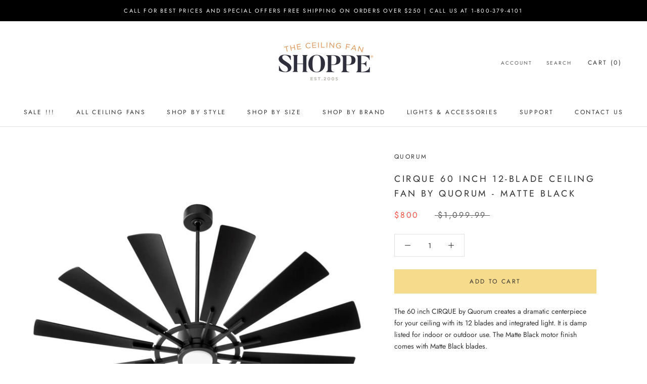

--- FILE ---
content_type: text/html; charset=utf-8
request_url: https://ceilingfanshoppe.com/products/cirque-60-inch-12-blade-ceiling-fan-by-quorum-matte-black
body_size: 38894
content:
<!doctype html>

<html class="no-js" lang="en">
  <head>
                




    <meta charset="utf-8"> 
    <meta http-equiv="X-UA-Compatible" content="IE=edge,chrome=1">
    <meta name="viewport" content="width=device-width, initial-scale=1.0, height=device-height, minimum-scale=1.0, maximum-scale=1.0">
    <meta name="theme-color" content="">

    <title>
      CIRQUE 60 inch 12-Blade Ceiling Fan by Quorum - Matte Black &ndash; Ceiling Fan Shoppe
    </title><meta name="description" content="The 60 inch CIRQUE by Quorum creates a dramatic centerpiece for your ceiling with its 12 blades and integrated light. It is damp listed for indoor or outdoor use."><link rel="canonical" href="https://ceilingfanshoppe.com/products/cirque-60-inch-12-blade-ceiling-fan-by-quorum-matte-black"><meta property="og:type" content="product">
  <meta property="og:title" content="CIRQUE 60 inch 12-Blade Ceiling Fan by Quorum - Matte Black"><meta property="og:image" content="http://ceilingfanshoppe.com/cdn/shop/products/cirque60mb.jpg?v=1632258459">
    <meta property="og:image:secure_url" content="https://ceilingfanshoppe.com/cdn/shop/products/cirque60mb.jpg?v=1632258459">
    <meta property="og:image:width" content="1000">
    <meta property="og:image:height" content="1000"><meta property="product:price:amount" content="800.00">
  <meta property="product:price:currency" content="USD"><meta property="og:description" content="The 60 inch CIRQUE by Quorum creates a dramatic centerpiece for your ceiling with its 12 blades and integrated light. It is damp listed for indoor or outdoor use."><meta property="og:url" content="https://ceilingfanshoppe.com/products/cirque-60-inch-12-blade-ceiling-fan-by-quorum-matte-black">
<meta property="og:site_name" content="Ceiling Fan Shoppe"><meta name="twitter:card" content="summary"><meta name="twitter:title" content="CIRQUE 60 inch 12-Blade Ceiling Fan by Quorum - Matte Black">
  <meta name="twitter:description" content="The 60 inch CIRQUE by Quorum creates a dramatic centerpiece for your ceiling with its 12 blades and integrated light. It is damp listed for indoor or outdoor use. The Matte Black motor finish comes with Matte Black blades. 60&quot; CIRQUE Matte Black Specification Sheet Accessories Blades Matte Black Blades Light 18W LED Light Kit Included Remote Adaptable, wall control included Specification No. of blades 12 Blades Blade Pitch 14 degree blade pitch No. of Speeds 6 speeds - reversible with wall control Motor DC Motor Installation Not hugger adaptable Warranty Lifetime Motor Warranty Energy Information at High Speed Airflow Electricity Use Airflow Efficiency 7130 31 70 Cubic Feet Per Minute Watts(excludes lights) Cubic Feet Per Minute Per Watt Dimensions   Ceiling Fan Width Ceiling Fan Height Downrod Length 60 inch 15 inch 6 inch Overall length of fan Distance from">
  <meta name="twitter:image" content="https://ceilingfanshoppe.com/cdn/shop/products/cirque60mb_600x600_crop_center.jpg?v=1632258459">
    <style>
  @font-face {
  font-family: Jost;
  font-weight: 400;
  font-style: normal;
  font-display: fallback;
  src: url("//ceilingfanshoppe.com/cdn/fonts/jost/jost_n4.d47a1b6347ce4a4c9f437608011273009d91f2b7.woff2") format("woff2"),
       url("//ceilingfanshoppe.com/cdn/fonts/jost/jost_n4.791c46290e672b3f85c3d1c651ef2efa3819eadd.woff") format("woff");
}

  @font-face {
  font-family: Jost;
  font-weight: 400;
  font-style: normal;
  font-display: fallback;
  src: url("//ceilingfanshoppe.com/cdn/fonts/jost/jost_n4.d47a1b6347ce4a4c9f437608011273009d91f2b7.woff2") format("woff2"),
       url("//ceilingfanshoppe.com/cdn/fonts/jost/jost_n4.791c46290e672b3f85c3d1c651ef2efa3819eadd.woff") format("woff");
}


  @font-face {
  font-family: Jost;
  font-weight: 700;
  font-style: normal;
  font-display: fallback;
  src: url("//ceilingfanshoppe.com/cdn/fonts/jost/jost_n7.921dc18c13fa0b0c94c5e2517ffe06139c3615a3.woff2") format("woff2"),
       url("//ceilingfanshoppe.com/cdn/fonts/jost/jost_n7.cbfc16c98c1e195f46c536e775e4e959c5f2f22b.woff") format("woff");
}

  @font-face {
  font-family: Jost;
  font-weight: 400;
  font-style: italic;
  font-display: fallback;
  src: url("//ceilingfanshoppe.com/cdn/fonts/jost/jost_i4.b690098389649750ada222b9763d55796c5283a5.woff2") format("woff2"),
       url("//ceilingfanshoppe.com/cdn/fonts/jost/jost_i4.fd766415a47e50b9e391ae7ec04e2ae25e7e28b0.woff") format("woff");
}

  @font-face {
  font-family: Jost;
  font-weight: 700;
  font-style: italic;
  font-display: fallback;
  src: url("//ceilingfanshoppe.com/cdn/fonts/jost/jost_i7.d8201b854e41e19d7ed9b1a31fe4fe71deea6d3f.woff2") format("woff2"),
       url("//ceilingfanshoppe.com/cdn/fonts/jost/jost_i7.eae515c34e26b6c853efddc3fc0c552e0de63757.woff") format("woff");
}


  :root {
    --heading-font-family : Jost, sans-serif;
    --heading-font-weight : 400;
    --heading-font-style  : normal;

    --text-font-family : Jost, sans-serif;
    --text-font-weight : 400;
    --text-font-style  : normal;

    --base-text-font-size   : 14px;
    --default-text-font-size: 14px;--background          : #ffffff;
    --background-rgb      : 255, 255, 255;
    --light-background    : #ffffff;
    --light-background-rgb: 255, 255, 255;
    --heading-color       : #303030;
    --text-color          : #303030;
    --text-color-rgb      : 48, 48, 48;
    --text-color-light    : #595959;
    --text-color-light-rgb: 89, 89, 89;
    --link-color          : #000000;
    --link-color-rgb      : 0, 0, 0;
    --border-color        : #e0e0e0;
    --border-color-rgb    : 224, 224, 224;

    --button-background    : #f5db8b;
    --button-background-rgb: 245, 219, 139;
    --button-text-color    : #303030;

    --header-background       : #ffffff;
    --header-heading-color    : #303030;
    --header-light-text-color : #595959;
    --header-border-color     : #e0e0e0;

    --footer-background    : #ffffff;
    --footer-text-color    : #595959;
    --footer-heading-color : #303030;
    --footer-border-color  : #e6e6e6;

    --navigation-background      : #ffffff;
    --navigation-background-rgb  : 255, 255, 255;
    --navigation-text-color      : #303030;
    --navigation-text-color-light: rgba(48, 48, 48, 0.5);
    --navigation-border-color    : rgba(48, 48, 48, 0.25);

    --newsletter-popup-background     : #ffffff;
    --newsletter-popup-text-color     : #303030;
    --newsletter-popup-text-color-rgb : 48, 48, 48;

    --secondary-elements-background       : #fce7a8;
    --secondary-elements-background-rgb   : 252, 231, 168;
    --secondary-elements-text-color       : #303030;
    --secondary-elements-text-color-light : rgba(48, 48, 48, 0.5);
    --secondary-elements-border-color     : rgba(48, 48, 48, 0.25);

    --product-sale-price-color    : #f94c43;
    --product-sale-price-color-rgb: 249, 76, 67;

    /* Products */

    --horizontal-spacing-four-products-per-row: 60px;
        --horizontal-spacing-two-products-per-row : 60px;

    --vertical-spacing-four-products-per-row: 60px;
        --vertical-spacing-two-products-per-row : 75px;

    /* Animation */
    --drawer-transition-timing: cubic-bezier(0.645, 0.045, 0.355, 1);
    --header-base-height: 80px; /* We set a default for browsers that do not support CSS variables */

    /* Cursors */
    --cursor-zoom-in-svg    : url(//ceilingfanshoppe.com/cdn/shop/t/20/assets/cursor-zoom-in.svg?v=169337020044000511451616601625);
    --cursor-zoom-in-2x-svg : url(//ceilingfanshoppe.com/cdn/shop/t/20/assets/cursor-zoom-in-2x.svg?v=163885027072013793871616601625);
  }
</style>

<script>
  // IE11 does not have support for CSS variables, so we have to polyfill them
  if (!(((window || {}).CSS || {}).supports && window.CSS.supports('(--a: 0)'))) {
    const script = document.createElement('script');
    script.type = 'text/javascript';
    script.src = 'https://cdn.jsdelivr.net/npm/css-vars-ponyfill@2';
    script.onload = function() {
      cssVars({});
    };

    document.getElementsByTagName('head')[0].appendChild(script);
  }
</script>

    <!-- "snippets/buddha-megamenu.liquid" was not rendered, the associated app was uninstalled -->
  <style>.spf-filter-loading #gf-products > *:not(.spf-product--skeleton){visibility: hidden; opacity: 0}</style>
<script>
  document.getElementsByTagName('html')[0].classList.add('spf-filter-loading');
  window.addEventListener("globoFilterRenderCompleted",function(e){document.getElementsByTagName('html')[0].classList.remove('spf-filter-loading')})
  window.sortByRelevance = false;
  window.moneyFormat = "${{amount}}";
  window.GloboMoneyFormat = "${{amount}}";
  window.GloboMoneyWithCurrencyFormat = "${{amount}} USD";
  window.filterPriceRate = 1;
  window.filterPriceAdjustment = 1;

  window.shopCurrency = "USD";
  window.currentCurrency = "USD";

  window.isMultiCurrency = false;
  window.globoFilterAssetsUrl = '//ceilingfanshoppe.com/cdn/shop/t/20/assets/';
  window.assetsUrl = '//ceilingfanshoppe.com/cdn/shop/t/20/assets/';
  window.filesUrl = '//ceilingfanshoppe.com/cdn/shop/files/';
  var page_id = 0;
  var globo_filters_json = {"default":11596}
  var GloboFilterConfig = {
    api: {
      filterUrl: "https://filter-v2.globosoftware.net/filter",
      searchUrl: "https://filter-v2.globosoftware.net/search",
      url: "https://filter-v2.globosoftware.net",
    },
    shop: {
      name: "Ceiling Fan Shoppe",
      url: "https://ceilingfanshoppe.com",
      domain: "tropical-fan-company.myshopify.com",
      is_multicurrency: false,
      currency: "USD",
      cur_currency: "USD",
      cur_locale: "en",
      locale: "en",
      root_url: "",
      country_code: "US",
      product_image: {width: 360, height: 504},
      no_image_url: "https://cdn.shopify.com/s/images/themes/product-1.png",
      themeStoreId: 855,
      swatches:  [],
      newUrlStruct: true,
      translation: {"default":{"search":{"suggestions":"Suggestions","collections":"Collections","pages":"Pages","product":"Product","products":"Products","view_all":"Search for","view_all_products":"View all products","not_found":"Sorry, nothing found for","product_not_found":"No products were found","no_result_keywords_suggestions_title":"Popular searches","no_result_products_suggestions_title":"However, You may like","zero_character_keywords_suggestions_title":"Suggestions","zero_character_popular_searches_title":"Popular searches","zero_character_products_suggestions_title":"Trending products"},"form":{"heading":"Search products","select":"-- Select --","search":"Search","submit":"Search","clear":"Clear"},"filter":{"filter_by":"Filter By","clear_all":"Clear All","view":"View","clear":"Clear","in_stock":"In Stock","out_of_stock":"Out of Stock","ready_to_ship":"Ready to ship","search":"Search options","choose_values":"Choose values"},"sort":{"sort_by":"Sort By","manually":"Featured","availability_in_stock_first":"Availability","relevance":"Relevance","best_selling":"Best Selling","alphabetically_a_z":"Alphabetically, A-Z","alphabetically_z_a":"Alphabetically, Z-A","price_low_to_high":"Price, low to high","price_high_to_low":"Price, high to low","date_new_to_old":"Date, new to old","date_old_to_new":"Date, old to new","sale_off":"% Sale off"},"product":{"add_to_cart":"Add to cart","unavailable":"Unavailable","sold_out":"Sold out","sale":"Sale","load_more":"Load more","limit":"Show","search":"Search products","no_results":"Sorry, there are no products in this collection"}}},
      redirects: null,
      images: ["password.jpg"],
      settings: {"heading_color":"#303030","text_color":"#303030","text_light_color":"#595959","link_color":"#000000","background":"#ffffff","light_background":"#ffffff","product_on_sale_color":"#f94c43","button_background":"#f5db8b","button_text_color":"#303030","header_background":"#ffffff","header_heading_color":"#303030","header_light_color":"#595959","footer_background":"#ffffff","footer_heading_color":"#303030","footer_text_color":"#595959","navigation_background":"#ffffff","navigation_text_color":"#303030","newsletter_popup_background":"#ffffff","newsletter_popup_text_color":"#303030","secondary_elements_background":"#fce7a8","secondary_elements_text_color":"#303030","heading_font":{"error":"json not allowed for this object"},"heading_size":"small","uppercase_heading":true,"text_font":{"error":"json not allowed for this object"},"base_text_font_size":14,"show_page_transition":false,"show_button_transition":true,"show_image_zooming":true,"show_element_staggering":false,"search_mode":"product","product_show_price_on_hover":false,"product_show_secondary_image":true,"product_info_alignment":"center","product_image_size":"natural","product_list_horizontal_spacing":"medium","product_list_vertical_spacing":"small","cart_type":"drawer","cart_enable_notes":true,"cart_show_free_shipping_threshold":false,"cart_free_shipping_threshold":"249.99","social_facebook":"https:\/\/www.facebook.com\/ceilingfanshoppe","social_twitter":"","social_pinterest":"https:\/\/www.pinterest.com\/ceilingfanshoppe","social_instagram":"https:\/\/www.instagram.com\/ceilingfanshoppe\/","social_vimeo":"","social_tumblr":"","social_youtube":"","social_tiktok":"","social_linkedin":"","social_snapchat":"","social_fancy":"","checkout_logo_position":"left","checkout_logo_size":"medium","checkout_body_background_color":"#ffffff","checkout_input_background_color_mode":"white","checkout_sidebar_background_color":"#fafafa","checkout_heading_font":"-apple-system, BlinkMacSystemFont, 'Segoe UI', Roboto, Helvetica, Arial, sans-serif, 'Apple Color Emoji', 'Segoe UI Emoji', 'Segoe UI Symbol'","checkout_body_font":"-apple-system, BlinkMacSystemFont, 'Segoe UI', Roboto, Helvetica, Arial, sans-serif, 'Apple Color Emoji', 'Segoe UI Emoji', 'Segoe UI Symbol'","checkout_accent_color":"#a17c5e","checkout_button_color":"#454545","checkout_error_color":"#e22120","customer_layout":"customer_area"},
      separate_options: null,
      home_filter: false,
      page: "product",
      layout: "theme"
    },
    taxes: null,
    special_countries: null,
    adjustments: null,

    year_make_model: {
      id: null
    },
    filter: {
      id: globo_filters_json[page_id] || globo_filters_json['default'] || 0,
      layout: 1,
      showCount: true,
      isLoadMore: 0,
      filter_on_search_page: true
    },
    search:{
      enable: true,
      zero_character_suggestion: false,
      layout: 1,
    },
    collection: {
      id:0,
      handle:'',
      sort: 'best-selling',
      tags: null,
      vendor: null,
      type: null,
      term: null,
      limit: 12,
      products_count: 0,
      excludeTags: null
    },
    customer: false,
    selector: {
      sortBy: '.collection-sorting',
      pagination: '.pagination:first, .paginate:first, .pagination-custom:first, #pagination:first, #gf_pagination_wrap',
      products: '.grid.grid-collage'
    }
  };

</script>
<script defer src="//ceilingfanshoppe.com/cdn/shop/t/20/assets/v5.globo.filter.lib.js?v=3915551305231450101660677152"></script>

<link rel="preload stylesheet" href="//ceilingfanshoppe.com/cdn/shop/t/20/assets/v5.globo.search.css?v=100816588894824515861660677146" as="style">




  <script>
    window.addEventListener('globoFilterRenderSearchCompleted', function () {
      if (document.querySelector('[data-action="close-search"]') !== null) {
        document.querySelector('[data-action="close-search"]').click();
      }
      setTimeout(function(){
        document.querySelector('.gl-d-searchbox-input').focus();
      }, 600);
    });
  </script>

<script>window.performance && window.performance.mark && window.performance.mark('shopify.content_for_header.start');</script><meta name="google-site-verification" content="1UdWd6OwuhL_SXILjP2iV_LVfchMKjT2GVw2PVmUPTA">
<meta id="shopify-digital-wallet" name="shopify-digital-wallet" content="/26187426/digital_wallets/dialog">
<meta name="shopify-checkout-api-token" content="768615aba950479e6733f046cf8ed989">
<meta id="in-context-paypal-metadata" data-shop-id="26187426" data-venmo-supported="false" data-environment="production" data-locale="en_US" data-paypal-v4="true" data-currency="USD">
<link rel="alternate" type="application/json+oembed" href="https://ceilingfanshoppe.com/products/cirque-60-inch-12-blade-ceiling-fan-by-quorum-matte-black.oembed">
<script async="async" src="/checkouts/internal/preloads.js?locale=en-US"></script>
<link rel="preconnect" href="https://shop.app" crossorigin="anonymous">
<script async="async" src="https://shop.app/checkouts/internal/preloads.js?locale=en-US&shop_id=26187426" crossorigin="anonymous"></script>
<script id="apple-pay-shop-capabilities" type="application/json">{"shopId":26187426,"countryCode":"US","currencyCode":"USD","merchantCapabilities":["supports3DS"],"merchantId":"gid:\/\/shopify\/Shop\/26187426","merchantName":"Ceiling Fan Shoppe","requiredBillingContactFields":["postalAddress","email","phone"],"requiredShippingContactFields":["postalAddress","email","phone"],"shippingType":"shipping","supportedNetworks":["visa","masterCard","amex","discover","elo","jcb"],"total":{"type":"pending","label":"Ceiling Fan Shoppe","amount":"1.00"},"shopifyPaymentsEnabled":true,"supportsSubscriptions":true}</script>
<script id="shopify-features" type="application/json">{"accessToken":"768615aba950479e6733f046cf8ed989","betas":["rich-media-storefront-analytics"],"domain":"ceilingfanshoppe.com","predictiveSearch":true,"shopId":26187426,"locale":"en"}</script>
<script>var Shopify = Shopify || {};
Shopify.shop = "tropical-fan-company.myshopify.com";
Shopify.locale = "en";
Shopify.currency = {"active":"USD","rate":"1.0"};
Shopify.country = "US";
Shopify.theme = {"name":"Prestige","id":120174215202,"schema_name":"Prestige","schema_version":"4.13.0","theme_store_id":855,"role":"main"};
Shopify.theme.handle = "null";
Shopify.theme.style = {"id":null,"handle":null};
Shopify.cdnHost = "ceilingfanshoppe.com/cdn";
Shopify.routes = Shopify.routes || {};
Shopify.routes.root = "/";</script>
<script type="module">!function(o){(o.Shopify=o.Shopify||{}).modules=!0}(window);</script>
<script>!function(o){function n(){var o=[];function n(){o.push(Array.prototype.slice.apply(arguments))}return n.q=o,n}var t=o.Shopify=o.Shopify||{};t.loadFeatures=n(),t.autoloadFeatures=n()}(window);</script>
<script>
  window.ShopifyPay = window.ShopifyPay || {};
  window.ShopifyPay.apiHost = "shop.app\/pay";
  window.ShopifyPay.redirectState = null;
</script>
<script id="shop-js-analytics" type="application/json">{"pageType":"product"}</script>
<script defer="defer" async type="module" src="//ceilingfanshoppe.com/cdn/shopifycloud/shop-js/modules/v2/client.init-shop-cart-sync_BApSsMSl.en.esm.js"></script>
<script defer="defer" async type="module" src="//ceilingfanshoppe.com/cdn/shopifycloud/shop-js/modules/v2/chunk.common_CBoos6YZ.esm.js"></script>
<script type="module">
  await import("//ceilingfanshoppe.com/cdn/shopifycloud/shop-js/modules/v2/client.init-shop-cart-sync_BApSsMSl.en.esm.js");
await import("//ceilingfanshoppe.com/cdn/shopifycloud/shop-js/modules/v2/chunk.common_CBoos6YZ.esm.js");

  window.Shopify.SignInWithShop?.initShopCartSync?.({"fedCMEnabled":true,"windoidEnabled":true});

</script>
<script>
  window.Shopify = window.Shopify || {};
  if (!window.Shopify.featureAssets) window.Shopify.featureAssets = {};
  window.Shopify.featureAssets['shop-js'] = {"shop-cart-sync":["modules/v2/client.shop-cart-sync_DJczDl9f.en.esm.js","modules/v2/chunk.common_CBoos6YZ.esm.js"],"init-fed-cm":["modules/v2/client.init-fed-cm_BzwGC0Wi.en.esm.js","modules/v2/chunk.common_CBoos6YZ.esm.js"],"init-windoid":["modules/v2/client.init-windoid_BS26ThXS.en.esm.js","modules/v2/chunk.common_CBoos6YZ.esm.js"],"shop-cash-offers":["modules/v2/client.shop-cash-offers_DthCPNIO.en.esm.js","modules/v2/chunk.common_CBoos6YZ.esm.js","modules/v2/chunk.modal_Bu1hFZFC.esm.js"],"shop-button":["modules/v2/client.shop-button_D_JX508o.en.esm.js","modules/v2/chunk.common_CBoos6YZ.esm.js"],"init-shop-email-lookup-coordinator":["modules/v2/client.init-shop-email-lookup-coordinator_DFwWcvrS.en.esm.js","modules/v2/chunk.common_CBoos6YZ.esm.js"],"shop-toast-manager":["modules/v2/client.shop-toast-manager_tEhgP2F9.en.esm.js","modules/v2/chunk.common_CBoos6YZ.esm.js"],"shop-login-button":["modules/v2/client.shop-login-button_DwLgFT0K.en.esm.js","modules/v2/chunk.common_CBoos6YZ.esm.js","modules/v2/chunk.modal_Bu1hFZFC.esm.js"],"avatar":["modules/v2/client.avatar_BTnouDA3.en.esm.js"],"init-shop-cart-sync":["modules/v2/client.init-shop-cart-sync_BApSsMSl.en.esm.js","modules/v2/chunk.common_CBoos6YZ.esm.js"],"pay-button":["modules/v2/client.pay-button_BuNmcIr_.en.esm.js","modules/v2/chunk.common_CBoos6YZ.esm.js"],"init-shop-for-new-customer-accounts":["modules/v2/client.init-shop-for-new-customer-accounts_DrjXSI53.en.esm.js","modules/v2/client.shop-login-button_DwLgFT0K.en.esm.js","modules/v2/chunk.common_CBoos6YZ.esm.js","modules/v2/chunk.modal_Bu1hFZFC.esm.js"],"init-customer-accounts-sign-up":["modules/v2/client.init-customer-accounts-sign-up_TlVCiykN.en.esm.js","modules/v2/client.shop-login-button_DwLgFT0K.en.esm.js","modules/v2/chunk.common_CBoos6YZ.esm.js","modules/v2/chunk.modal_Bu1hFZFC.esm.js"],"shop-follow-button":["modules/v2/client.shop-follow-button_C5D3XtBb.en.esm.js","modules/v2/chunk.common_CBoos6YZ.esm.js","modules/v2/chunk.modal_Bu1hFZFC.esm.js"],"checkout-modal":["modules/v2/client.checkout-modal_8TC_1FUY.en.esm.js","modules/v2/chunk.common_CBoos6YZ.esm.js","modules/v2/chunk.modal_Bu1hFZFC.esm.js"],"init-customer-accounts":["modules/v2/client.init-customer-accounts_C0Oh2ljF.en.esm.js","modules/v2/client.shop-login-button_DwLgFT0K.en.esm.js","modules/v2/chunk.common_CBoos6YZ.esm.js","modules/v2/chunk.modal_Bu1hFZFC.esm.js"],"lead-capture":["modules/v2/client.lead-capture_Cq0gfm7I.en.esm.js","modules/v2/chunk.common_CBoos6YZ.esm.js","modules/v2/chunk.modal_Bu1hFZFC.esm.js"],"shop-login":["modules/v2/client.shop-login_BmtnoEUo.en.esm.js","modules/v2/chunk.common_CBoos6YZ.esm.js","modules/v2/chunk.modal_Bu1hFZFC.esm.js"],"payment-terms":["modules/v2/client.payment-terms_BHOWV7U_.en.esm.js","modules/v2/chunk.common_CBoos6YZ.esm.js","modules/v2/chunk.modal_Bu1hFZFC.esm.js"]};
</script>
<script>(function() {
  var isLoaded = false;
  function asyncLoad() {
    if (isLoaded) return;
    isLoaded = true;
    var urls = ["https:\/\/d2bkyskv8ip4mz.cloudfront.net\/logipscript-min.js?shop=tropical-fan-company.myshopify.com","https:\/\/cdn.shopify.com\/s\/files\/1\/2618\/7426\/t\/20\/assets\/globo.filter.init.js?shop=tropical-fan-company.myshopify.com"];
    for (var i = 0; i < urls.length; i++) {
      var s = document.createElement('script');
      s.type = 'text/javascript';
      s.async = true;
      s.src = urls[i];
      var x = document.getElementsByTagName('script')[0];
      x.parentNode.insertBefore(s, x);
    }
  };
  if(window.attachEvent) {
    window.attachEvent('onload', asyncLoad);
  } else {
    window.addEventListener('load', asyncLoad, false);
  }
})();</script>
<script id="__st">var __st={"a":26187426,"offset":-18000,"reqid":"2a8b523b-8fe1-47f5-aaba-ade2bc250c76-1768905491","pageurl":"ceilingfanshoppe.com\/products\/cirque-60-inch-12-blade-ceiling-fan-by-quorum-matte-black","u":"6009845fe91d","p":"product","rtyp":"product","rid":6804025475106};</script>
<script>window.ShopifyPaypalV4VisibilityTracking = true;</script>
<script id="captcha-bootstrap">!function(){'use strict';const t='contact',e='account',n='new_comment',o=[[t,t],['blogs',n],['comments',n],[t,'customer']],c=[[e,'customer_login'],[e,'guest_login'],[e,'recover_customer_password'],[e,'create_customer']],r=t=>t.map((([t,e])=>`form[action*='/${t}']:not([data-nocaptcha='true']) input[name='form_type'][value='${e}']`)).join(','),a=t=>()=>t?[...document.querySelectorAll(t)].map((t=>t.form)):[];function s(){const t=[...o],e=r(t);return a(e)}const i='password',u='form_key',d=['recaptcha-v3-token','g-recaptcha-response','h-captcha-response',i],f=()=>{try{return window.sessionStorage}catch{return}},m='__shopify_v',_=t=>t.elements[u];function p(t,e,n=!1){try{const o=window.sessionStorage,c=JSON.parse(o.getItem(e)),{data:r}=function(t){const{data:e,action:n}=t;return t[m]||n?{data:e,action:n}:{data:t,action:n}}(c);for(const[e,n]of Object.entries(r))t.elements[e]&&(t.elements[e].value=n);n&&o.removeItem(e)}catch(o){console.error('form repopulation failed',{error:o})}}const l='form_type',E='cptcha';function T(t){t.dataset[E]=!0}const w=window,h=w.document,L='Shopify',v='ce_forms',y='captcha';let A=!1;((t,e)=>{const n=(g='f06e6c50-85a8-45c8-87d0-21a2b65856fe',I='https://cdn.shopify.com/shopifycloud/storefront-forms-hcaptcha/ce_storefront_forms_captcha_hcaptcha.v1.5.2.iife.js',D={infoText:'Protected by hCaptcha',privacyText:'Privacy',termsText:'Terms'},(t,e,n)=>{const o=w[L][v],c=o.bindForm;if(c)return c(t,g,e,D).then(n);var r;o.q.push([[t,g,e,D],n]),r=I,A||(h.body.append(Object.assign(h.createElement('script'),{id:'captcha-provider',async:!0,src:r})),A=!0)});var g,I,D;w[L]=w[L]||{},w[L][v]=w[L][v]||{},w[L][v].q=[],w[L][y]=w[L][y]||{},w[L][y].protect=function(t,e){n(t,void 0,e),T(t)},Object.freeze(w[L][y]),function(t,e,n,w,h,L){const[v,y,A,g]=function(t,e,n){const i=e?o:[],u=t?c:[],d=[...i,...u],f=r(d),m=r(i),_=r(d.filter((([t,e])=>n.includes(e))));return[a(f),a(m),a(_),s()]}(w,h,L),I=t=>{const e=t.target;return e instanceof HTMLFormElement?e:e&&e.form},D=t=>v().includes(t);t.addEventListener('submit',(t=>{const e=I(t);if(!e)return;const n=D(e)&&!e.dataset.hcaptchaBound&&!e.dataset.recaptchaBound,o=_(e),c=g().includes(e)&&(!o||!o.value);(n||c)&&t.preventDefault(),c&&!n&&(function(t){try{if(!f())return;!function(t){const e=f();if(!e)return;const n=_(t);if(!n)return;const o=n.value;o&&e.removeItem(o)}(t);const e=Array.from(Array(32),(()=>Math.random().toString(36)[2])).join('');!function(t,e){_(t)||t.append(Object.assign(document.createElement('input'),{type:'hidden',name:u})),t.elements[u].value=e}(t,e),function(t,e){const n=f();if(!n)return;const o=[...t.querySelectorAll(`input[type='${i}']`)].map((({name:t})=>t)),c=[...d,...o],r={};for(const[a,s]of new FormData(t).entries())c.includes(a)||(r[a]=s);n.setItem(e,JSON.stringify({[m]:1,action:t.action,data:r}))}(t,e)}catch(e){console.error('failed to persist form',e)}}(e),e.submit())}));const S=(t,e)=>{t&&!t.dataset[E]&&(n(t,e.some((e=>e===t))),T(t))};for(const o of['focusin','change'])t.addEventListener(o,(t=>{const e=I(t);D(e)&&S(e,y())}));const B=e.get('form_key'),M=e.get(l),P=B&&M;t.addEventListener('DOMContentLoaded',(()=>{const t=y();if(P)for(const e of t)e.elements[l].value===M&&p(e,B);[...new Set([...A(),...v().filter((t=>'true'===t.dataset.shopifyCaptcha))])].forEach((e=>S(e,t)))}))}(h,new URLSearchParams(w.location.search),n,t,e,['guest_login'])})(!0,!0)}();</script>
<script integrity="sha256-4kQ18oKyAcykRKYeNunJcIwy7WH5gtpwJnB7kiuLZ1E=" data-source-attribution="shopify.loadfeatures" defer="defer" src="//ceilingfanshoppe.com/cdn/shopifycloud/storefront/assets/storefront/load_feature-a0a9edcb.js" crossorigin="anonymous"></script>
<script crossorigin="anonymous" defer="defer" src="//ceilingfanshoppe.com/cdn/shopifycloud/storefront/assets/shopify_pay/storefront-65b4c6d7.js?v=20250812"></script>
<script data-source-attribution="shopify.dynamic_checkout.dynamic.init">var Shopify=Shopify||{};Shopify.PaymentButton=Shopify.PaymentButton||{isStorefrontPortableWallets:!0,init:function(){window.Shopify.PaymentButton.init=function(){};var t=document.createElement("script");t.src="https://ceilingfanshoppe.com/cdn/shopifycloud/portable-wallets/latest/portable-wallets.en.js",t.type="module",document.head.appendChild(t)}};
</script>
<script data-source-attribution="shopify.dynamic_checkout.buyer_consent">
  function portableWalletsHideBuyerConsent(e){var t=document.getElementById("shopify-buyer-consent"),n=document.getElementById("shopify-subscription-policy-button");t&&n&&(t.classList.add("hidden"),t.setAttribute("aria-hidden","true"),n.removeEventListener("click",e))}function portableWalletsShowBuyerConsent(e){var t=document.getElementById("shopify-buyer-consent"),n=document.getElementById("shopify-subscription-policy-button");t&&n&&(t.classList.remove("hidden"),t.removeAttribute("aria-hidden"),n.addEventListener("click",e))}window.Shopify?.PaymentButton&&(window.Shopify.PaymentButton.hideBuyerConsent=portableWalletsHideBuyerConsent,window.Shopify.PaymentButton.showBuyerConsent=portableWalletsShowBuyerConsent);
</script>
<script data-source-attribution="shopify.dynamic_checkout.cart.bootstrap">document.addEventListener("DOMContentLoaded",(function(){function t(){return document.querySelector("shopify-accelerated-checkout-cart, shopify-accelerated-checkout")}if(t())Shopify.PaymentButton.init();else{new MutationObserver((function(e,n){t()&&(Shopify.PaymentButton.init(),n.disconnect())})).observe(document.body,{childList:!0,subtree:!0})}}));
</script>
<link id="shopify-accelerated-checkout-styles" rel="stylesheet" media="screen" href="https://ceilingfanshoppe.com/cdn/shopifycloud/portable-wallets/latest/accelerated-checkout-backwards-compat.css" crossorigin="anonymous">
<style id="shopify-accelerated-checkout-cart">
        #shopify-buyer-consent {
  margin-top: 1em;
  display: inline-block;
  width: 100%;
}

#shopify-buyer-consent.hidden {
  display: none;
}

#shopify-subscription-policy-button {
  background: none;
  border: none;
  padding: 0;
  text-decoration: underline;
  font-size: inherit;
  cursor: pointer;
}

#shopify-subscription-policy-button::before {
  box-shadow: none;
}

      </style>

<script>window.performance && window.performance.mark && window.performance.mark('shopify.content_for_header.end');</script>

    <link rel="stylesheet" href="//ceilingfanshoppe.com/cdn/shop/t/20/assets/theme.css?v=33384009345405800491616598582">

    <script>// This allows to expose several variables to the global scope, to be used in scripts
      window.theme = {
        pageType: "product",
        moneyFormat: "${{amount}}",
        moneyWithCurrencyFormat: "${{amount}} USD",
        productImageSize: "natural",
        searchMode: "product",
        showPageTransition: false,
        showElementStaggering: false,
        showImageZooming: true
      };

      window.routes = {
        rootUrl: "\/",
        rootUrlWithoutSlash: '',
        cartUrl: "\/cart",
        cartAddUrl: "\/cart\/add",
        cartChangeUrl: "\/cart\/change",
        searchUrl: "\/search",
        productRecommendationsUrl: "\/recommendations\/products"
      };

      window.languages = {
        cartAddNote: "Add Order Note",
        cartEditNote: "Edit Order Note",
        productImageLoadingError: "This image could not be loaded. Please try to reload the page.",
        productFormAddToCart: "Add to cart",
        productFormUnavailable: "Unavailable",
        productFormSoldOut: "Sold Out",
        shippingEstimatorOneResult: "1 option available:",
        shippingEstimatorMoreResults: "{{count}} options available:",
        shippingEstimatorNoResults: "No shipping could be found"
      };

      window.lazySizesConfig = {
        loadHidden: false,
        hFac: 0.5,
        expFactor: 2,
        ricTimeout: 150,
        lazyClass: 'Image--lazyLoad',
        loadingClass: 'Image--lazyLoading',
        loadedClass: 'Image--lazyLoaded'
      };

      document.documentElement.className = document.documentElement.className.replace('no-js', 'js');
      document.documentElement.style.setProperty('--window-height', window.innerHeight + 'px');

      // We do a quick detection of some features (we could use Modernizr but for so little...)
      (function() {
        document.documentElement.className += ((window.CSS && window.CSS.supports('(position: sticky) or (position: -webkit-sticky)')) ? ' supports-sticky' : ' no-supports-sticky');
        document.documentElement.className += (window.matchMedia('(-moz-touch-enabled: 1), (hover: none)')).matches ? ' no-supports-hover' : ' supports-hover';
      }());
    </script>

    <script src="//ceilingfanshoppe.com/cdn/shop/t/20/assets/lazysizes.min.js?v=174358363404432586981616598582" async></script><script src="https://polyfill-fastly.net/v3/polyfill.min.js?unknown=polyfill&features=fetch,Element.prototype.closest,Element.prototype.remove,Element.prototype.classList,Array.prototype.includes,Array.prototype.fill,Object.assign,CustomEvent,IntersectionObserver,IntersectionObserverEntry,URL" defer></script>
    <script src="//ceilingfanshoppe.com/cdn/shop/t/20/assets/libs.min.js?v=26178543184394469741616598581" defer></script>
    <script src="//ceilingfanshoppe.com/cdn/shop/t/20/assets/theme.min.js?v=159976158040161064131616598586" defer></script>
    <script src="//ceilingfanshoppe.com/cdn/shop/t/20/assets/custom.js?v=183944157590872491501616598584" defer></script>

    <script>
      (function () {
        window.onpageshow = function() {
          if (window.theme.showPageTransition) {
            var pageTransition = document.querySelector('.PageTransition');

            if (pageTransition) {
              pageTransition.style.visibility = 'visible';
              pageTransition.style.opacity = '0';
            }
          }

          // When the page is loaded from the cache, we have to reload the cart content
          document.documentElement.dispatchEvent(new CustomEvent('cart:refresh', {
            bubbles: true
          }));
        };
      })();
    </script>

    
  <script type="application/ld+json">
  {
    "@context": "http://schema.org",
    "@type": "Product",
    "offers": [{
          "@type": "Offer",
          "name": "Default Title",
          "availability":"https://schema.org/InStock",
          "price": 800.0,
          "priceCurrency": "USD",
          "priceValidUntil": "2026-01-30","url": "/products/cirque-60-inch-12-blade-ceiling-fan-by-quorum-matte-black?variant=39703270653986"
        }
],
    "brand": {
      "name": "Quorum"
    },
    "name": "CIRQUE 60 inch 12-Blade Ceiling Fan by Quorum - Matte Black",
    "description": "The 60 inch CIRQUE by Quorum creates a dramatic centerpiece for your ceiling with its 12 blades and integrated light. It is damp listed for indoor or outdoor use. The Matte Black motor finish comes with Matte Black blades. \n60\" CIRQUE Matte Black Specification Sheet\nAccessories\n\n\n\n\nBlades\nMatte Black Blades\n\n\nLight\n18W LED Light Kit Included\n\n\nRemote\nAdaptable, wall control included\n\n\n\n\nSpecification\n\n\n\n\nNo. of blades\n12 Blades\n\n\nBlade Pitch\n14 degree blade pitch\n\n\n\nNo. of Speeds\n\n\n6 speeds - reversible with wall control\n\n\n\n\nMotor\n\nDC Motor\n\n\nInstallation\nNot hugger adaptable\n\n\nWarranty\nLifetime Motor Warranty\n\n\n\n\n\nEnergy Information\n\nat High Speed\n\n\n\n\n\nAirflow\nElectricity Use\nAirflow Efficiency\n\n\n7130\n31\n70\n\n\nCubic Feet Per Minute\nWatts(excludes lights)\nCubic Feet Per Minute Per Watt\n\n\n\n\n\n\nDimensions\n \n\n\n\nCeiling Fan Width\nCeiling Fan Height\nDownrod Length\n\n\n60 inch\n15 inch\n6 inch\n\n\nOverall length of fan\nDistance from ceiling to bottom of fan\nIncluded downrod\n\n\n\n",
    "category": "Modern",
    "url": "/products/cirque-60-inch-12-blade-ceiling-fan-by-quorum-matte-black",
    "sku": "",
    "image": {
      "@type": "ImageObject",
      "url": "https://ceilingfanshoppe.com/cdn/shop/products/cirque60mb_1024x.jpg?v=1632258459",
      "image": "https://ceilingfanshoppe.com/cdn/shop/products/cirque60mb_1024x.jpg?v=1632258459",
      "name": "CIRQUE 60 inch 12-Blade Ceiling Fan by Quorum - Matte Black",
      "width": "1024",
      "height": "1024"
    }
  }
  </script>



  <script type="application/ld+json">
  {
    "@context": "http://schema.org",
    "@type": "BreadcrumbList",
  "itemListElement": [{
      "@type": "ListItem",
      "position": 1,
      "name": "Translation missing: en.general.breadcrumb.home",
      "item": "https://ceilingfanshoppe.com"
    },{
          "@type": "ListItem",
          "position": 2,
          "name": "CIRQUE 60 inch 12-Blade Ceiling Fan by Quorum - Matte Black",
          "item": "https://ceilingfanshoppe.com/products/cirque-60-inch-12-blade-ceiling-fan-by-quorum-matte-black"
        }]
  }
  </script>

  <script>window.is_hulkpo_installed=true</script><!-- BEGIN app block: shopify://apps/xo-insert-code/blocks/insert-code-header/72017b12-3679-442e-b23c-5c62460717f5 --><!-- XO-InsertCode Header -->


<!-- Google Tag Manager -->
<script>(function(w,d,s,l,i){w[l]=w[l]||[];w[l].push({'gtm.start':
new Date().getTime(),event:'gtm.js'});var f=d.getElementsByTagName(s)[0],
j=d.createElement(s),dl=l!='dataLayer'?'&l='+l:'';j.async=true;j.src=
'https://www.googletagmanager.com/gtm.js?id='+i+dl;f.parentNode.insertBefore(j,f);
})(window,document,'script','dataLayer','GTM-5GZ3GGB');</script>
<!-- End Google Tag Manager -->
  
<!-- End: XO-InsertCode Header -->


<!-- END app block --><!-- BEGIN app block: shopify://apps/seo-manager-venntov/blocks/seomanager/c54c366f-d4bb-4d52-8d2f-dd61ce8e7e12 --><!-- BEGIN app snippet: SEOManager4 -->
<meta name='seomanager' content='4.0.5' /> 


<script>
	function sm_htmldecode(str) {
		var txt = document.createElement('textarea');
		txt.innerHTML = str;
		return txt.value;
	}

	var venntov_title = sm_htmldecode("CIRQUE 60 inch 12-Blade Ceiling Fan by Quorum - Matte Black");
	var venntov_description = sm_htmldecode("The 60 inch CIRQUE by Quorum creates a dramatic centerpiece for your ceiling with its 12 blades and integrated light. It is damp listed for indoor or outdoor use.");
	
	if (venntov_title != '') {
		document.title = venntov_title;	
	}
	else {
		document.title = "CIRQUE 60 inch 12-Blade Ceiling Fan by Quorum - Matte Black";	
	}

	if (document.querySelector('meta[name="description"]') == null) {
		var venntov_desc = document.createElement('meta');
		venntov_desc.name = "description";
		venntov_desc.content = venntov_description;
		var venntov_head = document.head;
		venntov_head.appendChild(venntov_desc);
	} else {
		document.querySelector('meta[name="description"]').setAttribute("content", venntov_description);
	}
</script>

<script>
	var venntov_robotVals = "index, follow, max-image-preview:large, max-snippet:-1, max-video-preview:-1";
	if (venntov_robotVals !== "") {
		document.querySelectorAll("[name='robots']").forEach(e => e.remove());
		var venntov_robotMeta = document.createElement('meta');
		venntov_robotMeta.name = "robots";
		venntov_robotMeta.content = venntov_robotVals;
		var venntov_head = document.head;
		venntov_head.appendChild(venntov_robotMeta);
	}
</script>

<script>
	var venntov_googleVals = "";
	if (venntov_googleVals !== "") {
		document.querySelectorAll("[name='google']").forEach(e => e.remove());
		var venntov_googleMeta = document.createElement('meta');
		venntov_googleMeta.name = "google";
		venntov_googleMeta.content = venntov_googleVals;
		var venntov_head = document.head;
		venntov_head.appendChild(venntov_googleMeta);
	}
	</script>
	<!-- JSON-LD support -->
			<script type="application/ld+json">
			{
				"@context": "https://schema.org",
				"@id": "https://ceilingfanshoppe.com/products/cirque-60-inch-12-blade-ceiling-fan-by-quorum-matte-black",
				"@type": "Product","sku": 39703270653986,"mpn": 39703270653986,"brand": {
					"@type": "Brand",
					"name": "Quorum"
				},
				"description": "The 60 inch CIRQUE by Quorum creates a dramatic centerpiece for your ceiling with its 12 blades and integrated light. It is damp listed for indoor or outdoor use. The Matte Black motor finish comes with Matte Black blades. \n60\" CIRQUE Matte Black Specification Sheet\nAccessories\n\n\n\n\nBlades\nMatte Black Blades\n\n\nLight\n18W LED Light Kit Included\n\n\nRemote\nAdaptable, wall control included\n\n\n\n\nSpecification\n\n\n\n\nNo. of blades\n12 Blades\n\n\nBlade Pitch\n14 degree blade pitch\n\n\n\nNo. of Speeds\n\n\n6 speeds - reversible with wall control\n\n\n\n\nMotor\n\nDC Motor\n\n\nInstallation\nNot hugger adaptable\n\n\nWarranty\nLifetime Motor Warranty\n\n\n\n\n\nEnergy Information\n\nat High Speed\n\n\n\n\n\nAirflow\nElectricity Use\nAirflow Efficiency\n\n\n7130\n31\n70\n\n\nCubic Feet Per Minute\nWatts(excludes lights)\nCubic Feet Per Minute Per Watt\n\n\n\n\n\n\nDimensions\n \n\n\n\nCeiling Fan Width\nCeiling Fan Height\nDownrod Length\n\n\n60 inch\n15 inch\n6 inch\n\n\nOverall length of fan\nDistance from ceiling to bottom of fan\nIncluded downrod\n\n\n\n",
				"url": "https://ceilingfanshoppe.com/products/cirque-60-inch-12-blade-ceiling-fan-by-quorum-matte-black",
				"name": "CIRQUE 60 inch 12-Blade Ceiling Fan by Quorum - Matte Black","image": "https://ceilingfanshoppe.com/cdn/shop/products/cirque60mb.jpg?v=1632258459&width=1024","offers": [{
							"@type": "Offer",
							"availability": "https://schema.org/InStock",
							"itemCondition": "https://schema.org/NewCondition",
							"priceCurrency": "USD",
							"price": "800.00",
							"priceValidUntil": "2027-01-20",
							"url": "https://ceilingfanshoppe.com/products/cirque-60-inch-12-blade-ceiling-fan-by-quorum-matte-black?variant=39703270653986",
							"checkoutPageURLTemplate": "https://ceilingfanshoppe.com/cart/add?id=39703270653986&quantity=1",
								"image": "https://ceilingfanshoppe.com/cdn/shop/products/cirque60mb.jpg?v=1632258459&width=1024",
							"mpn": 39703270653986,
								"sku": "39703270653986",
							"seller": {
								"@type": "Organization",
								"name": "Ceiling Fan Shoppe"
							}
						}]}
			</script>
<script type="application/ld+json">
				{
					"@context": "http://schema.org",
					"@type": "BreadcrumbList",
					"name": "Breadcrumbs",
					"itemListElement": [{
							"@type": "ListItem",
							"position": 1,
							"name": "CIRQUE 60 inch 12-Blade Ceiling Fan by Quorum - Matte Black",
							"item": "https://ceilingfanshoppe.com/products/cirque-60-inch-12-blade-ceiling-fan-by-quorum-matte-black"
						}]
				}
				</script>
<!-- 524F4D20383A3331 --><!-- END app snippet -->

<!-- END app block --><!-- BEGIN app block: shopify://apps/hulk-product-options/blocks/app-embed/380168ef-9475-4244-a291-f66b189208b5 --><!-- BEGIN app snippet: hulkapps_product_options --><script>
    
        window.hulkapps = {
        shop_slug: "tropical-fan-company",
        store_id: "tropical-fan-company.myshopify.com",
        money_format: "${{amount}}",
        cart: null,
        product: null,
        product_collections: null,
        product_variants: null,
        is_volume_discount: null,
        is_product_option: true,
        product_id: null,
        page_type: null,
        po_url: "https://productoption.hulkapps.com",
        po_proxy_url: "https://ceilingfanshoppe.com",
        vd_url: "https://volumediscount.hulkapps.com",
        customer: null,
        hulkapps_extension_js: true

    }
    window.is_hulkpo_installed=true
    

      window.hulkapps.page_type = "cart";
      window.hulkapps.cart = {"note":null,"attributes":{},"original_total_price":0,"total_price":0,"total_discount":0,"total_weight":0.0,"item_count":0,"items":[],"requires_shipping":false,"currency":"USD","items_subtotal_price":0,"cart_level_discount_applications":[],"checkout_charge_amount":0}
      if (typeof window.hulkapps.cart.items == "object") {
        for (var i=0; i<window.hulkapps.cart.items.length; i++) {
          ["sku", "grams", "vendor", "url", "image", "handle", "requires_shipping", "product_type", "product_description"].map(function(a) {
            delete window.hulkapps.cart.items[i][a]
          })
        }
      }
      window.hulkapps.cart_collections = {}
      

    
      window.hulkapps.page_type = "product"
      window.hulkapps.product_id = "6804025475106";
      window.hulkapps.product = {"id":6804025475106,"title":"CIRQUE 60 inch 12-Blade Ceiling Fan by Quorum - Matte Black","handle":"cirque-60-inch-12-blade-ceiling-fan-by-quorum-matte-black","description":"\u003cp\u003eThe 60 inch CIRQUE by Quorum creates a dramatic centerpiece for your ceiling with its 12 blades and integrated light. It is damp listed for indoor or outdoor use. The Matte Black motor finish comes with Matte Black blades.\u003cb\u003e \u003c\/b\u003e\u003cbr\u003e\u003c\/p\u003e\n\u003cp\u003e\u003ca href=\"https:\/\/cdn.shopify.com\/s\/files\/1\/2618\/7426\/files\/CFS_MB_60_Cirque_Specsheet.pdf?v=1647298520\" target=\"_blank\" rel=\"noopener noreferrer\"\u003e60\" CIRQUE Matte Black Specification Sheet\u003c\/a\u003e\u003c\/p\u003e\n\u003ch3 data-mce-fragment=\"1\"\u003eAccessories\u003c\/h3\u003e\n\u003cspan style=\"font-size: small;\" data-mce-fragment=\"1\" data-mce-style=\"font-size: small;\"\u003e\u003c\/span\u003e\n\u003ctable style=\"border-width: 1px; border-style: solid; border-image: none 100% \/ 1 \/ 0 stretch; width: 100%; border-collapse: collapse;\" data-mce-fragment=\"1\" data-mce-style=\"border-width: 1px; border-style: solid; border-image: none 100% \/ 1 \/ 0 stretch; width: 100%; border-collapse: collapse;\" cellspacing=\"2\" cellpadding=\"2\" border=\"1\"\u003e\n\u003ctbody data-mce-fragment=\"1\"\u003e\n\u003ctr data-mce-fragment=\"1\"\u003e\n\u003ctd style=\"background-color: #ffffe0; width: 28.0899%;\" data-mce-fragment=\"1\" data-mce-style=\"background-color: #ffffe0;\"\u003e\u003cem data-mce-fragment=\"1\"\u003eBlades\u003c\/em\u003e\u003c\/td\u003e\n\u003ctd style=\"width: 69.8502%;\" data-mce-fragment=\"1\" data-mce-style=\"width: 100%;\"\u003eMatte Black Blades\u003c\/td\u003e\n\u003c\/tr\u003e\n\u003ctr data-mce-fragment=\"1\"\u003e\n\u003ctd style=\"background-color: #ffffe0; width: 28.0899%;\" data-mce-fragment=\"1\" data-mce-style=\"background-color: #ffffe0;\"\u003e\u003cem data-mce-fragment=\"1\"\u003eLight\u003c\/em\u003e\u003c\/td\u003e\n\u003ctd data-mce-fragment=\"1\" style=\"width: 69.8502%;\"\u003e18W LED Light Kit Included\u003c\/td\u003e\n\u003c\/tr\u003e\n\u003ctr data-mce-fragment=\"1\"\u003e\n\u003ctd style=\"background-color: #ffffe0; width: 28.0899%;\" data-mce-fragment=\"1\" data-mce-style=\"background-color: #ffffe0;\"\u003e\u003cem data-mce-fragment=\"1\"\u003eRemote\u003c\/em\u003e\u003c\/td\u003e\n\u003ctd data-mce-fragment=\"1\" style=\"width: 69.8502%;\"\u003eAdaptable, wall control included\u003c\/td\u003e\n\u003c\/tr\u003e\n\u003c\/tbody\u003e\n\u003c\/table\u003e\n\u003cspan style=\"font-size: small;\" data-mce-fragment=\"1\" data-mce-style=\"font-size: small;\"\u003e\u003cbr data-mce-fragment=\"1\"\u003e\u003c\/span\u003e\n\u003ch3 data-mce-fragment=\"1\"\u003eSpecification\u003c\/h3\u003e\n\u003cspan style=\"font-size: small;\" data-mce-fragment=\"1\" data-mce-style=\"font-size: small;\"\u003e\u003c\/span\u003e\n\u003ctable style=\"border: 1px solid black; width: 100%; border-collapse: collapse; border-color: black; border-width: 1px;\" data-mce-fragment=\"1\" data-mce-style=\"border: 1px solid black; width: 100%; border-collapse: collapse; border-color: black; border-width: 1px;\" cellspacing=\"2\" cellpadding=\"2\" border=\"1\"\u003e\n\u003ctbody data-mce-fragment=\"1\"\u003e\n\u003ctr data-mce-fragment=\"1\"\u003e\n\u003ctd style=\"background-color: #ffffe0;\" data-mce-fragment=\"1\" data-mce-style=\"background-color: #ffffe0;\"\u003e\u003cem data-mce-fragment=\"1\"\u003eNo. of blades\u003c\/em\u003e\u003c\/td\u003e\n\u003ctd data-mce-fragment=\"1\"\u003e12 Blades\u003c\/td\u003e\n\u003c\/tr\u003e\n\u003ctr data-mce-fragment=\"1\"\u003e\n\u003ctd style=\"background-color: #ffffe0;\" data-mce-fragment=\"1\" data-mce-style=\"background-color: #ffffe0;\"\u003e\u003cem data-mce-fragment=\"1\"\u003eBlade Pitch\u003c\/em\u003e\u003c\/td\u003e\n\u003ctd data-mce-fragment=\"1\"\u003e14 degree blade pitch\u003c\/td\u003e\n\u003c\/tr\u003e\n\u003ctr data-mce-fragment=\"1\"\u003e\n\u003ctd style=\"background-color: #ffffe0;\" data-mce-fragment=\"1\" data-mce-style=\"background-color: #ffffe0;\"\u003e\n\u003cem data-mce-fragment=\"1\"\u003eNo. of Speeds\u003c\/em\u003e\u003cbr data-mce-fragment=\"1\"\u003e\u003cem data-mce-fragment=\"1\"\u003e\u003c\/em\u003e\n\u003c\/td\u003e\n\u003ctd data-mce-fragment=\"1\"\u003e\n\u003cspan data-mce-fragment=\"1\"\u003e6 speeds - \u003c\/span\u003e\u003cspan data-mce-fragment=\"1\"\u003ereversible with wall control\u003c\/span\u003e\n\u003c\/td\u003e\n\u003c\/tr\u003e\n\u003ctr data-mce-fragment=\"1\"\u003e\n\u003ctd style=\"background-color: #ffffe0;\" data-mce-fragment=\"1\" data-mce-style=\"background-color: #ffffe0;\"\u003e\n\u003cdiv data-mce-fragment=\"1\"\u003e\u003cem style=\"background-color: initial;\" data-mce-fragment=\"1\" data-mce-style=\"background-color: initial;\"\u003eMotor\u003c\/em\u003e\u003c\/div\u003e\n\u003c\/td\u003e\n\u003ctd data-mce-fragment=\"1\"\u003eDC Motor\u003c\/td\u003e\n\u003c\/tr\u003e\n\u003ctr data-mce-fragment=\"1\"\u003e\n\u003ctd style=\"background-color: #ffffe0;\" data-mce-fragment=\"1\" data-mce-style=\"background-color: #ffffe0;\"\u003e\u003cem data-mce-fragment=\"1\"\u003eInstallation\u003c\/em\u003e\u003c\/td\u003e\n\u003ctd data-mce-fragment=\"1\"\u003eNot hugger adaptable\u003c\/td\u003e\n\u003c\/tr\u003e\n\u003ctr data-mce-fragment=\"1\"\u003e\n\u003ctd style=\"background-color: #ffffe0;\" data-mce-fragment=\"1\" data-mce-style=\"background-color: #ffffe0;\"\u003e\u003cem data-mce-fragment=\"1\"\u003eWarranty\u003c\/em\u003e\u003c\/td\u003e\n\u003ctd data-mce-fragment=\"1\"\u003e\u003cspan data-mce-fragment=\"1\"\u003eLifetime Motor Warranty\u003c\/span\u003e\u003c\/td\u003e\n\u003c\/tr\u003e\n\u003c\/tbody\u003e\n\u003c\/table\u003e\n\u003cspan style=\"font-size: small;\" data-mce-fragment=\"1\" data-mce-style=\"font-size: small;\"\u003e\u003c\/span\u003e\n\u003ch3 data-mce-fragment=\"1\"\u003e\n\u003cbr data-mce-fragment=\"1\"\u003eEnergy Information\u003c\/h3\u003e\n\u003cspan style=\"font-size: small;\" data-mce-fragment=\"1\" data-mce-style=\"font-size: small;\"\u003e\u003c\/span\u003e\u003cspan style=\"font-size: small;\" data-mce-fragment=\"1\" data-mce-style=\"font-size: small;\"\u003e\u003c\/span\u003e\n\u003cp data-mce-fragment=\"1\"\u003e\u003cspan data-block=\"\" align=\"center\" data-mce-fragment=\"1\"\u003eat High Speed\u003cbr data-mce-fragment=\"1\"\u003e\u003c\/span\u003e\u003c\/p\u003e\n\u003cspan style=\"font-size: small;\" data-mce-fragment=\"1\" data-mce-style=\"font-size: small;\"\u003e\u003c\/span\u003e\n\u003cdiv class=\"scrollable-wrapper\" data-mce-fragment=\"1\"\u003e\n\u003ctable style=\"border: 1px solid black; width: 100%; border-collapse: collapse; border-color: black; border-width: 1px;\" data-mce-fragment=\"1\" data-mce-style=\"border: 1px solid black; width: 100%; border-collapse: collapse; border-color: black; border-width: 1px;\" cellspacing=\"2\" cellpadding=\"2\" border=\"1\"\u003e\n\u003ctbody data-mce-fragment=\"1\"\u003e\n\u003ctr data-mce-fragment=\"1\"\u003e\n\u003ctd style=\"background-color: #ffffe0;\" data-mce-fragment=\"1\" data-mce-style=\"background-color: #ffffe0;\"\u003e\u003cem data-mce-fragment=\"1\"\u003eAirflow\u003c\/em\u003e\u003c\/td\u003e\n\u003ctd style=\"background-color: #ffffe0;\" data-mce-fragment=\"1\" data-mce-style=\"background-color: #ffffe0;\"\u003e\u003cem data-mce-fragment=\"1\"\u003eElectricity Use\u003c\/em\u003e\u003c\/td\u003e\n\u003ctd style=\"background-color: #ffffe0;\" data-mce-fragment=\"1\" data-mce-style=\"background-color: #ffffe0;\"\u003e\u003cem data-mce-fragment=\"1\"\u003eAirflow Efficiency\u003c\/em\u003e\u003c\/td\u003e\n\u003c\/tr\u003e\n\u003ctr data-mce-fragment=\"1\"\u003e\n\u003ctd data-mce-fragment=\"1\"\u003e\u003cstrong data-mce-fragment=\"1\"\u003e7130\u003c\/strong\u003e\u003c\/td\u003e\n\u003ctd data-mce-fragment=\"1\"\u003e\u003cstrong data-mce-fragment=\"1\"\u003e31\u003c\/strong\u003e\u003c\/td\u003e\n\u003ctd data-mce-fragment=\"1\"\u003e\u003cstrong data-mce-fragment=\"1\"\u003e70\u003c\/strong\u003e\u003c\/td\u003e\n\u003c\/tr\u003e\n\u003ctr data-mce-fragment=\"1\"\u003e\n\u003ctd data-mce-fragment=\"1\"\u003eCubic Feet Per Minute\u003c\/td\u003e\n\u003ctd data-mce-fragment=\"1\"\u003eWatts(excludes lights)\u003c\/td\u003e\n\u003ctd data-mce-fragment=\"1\"\u003eCubic Feet Per Minute Per Watt\u003c\/td\u003e\n\u003c\/tr\u003e\n\u003c\/tbody\u003e\n\u003c\/table\u003e\n\u003c\/div\u003e\n\u003cspan style=\"font-size: small;\" data-mce-fragment=\"1\" data-mce-style=\"font-size: small;\"\u003e\u003c\/span\u003e\n\u003ch3 data-mce-fragment=\"1\"\u003e\n\u003cbr data-mce-fragment=\"1\"\u003eDimensions\u003c\/h3\u003e\n\u003cspan style=\"font-size: small;\" data-mce-fragment=\"1\" data-mce-style=\"font-size: small;\"\u003e \u003cbr data-mce-fragment=\"1\"\u003e\u003c\/span\u003e\n\u003ctable style=\"border: 1px solid black; width: 100%; border-collapse: collapse; border-color: black; border-width: 1px;\" data-mce-fragment=\"1\" data-mce-style=\"border: 1px solid black; width: 100%; border-collapse: collapse; border-color: black; border-width: 1px;\" cellspacing=\"2\" cellpadding=\"2\" border=\"1\"\u003e\n\u003ctbody data-mce-fragment=\"1\"\u003e\n\u003ctr data-mce-fragment=\"1\"\u003e\n\u003ctd style=\"background-color: #ffffe0;\" data-mce-fragment=\"1\" data-mce-style=\"background-color: #ffffe0;\"\u003e\u003cem data-mce-fragment=\"1\"\u003eCeiling Fan Width\u003c\/em\u003e\u003c\/td\u003e\n\u003ctd style=\"background-color: #ffffe0;\" data-mce-fragment=\"1\" data-mce-style=\"background-color: #ffffe0;\"\u003e\u003cem data-mce-fragment=\"1\"\u003eCeiling Fan Height\u003c\/em\u003e\u003c\/td\u003e\n\u003ctd style=\"background-color: #ffffe0;\" data-mce-fragment=\"1\" data-mce-style=\"background-color: #ffffe0;\"\u003e\u003cem data-mce-fragment=\"1\"\u003eDownrod Length\u003c\/em\u003e\u003c\/td\u003e\n\u003c\/tr\u003e\n\u003ctr data-mce-fragment=\"1\"\u003e\n\u003ctd data-mce-fragment=\"1\"\u003e\u003cstrong data-mce-fragment=\"1\"\u003e60 inch\u003c\/strong\u003e\u003c\/td\u003e\n\u003ctd data-mce-fragment=\"1\"\u003e\u003cstrong data-mce-fragment=\"1\"\u003e15 inch\u003c\/strong\u003e\u003c\/td\u003e\n\u003ctd data-mce-fragment=\"1\"\u003e\u003cstrong data-mce-fragment=\"1\"\u003e6 inch\u003c\/strong\u003e\u003c\/td\u003e\n\u003c\/tr\u003e\n\u003ctr data-mce-fragment=\"1\"\u003e\n\u003ctd data-mce-fragment=\"1\"\u003eOverall length of fan\u003c\/td\u003e\n\u003ctd data-mce-fragment=\"1\"\u003eDistance from ceiling to bottom of fan\u003c\/td\u003e\n\u003ctd data-mce-fragment=\"1\"\u003eIncluded downrod\u003c\/td\u003e\n\u003c\/tr\u003e\n\u003c\/tbody\u003e\n\u003c\/table\u003e\n\u003cspan style=\"font-size: small;\" data-mce-fragment=\"1\" data-mce-style=\"font-size: small;\"\u003e\u003c\/span\u003e\u003cbr\u003e","published_at":"2025-05-03T20:40:44-04:00","created_at":"2021-09-21T17:06:52-04:00","vendor":"Quorum","type":"Modern","tags":["60 inch","Blade Count_12 Blades","Blades_Matte Black","Brand_Quorum","damp rated","Feature_Suitable for Outdoor Locations","Finish_Matte Black","LED","led light","Outdoor Contemporary","Outdoor Large","Outdoor with LED light","Size_60 inch","Size_Medium"],"price":80000,"price_min":80000,"price_max":80000,"available":true,"price_varies":false,"compare_at_price":109999,"compare_at_price_min":109999,"compare_at_price_max":109999,"compare_at_price_varies":false,"variants":[{"id":39703270653986,"title":"Default Title","option1":"Default Title","option2":null,"option3":null,"sku":"","requires_shipping":true,"taxable":true,"featured_image":null,"available":true,"name":"CIRQUE 60 inch 12-Blade Ceiling Fan by Quorum - Matte Black","public_title":null,"options":["Default Title"],"price":80000,"weight":0,"compare_at_price":109999,"inventory_management":null,"barcode":"","requires_selling_plan":false,"selling_plan_allocations":[]}],"images":["\/\/ceilingfanshoppe.com\/cdn\/shop\/products\/cirque60mb.jpg?v=1632258459"],"featured_image":"\/\/ceilingfanshoppe.com\/cdn\/shop\/products\/cirque60mb.jpg?v=1632258459","options":["Title"],"media":[{"alt":"CIRQUE 60 inch 12-Blade Ceiling Fan by Quorum - Matte Black","id":20626616320034,"position":1,"preview_image":{"aspect_ratio":1.0,"height":1000,"width":1000,"src":"\/\/ceilingfanshoppe.com\/cdn\/shop\/products\/cirque60mb.jpg?v=1632258459"},"aspect_ratio":1.0,"height":1000,"media_type":"image","src":"\/\/ceilingfanshoppe.com\/cdn\/shop\/products\/cirque60mb.jpg?v=1632258459","width":1000}],"requires_selling_plan":false,"selling_plan_groups":[],"content":"\u003cp\u003eThe 60 inch CIRQUE by Quorum creates a dramatic centerpiece for your ceiling with its 12 blades and integrated light. It is damp listed for indoor or outdoor use. The Matte Black motor finish comes with Matte Black blades.\u003cb\u003e \u003c\/b\u003e\u003cbr\u003e\u003c\/p\u003e\n\u003cp\u003e\u003ca href=\"https:\/\/cdn.shopify.com\/s\/files\/1\/2618\/7426\/files\/CFS_MB_60_Cirque_Specsheet.pdf?v=1647298520\" target=\"_blank\" rel=\"noopener noreferrer\"\u003e60\" CIRQUE Matte Black Specification Sheet\u003c\/a\u003e\u003c\/p\u003e\n\u003ch3 data-mce-fragment=\"1\"\u003eAccessories\u003c\/h3\u003e\n\u003cspan style=\"font-size: small;\" data-mce-fragment=\"1\" data-mce-style=\"font-size: small;\"\u003e\u003c\/span\u003e\n\u003ctable style=\"border-width: 1px; border-style: solid; border-image: none 100% \/ 1 \/ 0 stretch; width: 100%; border-collapse: collapse;\" data-mce-fragment=\"1\" data-mce-style=\"border-width: 1px; border-style: solid; border-image: none 100% \/ 1 \/ 0 stretch; width: 100%; border-collapse: collapse;\" cellspacing=\"2\" cellpadding=\"2\" border=\"1\"\u003e\n\u003ctbody data-mce-fragment=\"1\"\u003e\n\u003ctr data-mce-fragment=\"1\"\u003e\n\u003ctd style=\"background-color: #ffffe0; width: 28.0899%;\" data-mce-fragment=\"1\" data-mce-style=\"background-color: #ffffe0;\"\u003e\u003cem data-mce-fragment=\"1\"\u003eBlades\u003c\/em\u003e\u003c\/td\u003e\n\u003ctd style=\"width: 69.8502%;\" data-mce-fragment=\"1\" data-mce-style=\"width: 100%;\"\u003eMatte Black Blades\u003c\/td\u003e\n\u003c\/tr\u003e\n\u003ctr data-mce-fragment=\"1\"\u003e\n\u003ctd style=\"background-color: #ffffe0; width: 28.0899%;\" data-mce-fragment=\"1\" data-mce-style=\"background-color: #ffffe0;\"\u003e\u003cem data-mce-fragment=\"1\"\u003eLight\u003c\/em\u003e\u003c\/td\u003e\n\u003ctd data-mce-fragment=\"1\" style=\"width: 69.8502%;\"\u003e18W LED Light Kit Included\u003c\/td\u003e\n\u003c\/tr\u003e\n\u003ctr data-mce-fragment=\"1\"\u003e\n\u003ctd style=\"background-color: #ffffe0; width: 28.0899%;\" data-mce-fragment=\"1\" data-mce-style=\"background-color: #ffffe0;\"\u003e\u003cem data-mce-fragment=\"1\"\u003eRemote\u003c\/em\u003e\u003c\/td\u003e\n\u003ctd data-mce-fragment=\"1\" style=\"width: 69.8502%;\"\u003eAdaptable, wall control included\u003c\/td\u003e\n\u003c\/tr\u003e\n\u003c\/tbody\u003e\n\u003c\/table\u003e\n\u003cspan style=\"font-size: small;\" data-mce-fragment=\"1\" data-mce-style=\"font-size: small;\"\u003e\u003cbr data-mce-fragment=\"1\"\u003e\u003c\/span\u003e\n\u003ch3 data-mce-fragment=\"1\"\u003eSpecification\u003c\/h3\u003e\n\u003cspan style=\"font-size: small;\" data-mce-fragment=\"1\" data-mce-style=\"font-size: small;\"\u003e\u003c\/span\u003e\n\u003ctable style=\"border: 1px solid black; width: 100%; border-collapse: collapse; border-color: black; border-width: 1px;\" data-mce-fragment=\"1\" data-mce-style=\"border: 1px solid black; width: 100%; border-collapse: collapse; border-color: black; border-width: 1px;\" cellspacing=\"2\" cellpadding=\"2\" border=\"1\"\u003e\n\u003ctbody data-mce-fragment=\"1\"\u003e\n\u003ctr data-mce-fragment=\"1\"\u003e\n\u003ctd style=\"background-color: #ffffe0;\" data-mce-fragment=\"1\" data-mce-style=\"background-color: #ffffe0;\"\u003e\u003cem data-mce-fragment=\"1\"\u003eNo. of blades\u003c\/em\u003e\u003c\/td\u003e\n\u003ctd data-mce-fragment=\"1\"\u003e12 Blades\u003c\/td\u003e\n\u003c\/tr\u003e\n\u003ctr data-mce-fragment=\"1\"\u003e\n\u003ctd style=\"background-color: #ffffe0;\" data-mce-fragment=\"1\" data-mce-style=\"background-color: #ffffe0;\"\u003e\u003cem data-mce-fragment=\"1\"\u003eBlade Pitch\u003c\/em\u003e\u003c\/td\u003e\n\u003ctd data-mce-fragment=\"1\"\u003e14 degree blade pitch\u003c\/td\u003e\n\u003c\/tr\u003e\n\u003ctr data-mce-fragment=\"1\"\u003e\n\u003ctd style=\"background-color: #ffffe0;\" data-mce-fragment=\"1\" data-mce-style=\"background-color: #ffffe0;\"\u003e\n\u003cem data-mce-fragment=\"1\"\u003eNo. of Speeds\u003c\/em\u003e\u003cbr data-mce-fragment=\"1\"\u003e\u003cem data-mce-fragment=\"1\"\u003e\u003c\/em\u003e\n\u003c\/td\u003e\n\u003ctd data-mce-fragment=\"1\"\u003e\n\u003cspan data-mce-fragment=\"1\"\u003e6 speeds - \u003c\/span\u003e\u003cspan data-mce-fragment=\"1\"\u003ereversible with wall control\u003c\/span\u003e\n\u003c\/td\u003e\n\u003c\/tr\u003e\n\u003ctr data-mce-fragment=\"1\"\u003e\n\u003ctd style=\"background-color: #ffffe0;\" data-mce-fragment=\"1\" data-mce-style=\"background-color: #ffffe0;\"\u003e\n\u003cdiv data-mce-fragment=\"1\"\u003e\u003cem style=\"background-color: initial;\" data-mce-fragment=\"1\" data-mce-style=\"background-color: initial;\"\u003eMotor\u003c\/em\u003e\u003c\/div\u003e\n\u003c\/td\u003e\n\u003ctd data-mce-fragment=\"1\"\u003eDC Motor\u003c\/td\u003e\n\u003c\/tr\u003e\n\u003ctr data-mce-fragment=\"1\"\u003e\n\u003ctd style=\"background-color: #ffffe0;\" data-mce-fragment=\"1\" data-mce-style=\"background-color: #ffffe0;\"\u003e\u003cem data-mce-fragment=\"1\"\u003eInstallation\u003c\/em\u003e\u003c\/td\u003e\n\u003ctd data-mce-fragment=\"1\"\u003eNot hugger adaptable\u003c\/td\u003e\n\u003c\/tr\u003e\n\u003ctr data-mce-fragment=\"1\"\u003e\n\u003ctd style=\"background-color: #ffffe0;\" data-mce-fragment=\"1\" data-mce-style=\"background-color: #ffffe0;\"\u003e\u003cem data-mce-fragment=\"1\"\u003eWarranty\u003c\/em\u003e\u003c\/td\u003e\n\u003ctd data-mce-fragment=\"1\"\u003e\u003cspan data-mce-fragment=\"1\"\u003eLifetime Motor Warranty\u003c\/span\u003e\u003c\/td\u003e\n\u003c\/tr\u003e\n\u003c\/tbody\u003e\n\u003c\/table\u003e\n\u003cspan style=\"font-size: small;\" data-mce-fragment=\"1\" data-mce-style=\"font-size: small;\"\u003e\u003c\/span\u003e\n\u003ch3 data-mce-fragment=\"1\"\u003e\n\u003cbr data-mce-fragment=\"1\"\u003eEnergy Information\u003c\/h3\u003e\n\u003cspan style=\"font-size: small;\" data-mce-fragment=\"1\" data-mce-style=\"font-size: small;\"\u003e\u003c\/span\u003e\u003cspan style=\"font-size: small;\" data-mce-fragment=\"1\" data-mce-style=\"font-size: small;\"\u003e\u003c\/span\u003e\n\u003cp data-mce-fragment=\"1\"\u003e\u003cspan data-block=\"\" align=\"center\" data-mce-fragment=\"1\"\u003eat High Speed\u003cbr data-mce-fragment=\"1\"\u003e\u003c\/span\u003e\u003c\/p\u003e\n\u003cspan style=\"font-size: small;\" data-mce-fragment=\"1\" data-mce-style=\"font-size: small;\"\u003e\u003c\/span\u003e\n\u003cdiv class=\"scrollable-wrapper\" data-mce-fragment=\"1\"\u003e\n\u003ctable style=\"border: 1px solid black; width: 100%; border-collapse: collapse; border-color: black; border-width: 1px;\" data-mce-fragment=\"1\" data-mce-style=\"border: 1px solid black; width: 100%; border-collapse: collapse; border-color: black; border-width: 1px;\" cellspacing=\"2\" cellpadding=\"2\" border=\"1\"\u003e\n\u003ctbody data-mce-fragment=\"1\"\u003e\n\u003ctr data-mce-fragment=\"1\"\u003e\n\u003ctd style=\"background-color: #ffffe0;\" data-mce-fragment=\"1\" data-mce-style=\"background-color: #ffffe0;\"\u003e\u003cem data-mce-fragment=\"1\"\u003eAirflow\u003c\/em\u003e\u003c\/td\u003e\n\u003ctd style=\"background-color: #ffffe0;\" data-mce-fragment=\"1\" data-mce-style=\"background-color: #ffffe0;\"\u003e\u003cem data-mce-fragment=\"1\"\u003eElectricity Use\u003c\/em\u003e\u003c\/td\u003e\n\u003ctd style=\"background-color: #ffffe0;\" data-mce-fragment=\"1\" data-mce-style=\"background-color: #ffffe0;\"\u003e\u003cem data-mce-fragment=\"1\"\u003eAirflow Efficiency\u003c\/em\u003e\u003c\/td\u003e\n\u003c\/tr\u003e\n\u003ctr data-mce-fragment=\"1\"\u003e\n\u003ctd data-mce-fragment=\"1\"\u003e\u003cstrong data-mce-fragment=\"1\"\u003e7130\u003c\/strong\u003e\u003c\/td\u003e\n\u003ctd data-mce-fragment=\"1\"\u003e\u003cstrong data-mce-fragment=\"1\"\u003e31\u003c\/strong\u003e\u003c\/td\u003e\n\u003ctd data-mce-fragment=\"1\"\u003e\u003cstrong data-mce-fragment=\"1\"\u003e70\u003c\/strong\u003e\u003c\/td\u003e\n\u003c\/tr\u003e\n\u003ctr data-mce-fragment=\"1\"\u003e\n\u003ctd data-mce-fragment=\"1\"\u003eCubic Feet Per Minute\u003c\/td\u003e\n\u003ctd data-mce-fragment=\"1\"\u003eWatts(excludes lights)\u003c\/td\u003e\n\u003ctd data-mce-fragment=\"1\"\u003eCubic Feet Per Minute Per Watt\u003c\/td\u003e\n\u003c\/tr\u003e\n\u003c\/tbody\u003e\n\u003c\/table\u003e\n\u003c\/div\u003e\n\u003cspan style=\"font-size: small;\" data-mce-fragment=\"1\" data-mce-style=\"font-size: small;\"\u003e\u003c\/span\u003e\n\u003ch3 data-mce-fragment=\"1\"\u003e\n\u003cbr data-mce-fragment=\"1\"\u003eDimensions\u003c\/h3\u003e\n\u003cspan style=\"font-size: small;\" data-mce-fragment=\"1\" data-mce-style=\"font-size: small;\"\u003e \u003cbr data-mce-fragment=\"1\"\u003e\u003c\/span\u003e\n\u003ctable style=\"border: 1px solid black; width: 100%; border-collapse: collapse; border-color: black; border-width: 1px;\" data-mce-fragment=\"1\" data-mce-style=\"border: 1px solid black; width: 100%; border-collapse: collapse; border-color: black; border-width: 1px;\" cellspacing=\"2\" cellpadding=\"2\" border=\"1\"\u003e\n\u003ctbody data-mce-fragment=\"1\"\u003e\n\u003ctr data-mce-fragment=\"1\"\u003e\n\u003ctd style=\"background-color: #ffffe0;\" data-mce-fragment=\"1\" data-mce-style=\"background-color: #ffffe0;\"\u003e\u003cem data-mce-fragment=\"1\"\u003eCeiling Fan Width\u003c\/em\u003e\u003c\/td\u003e\n\u003ctd style=\"background-color: #ffffe0;\" data-mce-fragment=\"1\" data-mce-style=\"background-color: #ffffe0;\"\u003e\u003cem data-mce-fragment=\"1\"\u003eCeiling Fan Height\u003c\/em\u003e\u003c\/td\u003e\n\u003ctd style=\"background-color: #ffffe0;\" data-mce-fragment=\"1\" data-mce-style=\"background-color: #ffffe0;\"\u003e\u003cem data-mce-fragment=\"1\"\u003eDownrod Length\u003c\/em\u003e\u003c\/td\u003e\n\u003c\/tr\u003e\n\u003ctr data-mce-fragment=\"1\"\u003e\n\u003ctd data-mce-fragment=\"1\"\u003e\u003cstrong data-mce-fragment=\"1\"\u003e60 inch\u003c\/strong\u003e\u003c\/td\u003e\n\u003ctd data-mce-fragment=\"1\"\u003e\u003cstrong data-mce-fragment=\"1\"\u003e15 inch\u003c\/strong\u003e\u003c\/td\u003e\n\u003ctd data-mce-fragment=\"1\"\u003e\u003cstrong data-mce-fragment=\"1\"\u003e6 inch\u003c\/strong\u003e\u003c\/td\u003e\n\u003c\/tr\u003e\n\u003ctr data-mce-fragment=\"1\"\u003e\n\u003ctd data-mce-fragment=\"1\"\u003eOverall length of fan\u003c\/td\u003e\n\u003ctd data-mce-fragment=\"1\"\u003eDistance from ceiling to bottom of fan\u003c\/td\u003e\n\u003ctd data-mce-fragment=\"1\"\u003eIncluded downrod\u003c\/td\u003e\n\u003c\/tr\u003e\n\u003c\/tbody\u003e\n\u003c\/table\u003e\n\u003cspan style=\"font-size: small;\" data-mce-fragment=\"1\" data-mce-style=\"font-size: small;\"\u003e\u003c\/span\u003e\u003cbr\u003e"}

      window.hulkapps.product_collection = []
      
        window.hulkapps.product_collection.push(17863901224)
      
        window.hulkapps.product_collection.push(18208522280)
      
        window.hulkapps.product_collection.push(275195592738)
      
        window.hulkapps.product_collection.push(275052167202)
      
        window.hulkapps.product_collection.push(452861100344)
      
        window.hulkapps.product_collection.push(275044401186)
      
        window.hulkapps.product_collection.push(260681334818)
      
        window.hulkapps.product_collection.push(56425840740)
      
        window.hulkapps.product_collection.push(260681498658)
      
        window.hulkapps.product_collection.push(275044368418)
      
        window.hulkapps.product_collection.push(18208555048)
      
        window.hulkapps.product_collection.push(56869322852)
      
        window.hulkapps.product_collection.push(262246531106)
      

      window.hulkapps.product_variant = []
      
        window.hulkapps.product_variant.push(39703270653986)
      

      window.hulkapps.product_collections = window.hulkapps.product_collection.toString();
      window.hulkapps.product_variants = window.hulkapps.product_variant.toString();

    

</script>

<!-- END app snippet --><!-- END app block --><script src="https://cdn.shopify.com/extensions/019b9c2b-77f8-7b74-afb5-bcf1f8a2c57e/productoption-172/assets/hulkcode.js" type="text/javascript" defer="defer"></script>
<link href="https://cdn.shopify.com/extensions/019b9c2b-77f8-7b74-afb5-bcf1f8a2c57e/productoption-172/assets/hulkcode.css" rel="stylesheet" type="text/css" media="all">
<link href="https://monorail-edge.shopifysvc.com" rel="dns-prefetch">
<script>(function(){if ("sendBeacon" in navigator && "performance" in window) {try {var session_token_from_headers = performance.getEntriesByType('navigation')[0].serverTiming.find(x => x.name == '_s').description;} catch {var session_token_from_headers = undefined;}var session_cookie_matches = document.cookie.match(/_shopify_s=([^;]*)/);var session_token_from_cookie = session_cookie_matches && session_cookie_matches.length === 2 ? session_cookie_matches[1] : "";var session_token = session_token_from_headers || session_token_from_cookie || "";function handle_abandonment_event(e) {var entries = performance.getEntries().filter(function(entry) {return /monorail-edge.shopifysvc.com/.test(entry.name);});if (!window.abandonment_tracked && entries.length === 0) {window.abandonment_tracked = true;var currentMs = Date.now();var navigation_start = performance.timing.navigationStart;var payload = {shop_id: 26187426,url: window.location.href,navigation_start,duration: currentMs - navigation_start,session_token,page_type: "product"};window.navigator.sendBeacon("https://monorail-edge.shopifysvc.com/v1/produce", JSON.stringify({schema_id: "online_store_buyer_site_abandonment/1.1",payload: payload,metadata: {event_created_at_ms: currentMs,event_sent_at_ms: currentMs}}));}}window.addEventListener('pagehide', handle_abandonment_event);}}());</script>
<script id="web-pixels-manager-setup">(function e(e,d,r,n,o){if(void 0===o&&(o={}),!Boolean(null===(a=null===(i=window.Shopify)||void 0===i?void 0:i.analytics)||void 0===a?void 0:a.replayQueue)){var i,a;window.Shopify=window.Shopify||{};var t=window.Shopify;t.analytics=t.analytics||{};var s=t.analytics;s.replayQueue=[],s.publish=function(e,d,r){return s.replayQueue.push([e,d,r]),!0};try{self.performance.mark("wpm:start")}catch(e){}var l=function(){var e={modern:/Edge?\/(1{2}[4-9]|1[2-9]\d|[2-9]\d{2}|\d{4,})\.\d+(\.\d+|)|Firefox\/(1{2}[4-9]|1[2-9]\d|[2-9]\d{2}|\d{4,})\.\d+(\.\d+|)|Chrom(ium|e)\/(9{2}|\d{3,})\.\d+(\.\d+|)|(Maci|X1{2}).+ Version\/(15\.\d+|(1[6-9]|[2-9]\d|\d{3,})\.\d+)([,.]\d+|)( \(\w+\)|)( Mobile\/\w+|) Safari\/|Chrome.+OPR\/(9{2}|\d{3,})\.\d+\.\d+|(CPU[ +]OS|iPhone[ +]OS|CPU[ +]iPhone|CPU IPhone OS|CPU iPad OS)[ +]+(15[._]\d+|(1[6-9]|[2-9]\d|\d{3,})[._]\d+)([._]\d+|)|Android:?[ /-](13[3-9]|1[4-9]\d|[2-9]\d{2}|\d{4,})(\.\d+|)(\.\d+|)|Android.+Firefox\/(13[5-9]|1[4-9]\d|[2-9]\d{2}|\d{4,})\.\d+(\.\d+|)|Android.+Chrom(ium|e)\/(13[3-9]|1[4-9]\d|[2-9]\d{2}|\d{4,})\.\d+(\.\d+|)|SamsungBrowser\/([2-9]\d|\d{3,})\.\d+/,legacy:/Edge?\/(1[6-9]|[2-9]\d|\d{3,})\.\d+(\.\d+|)|Firefox\/(5[4-9]|[6-9]\d|\d{3,})\.\d+(\.\d+|)|Chrom(ium|e)\/(5[1-9]|[6-9]\d|\d{3,})\.\d+(\.\d+|)([\d.]+$|.*Safari\/(?![\d.]+ Edge\/[\d.]+$))|(Maci|X1{2}).+ Version\/(10\.\d+|(1[1-9]|[2-9]\d|\d{3,})\.\d+)([,.]\d+|)( \(\w+\)|)( Mobile\/\w+|) Safari\/|Chrome.+OPR\/(3[89]|[4-9]\d|\d{3,})\.\d+\.\d+|(CPU[ +]OS|iPhone[ +]OS|CPU[ +]iPhone|CPU IPhone OS|CPU iPad OS)[ +]+(10[._]\d+|(1[1-9]|[2-9]\d|\d{3,})[._]\d+)([._]\d+|)|Android:?[ /-](13[3-9]|1[4-9]\d|[2-9]\d{2}|\d{4,})(\.\d+|)(\.\d+|)|Mobile Safari.+OPR\/([89]\d|\d{3,})\.\d+\.\d+|Android.+Firefox\/(13[5-9]|1[4-9]\d|[2-9]\d{2}|\d{4,})\.\d+(\.\d+|)|Android.+Chrom(ium|e)\/(13[3-9]|1[4-9]\d|[2-9]\d{2}|\d{4,})\.\d+(\.\d+|)|Android.+(UC? ?Browser|UCWEB|U3)[ /]?(15\.([5-9]|\d{2,})|(1[6-9]|[2-9]\d|\d{3,})\.\d+)\.\d+|SamsungBrowser\/(5\.\d+|([6-9]|\d{2,})\.\d+)|Android.+MQ{2}Browser\/(14(\.(9|\d{2,})|)|(1[5-9]|[2-9]\d|\d{3,})(\.\d+|))(\.\d+|)|K[Aa][Ii]OS\/(3\.\d+|([4-9]|\d{2,})\.\d+)(\.\d+|)/},d=e.modern,r=e.legacy,n=navigator.userAgent;return n.match(d)?"modern":n.match(r)?"legacy":"unknown"}(),u="modern"===l?"modern":"legacy",c=(null!=n?n:{modern:"",legacy:""})[u],f=function(e){return[e.baseUrl,"/wpm","/b",e.hashVersion,"modern"===e.buildTarget?"m":"l",".js"].join("")}({baseUrl:d,hashVersion:r,buildTarget:u}),m=function(e){var d=e.version,r=e.bundleTarget,n=e.surface,o=e.pageUrl,i=e.monorailEndpoint;return{emit:function(e){var a=e.status,t=e.errorMsg,s=(new Date).getTime(),l=JSON.stringify({metadata:{event_sent_at_ms:s},events:[{schema_id:"web_pixels_manager_load/3.1",payload:{version:d,bundle_target:r,page_url:o,status:a,surface:n,error_msg:t},metadata:{event_created_at_ms:s}}]});if(!i)return console&&console.warn&&console.warn("[Web Pixels Manager] No Monorail endpoint provided, skipping logging."),!1;try{return self.navigator.sendBeacon.bind(self.navigator)(i,l)}catch(e){}var u=new XMLHttpRequest;try{return u.open("POST",i,!0),u.setRequestHeader("Content-Type","text/plain"),u.send(l),!0}catch(e){return console&&console.warn&&console.warn("[Web Pixels Manager] Got an unhandled error while logging to Monorail."),!1}}}}({version:r,bundleTarget:l,surface:e.surface,pageUrl:self.location.href,monorailEndpoint:e.monorailEndpoint});try{o.browserTarget=l,function(e){var d=e.src,r=e.async,n=void 0===r||r,o=e.onload,i=e.onerror,a=e.sri,t=e.scriptDataAttributes,s=void 0===t?{}:t,l=document.createElement("script"),u=document.querySelector("head"),c=document.querySelector("body");if(l.async=n,l.src=d,a&&(l.integrity=a,l.crossOrigin="anonymous"),s)for(var f in s)if(Object.prototype.hasOwnProperty.call(s,f))try{l.dataset[f]=s[f]}catch(e){}if(o&&l.addEventListener("load",o),i&&l.addEventListener("error",i),u)u.appendChild(l);else{if(!c)throw new Error("Did not find a head or body element to append the script");c.appendChild(l)}}({src:f,async:!0,onload:function(){if(!function(){var e,d;return Boolean(null===(d=null===(e=window.Shopify)||void 0===e?void 0:e.analytics)||void 0===d?void 0:d.initialized)}()){var d=window.webPixelsManager.init(e)||void 0;if(d){var r=window.Shopify.analytics;r.replayQueue.forEach((function(e){var r=e[0],n=e[1],o=e[2];d.publishCustomEvent(r,n,o)})),r.replayQueue=[],r.publish=d.publishCustomEvent,r.visitor=d.visitor,r.initialized=!0}}},onerror:function(){return m.emit({status:"failed",errorMsg:"".concat(f," has failed to load")})},sri:function(e){var d=/^sha384-[A-Za-z0-9+/=]+$/;return"string"==typeof e&&d.test(e)}(c)?c:"",scriptDataAttributes:o}),m.emit({status:"loading"})}catch(e){m.emit({status:"failed",errorMsg:(null==e?void 0:e.message)||"Unknown error"})}}})({shopId: 26187426,storefrontBaseUrl: "https://ceilingfanshoppe.com",extensionsBaseUrl: "https://extensions.shopifycdn.com/cdn/shopifycloud/web-pixels-manager",monorailEndpoint: "https://monorail-edge.shopifysvc.com/unstable/produce_batch",surface: "storefront-renderer",enabledBetaFlags: ["2dca8a86"],webPixelsConfigList: [{"id":"880967992","configuration":"{\"config\":\"{\\\"google_tag_ids\\\":[\\\"GT-TNFH5P7\\\"],\\\"target_country\\\":\\\"US\\\",\\\"gtag_events\\\":[{\\\"type\\\":\\\"view_item\\\",\\\"action_label\\\":\\\"MC-XQ36EP0H10\\\"},{\\\"type\\\":\\\"purchase\\\",\\\"action_label\\\":\\\"MC-XQ36EP0H10\\\"},{\\\"type\\\":\\\"page_view\\\",\\\"action_label\\\":\\\"MC-XQ36EP0H10\\\"}],\\\"enable_monitoring_mode\\\":false}\"}","eventPayloadVersion":"v1","runtimeContext":"OPEN","scriptVersion":"b2a88bafab3e21179ed38636efcd8a93","type":"APP","apiClientId":1780363,"privacyPurposes":[],"dataSharingAdjustments":{"protectedCustomerApprovalScopes":["read_customer_address","read_customer_email","read_customer_name","read_customer_personal_data","read_customer_phone"]}},{"id":"228622648","configuration":"{\"tagID\":\"2613099141541\"}","eventPayloadVersion":"v1","runtimeContext":"STRICT","scriptVersion":"18031546ee651571ed29edbe71a3550b","type":"APP","apiClientId":3009811,"privacyPurposes":["ANALYTICS","MARKETING","SALE_OF_DATA"],"dataSharingAdjustments":{"protectedCustomerApprovalScopes":["read_customer_address","read_customer_email","read_customer_name","read_customer_personal_data","read_customer_phone"]}},{"id":"153911608","eventPayloadVersion":"v1","runtimeContext":"LAX","scriptVersion":"1","type":"CUSTOM","privacyPurposes":["ANALYTICS"],"name":"Google Analytics tag (migrated)"},{"id":"shopify-app-pixel","configuration":"{}","eventPayloadVersion":"v1","runtimeContext":"STRICT","scriptVersion":"0450","apiClientId":"shopify-pixel","type":"APP","privacyPurposes":["ANALYTICS","MARKETING"]},{"id":"shopify-custom-pixel","eventPayloadVersion":"v1","runtimeContext":"LAX","scriptVersion":"0450","apiClientId":"shopify-pixel","type":"CUSTOM","privacyPurposes":["ANALYTICS","MARKETING"]}],isMerchantRequest: false,initData: {"shop":{"name":"Ceiling Fan Shoppe","paymentSettings":{"currencyCode":"USD"},"myshopifyDomain":"tropical-fan-company.myshopify.com","countryCode":"US","storefrontUrl":"https:\/\/ceilingfanshoppe.com"},"customer":null,"cart":null,"checkout":null,"productVariants":[{"price":{"amount":800.0,"currencyCode":"USD"},"product":{"title":"CIRQUE 60 inch 12-Blade Ceiling Fan by Quorum - Matte Black","vendor":"Quorum","id":"6804025475106","untranslatedTitle":"CIRQUE 60 inch 12-Blade Ceiling Fan by Quorum - Matte Black","url":"\/products\/cirque-60-inch-12-blade-ceiling-fan-by-quorum-matte-black","type":"Modern"},"id":"39703270653986","image":{"src":"\/\/ceilingfanshoppe.com\/cdn\/shop\/products\/cirque60mb.jpg?v=1632258459"},"sku":"","title":"Default Title","untranslatedTitle":"Default Title"}],"purchasingCompany":null},},"https://ceilingfanshoppe.com/cdn","fcfee988w5aeb613cpc8e4bc33m6693e112",{"modern":"","legacy":""},{"shopId":"26187426","storefrontBaseUrl":"https:\/\/ceilingfanshoppe.com","extensionBaseUrl":"https:\/\/extensions.shopifycdn.com\/cdn\/shopifycloud\/web-pixels-manager","surface":"storefront-renderer","enabledBetaFlags":"[\"2dca8a86\"]","isMerchantRequest":"false","hashVersion":"fcfee988w5aeb613cpc8e4bc33m6693e112","publish":"custom","events":"[[\"page_viewed\",{}],[\"product_viewed\",{\"productVariant\":{\"price\":{\"amount\":800.0,\"currencyCode\":\"USD\"},\"product\":{\"title\":\"CIRQUE 60 inch 12-Blade Ceiling Fan by Quorum - Matte Black\",\"vendor\":\"Quorum\",\"id\":\"6804025475106\",\"untranslatedTitle\":\"CIRQUE 60 inch 12-Blade Ceiling Fan by Quorum - Matte Black\",\"url\":\"\/products\/cirque-60-inch-12-blade-ceiling-fan-by-quorum-matte-black\",\"type\":\"Modern\"},\"id\":\"39703270653986\",\"image\":{\"src\":\"\/\/ceilingfanshoppe.com\/cdn\/shop\/products\/cirque60mb.jpg?v=1632258459\"},\"sku\":\"\",\"title\":\"Default Title\",\"untranslatedTitle\":\"Default Title\"}}]]"});</script><script>
  window.ShopifyAnalytics = window.ShopifyAnalytics || {};
  window.ShopifyAnalytics.meta = window.ShopifyAnalytics.meta || {};
  window.ShopifyAnalytics.meta.currency = 'USD';
  var meta = {"product":{"id":6804025475106,"gid":"gid:\/\/shopify\/Product\/6804025475106","vendor":"Quorum","type":"Modern","handle":"cirque-60-inch-12-blade-ceiling-fan-by-quorum-matte-black","variants":[{"id":39703270653986,"price":80000,"name":"CIRQUE 60 inch 12-Blade Ceiling Fan by Quorum - Matte Black","public_title":null,"sku":""}],"remote":false},"page":{"pageType":"product","resourceType":"product","resourceId":6804025475106,"requestId":"2a8b523b-8fe1-47f5-aaba-ade2bc250c76-1768905491"}};
  for (var attr in meta) {
    window.ShopifyAnalytics.meta[attr] = meta[attr];
  }
</script>
<script class="analytics">
  (function () {
    var customDocumentWrite = function(content) {
      var jquery = null;

      if (window.jQuery) {
        jquery = window.jQuery;
      } else if (window.Checkout && window.Checkout.$) {
        jquery = window.Checkout.$;
      }

      if (jquery) {
        jquery('body').append(content);
      }
    };

    var hasLoggedConversion = function(token) {
      if (token) {
        return document.cookie.indexOf('loggedConversion=' + token) !== -1;
      }
      return false;
    }

    var setCookieIfConversion = function(token) {
      if (token) {
        var twoMonthsFromNow = new Date(Date.now());
        twoMonthsFromNow.setMonth(twoMonthsFromNow.getMonth() + 2);

        document.cookie = 'loggedConversion=' + token + '; expires=' + twoMonthsFromNow;
      }
    }

    var trekkie = window.ShopifyAnalytics.lib = window.trekkie = window.trekkie || [];
    if (trekkie.integrations) {
      return;
    }
    trekkie.methods = [
      'identify',
      'page',
      'ready',
      'track',
      'trackForm',
      'trackLink'
    ];
    trekkie.factory = function(method) {
      return function() {
        var args = Array.prototype.slice.call(arguments);
        args.unshift(method);
        trekkie.push(args);
        return trekkie;
      };
    };
    for (var i = 0; i < trekkie.methods.length; i++) {
      var key = trekkie.methods[i];
      trekkie[key] = trekkie.factory(key);
    }
    trekkie.load = function(config) {
      trekkie.config = config || {};
      trekkie.config.initialDocumentCookie = document.cookie;
      var first = document.getElementsByTagName('script')[0];
      var script = document.createElement('script');
      script.type = 'text/javascript';
      script.onerror = function(e) {
        var scriptFallback = document.createElement('script');
        scriptFallback.type = 'text/javascript';
        scriptFallback.onerror = function(error) {
                var Monorail = {
      produce: function produce(monorailDomain, schemaId, payload) {
        var currentMs = new Date().getTime();
        var event = {
          schema_id: schemaId,
          payload: payload,
          metadata: {
            event_created_at_ms: currentMs,
            event_sent_at_ms: currentMs
          }
        };
        return Monorail.sendRequest("https://" + monorailDomain + "/v1/produce", JSON.stringify(event));
      },
      sendRequest: function sendRequest(endpointUrl, payload) {
        // Try the sendBeacon API
        if (window && window.navigator && typeof window.navigator.sendBeacon === 'function' && typeof window.Blob === 'function' && !Monorail.isIos12()) {
          var blobData = new window.Blob([payload], {
            type: 'text/plain'
          });

          if (window.navigator.sendBeacon(endpointUrl, blobData)) {
            return true;
          } // sendBeacon was not successful

        } // XHR beacon

        var xhr = new XMLHttpRequest();

        try {
          xhr.open('POST', endpointUrl);
          xhr.setRequestHeader('Content-Type', 'text/plain');
          xhr.send(payload);
        } catch (e) {
          console.log(e);
        }

        return false;
      },
      isIos12: function isIos12() {
        return window.navigator.userAgent.lastIndexOf('iPhone; CPU iPhone OS 12_') !== -1 || window.navigator.userAgent.lastIndexOf('iPad; CPU OS 12_') !== -1;
      }
    };
    Monorail.produce('monorail-edge.shopifysvc.com',
      'trekkie_storefront_load_errors/1.1',
      {shop_id: 26187426,
      theme_id: 120174215202,
      app_name: "storefront",
      context_url: window.location.href,
      source_url: "//ceilingfanshoppe.com/cdn/s/trekkie.storefront.cd680fe47e6c39ca5d5df5f0a32d569bc48c0f27.min.js"});

        };
        scriptFallback.async = true;
        scriptFallback.src = '//ceilingfanshoppe.com/cdn/s/trekkie.storefront.cd680fe47e6c39ca5d5df5f0a32d569bc48c0f27.min.js';
        first.parentNode.insertBefore(scriptFallback, first);
      };
      script.async = true;
      script.src = '//ceilingfanshoppe.com/cdn/s/trekkie.storefront.cd680fe47e6c39ca5d5df5f0a32d569bc48c0f27.min.js';
      first.parentNode.insertBefore(script, first);
    };
    trekkie.load(
      {"Trekkie":{"appName":"storefront","development":false,"defaultAttributes":{"shopId":26187426,"isMerchantRequest":null,"themeId":120174215202,"themeCityHash":"12601850753683840794","contentLanguage":"en","currency":"USD","eventMetadataId":"3653ff48-49a9-416e-8f4a-47c8ff80854c"},"isServerSideCookieWritingEnabled":true,"monorailRegion":"shop_domain","enabledBetaFlags":["65f19447"]},"Session Attribution":{},"S2S":{"facebookCapiEnabled":false,"source":"trekkie-storefront-renderer","apiClientId":580111}}
    );

    var loaded = false;
    trekkie.ready(function() {
      if (loaded) return;
      loaded = true;

      window.ShopifyAnalytics.lib = window.trekkie;

      var originalDocumentWrite = document.write;
      document.write = customDocumentWrite;
      try { window.ShopifyAnalytics.merchantGoogleAnalytics.call(this); } catch(error) {};
      document.write = originalDocumentWrite;

      window.ShopifyAnalytics.lib.page(null,{"pageType":"product","resourceType":"product","resourceId":6804025475106,"requestId":"2a8b523b-8fe1-47f5-aaba-ade2bc250c76-1768905491","shopifyEmitted":true});

      var match = window.location.pathname.match(/checkouts\/(.+)\/(thank_you|post_purchase)/)
      var token = match? match[1]: undefined;
      if (!hasLoggedConversion(token)) {
        setCookieIfConversion(token);
        window.ShopifyAnalytics.lib.track("Viewed Product",{"currency":"USD","variantId":39703270653986,"productId":6804025475106,"productGid":"gid:\/\/shopify\/Product\/6804025475106","name":"CIRQUE 60 inch 12-Blade Ceiling Fan by Quorum - Matte Black","price":"800.00","sku":"","brand":"Quorum","variant":null,"category":"Modern","nonInteraction":true,"remote":false},undefined,undefined,{"shopifyEmitted":true});
      window.ShopifyAnalytics.lib.track("monorail:\/\/trekkie_storefront_viewed_product\/1.1",{"currency":"USD","variantId":39703270653986,"productId":6804025475106,"productGid":"gid:\/\/shopify\/Product\/6804025475106","name":"CIRQUE 60 inch 12-Blade Ceiling Fan by Quorum - Matte Black","price":"800.00","sku":"","brand":"Quorum","variant":null,"category":"Modern","nonInteraction":true,"remote":false,"referer":"https:\/\/ceilingfanshoppe.com\/products\/cirque-60-inch-12-blade-ceiling-fan-by-quorum-matte-black"});
      }
    });


        var eventsListenerScript = document.createElement('script');
        eventsListenerScript.async = true;
        eventsListenerScript.src = "//ceilingfanshoppe.com/cdn/shopifycloud/storefront/assets/shop_events_listener-3da45d37.js";
        document.getElementsByTagName('head')[0].appendChild(eventsListenerScript);

})();</script>
  <script>
  if (!window.ga || (window.ga && typeof window.ga !== 'function')) {
    window.ga = function ga() {
      (window.ga.q = window.ga.q || []).push(arguments);
      if (window.Shopify && window.Shopify.analytics && typeof window.Shopify.analytics.publish === 'function') {
        window.Shopify.analytics.publish("ga_stub_called", {}, {sendTo: "google_osp_migration"});
      }
      console.error("Shopify's Google Analytics stub called with:", Array.from(arguments), "\nSee https://help.shopify.com/manual/promoting-marketing/pixels/pixel-migration#google for more information.");
    };
    if (window.Shopify && window.Shopify.analytics && typeof window.Shopify.analytics.publish === 'function') {
      window.Shopify.analytics.publish("ga_stub_initialized", {}, {sendTo: "google_osp_migration"});
    }
  }
</script>
<script
  defer
  src="https://ceilingfanshoppe.com/cdn/shopifycloud/perf-kit/shopify-perf-kit-3.0.4.min.js"
  data-application="storefront-renderer"
  data-shop-id="26187426"
  data-render-region="gcp-us-central1"
  data-page-type="product"
  data-theme-instance-id="120174215202"
  data-theme-name="Prestige"
  data-theme-version="4.13.0"
  data-monorail-region="shop_domain"
  data-resource-timing-sampling-rate="10"
  data-shs="true"
  data-shs-beacon="true"
  data-shs-export-with-fetch="true"
  data-shs-logs-sample-rate="1"
  data-shs-beacon-endpoint="https://ceilingfanshoppe.com/api/collect"
></script>
</head><body class="prestige--v4 features--heading-small features--heading-uppercase features--show-button-transition features--show-image-zooming  template-product">
    <a class="PageSkipLink u-visually-hidden" href="#main">Skip to content</a>
    <span class="LoadingBar"></span>
    <div class="PageOverlay"></div><div id="shopify-section-popup" class="shopify-section"></div>
    <div id="shopify-section-sidebar-menu" class="shopify-section"><section id="sidebar-menu" class="SidebarMenu Drawer Drawer--small Drawer--fromLeft" aria-hidden="true" data-section-id="sidebar-menu" data-section-type="sidebar-menu">
    <header class="Drawer__Header" data-drawer-animated-left>
      <button class="Drawer__Close Icon-Wrapper--clickable" data-action="close-drawer" data-drawer-id="sidebar-menu" aria-label="Close navigation"><svg class="Icon Icon--close" role="presentation" viewBox="0 0 16 14">
      <path d="M15 0L1 14m14 0L1 0" stroke="currentColor" fill="none" fill-rule="evenodd"></path>
    </svg></button>
    </header>

    <div class="Drawer__Content">
      <div class="Drawer__Main" data-drawer-animated-left data-scrollable>
        <div class="Drawer__Container">
          <nav class="SidebarMenu__Nav SidebarMenu__Nav--primary" aria-label="Sidebar navigation"><div class="Collapsible"><a href="/collections/sale" class="Collapsible__Button Heading Link Link--primary u-h6">SALE !!!</a></div><div class="Collapsible"><button class="Collapsible__Button Heading u-h6" data-action="toggle-collapsible" aria-expanded="false">All Ceiling Fans<span class="Collapsible__Plus"></span>
                  </button>

                  <div class="Collapsible__Inner">
                    <div class="Collapsible__Content"><div class="Collapsible"><a href="/collections/indoor-ceiling-fans" class="Collapsible__Button Heading Text--subdued Link Link--primary u-h7">Indoor Ceiling Fans</a></div><div class="Collapsible"><a href="/collections/outdoor" class="Collapsible__Button Heading Text--subdued Link Link--primary u-h7">Outdoor Ceiling Fans</a></div></div>
                  </div></div><div class="Collapsible"><button class="Collapsible__Button Heading u-h6" data-action="toggle-collapsible" aria-expanded="false">Shop by Style<span class="Collapsible__Plus"></span>
                  </button>

                  <div class="Collapsible__Inner">
                    <div class="Collapsible__Content"><div class="Collapsible"><a href="/collections/dual-motor-ceiling-fans" class="Collapsible__Button Heading Text--subdued Link Link--primary u-h7">Double</a></div><div class="Collapsible"><a href="/collections/smart-ceiling-fans" class="Collapsible__Button Heading Text--subdued Link Link--primary u-h7">Smart Fans</a></div><div class="Collapsible"><a href="/collections/nautical" class="Collapsible__Button Heading Text--subdued Link Link--primary u-h7">Nautical</a></div><div class="Collapsible"><a href="/collections/tropical" class="Collapsible__Button Heading Text--subdued Link Link--primary u-h7">Tropical</a></div><div class="Collapsible"><a href="/collections/modern" class="Collapsible__Button Heading Text--subdued Link Link--primary u-h7">Modern</a></div><div class="Collapsible"><a href="/collections/germicidal-uv-light-fans" class="Collapsible__Button Heading Text--subdued Link Link--primary u-h7">UV Light Fans</a></div><div class="Collapsible"><a href="/collections/outdoor-modern" class="Collapsible__Button Heading Text--subdued Link Link--primary u-h7">Outdoor  Modern</a></div><div class="Collapsible"><a href="/collections/outdoor" class="Collapsible__Button Heading Text--subdued Link Link--primary u-h7">Outdoor</a></div><div class="Collapsible"><a href="/collections/three-blade-ceiling-fans" class="Collapsible__Button Heading Text--subdued Link Link--primary u-h7">Three-Blade</a></div><div class="Collapsible"><a href="/collections/verde-green" class="Collapsible__Button Heading Text--subdued Link Link--primary u-h7">Verde Green</a></div><div class="Collapsible"><a href="/collections/outdoor-tropical" class="Collapsible__Button Heading Text--subdued Link Link--primary u-h7">Outdoor Tropical</a></div></div>
                  </div></div><div class="Collapsible"><button class="Collapsible__Button Heading u-h6" data-action="toggle-collapsible" aria-expanded="false">Shop by Size<span class="Collapsible__Plus"></span>
                  </button>

                  <div class="Collapsible__Inner">
                    <div class="Collapsible__Content"><div class="Collapsible"><a href="/collections/small-ceiling-fans" class="Collapsible__Button Heading Text--subdued Link Link--primary u-h7">Small</a></div><div class="Collapsible"><a href="/collections/medium-ceiling-fans" class="Collapsible__Button Heading Text--subdued Link Link--primary u-h7">Medium</a></div><div class="Collapsible"><a href="/collections/large-ceiling-fans" class="Collapsible__Button Heading Text--subdued Link Link--primary u-h7">Large</a></div></div>
                  </div></div><div class="Collapsible"><button class="Collapsible__Button Heading u-h6" data-action="toggle-collapsible" aria-expanded="false">Shop by Brand<span class="Collapsible__Plus"></span>
                  </button>

                  <div class="Collapsible__Inner">
                    <div class="Collapsible__Content"><div class="Collapsible"><a href="/collections/gulf-coast-fans" class="Collapsible__Button Heading Text--subdued Link Link--primary u-h7">Gulf Coast Fans</a></div><div class="Collapsible"><a href="/collections/modern-forms-fans" class="Collapsible__Button Heading Text--subdued Link Link--primary u-h7">Modern Forms</a></div><div class="Collapsible"><a href="/collections/monte-carlo-ceiling-fans" class="Collapsible__Button Heading Text--subdued Link Link--primary u-h7">Monte Carlo</a></div><div class="Collapsible"><a href="https://ceilingfanshoppe.com/collections/quorum" class="Collapsible__Button Heading Text--subdued Link Link--primary u-h7">Quorum</a></div><div class="Collapsible"><a href="/collections/troposair" class="Collapsible__Button Heading Text--subdued Link Link--primary u-h7">TroposAir Ceiling Fans</a></div><div class="Collapsible"><a href="https://ceilingfanshoppe.com/collections/wac-smart-fans" class="Collapsible__Button Heading Text--subdued Link Link--primary u-h7">WAC Smart Fans</a></div></div>
                  </div></div><div class="Collapsible"><button class="Collapsible__Button Heading u-h6" data-action="toggle-collapsible" aria-expanded="false">Lights &amp; Accessories<span class="Collapsible__Plus"></span>
                  </button>

                  <div class="Collapsible__Inner">
                    <div class="Collapsible__Content"><div class="Collapsible"><a href="/collections/light-kits" class="Collapsible__Button Heading Text--subdued Link Link--primary u-h7">All Ceiling Fan Lights</a></div><div class="Collapsible"><a href="/collections/outdoor-light-kit-collection" class="Collapsible__Button Heading Text--subdued Link Link--primary u-h7">Outdoor Ceiling Fan Light Kits</a></div><div class="Collapsible"><a href="/collections/down-rods" class="Collapsible__Button Heading Text--subdued Link Link--primary u-h7">Downrods</a></div><div class="Collapsible"><a href="/collections/remote-controls" class="Collapsible__Button Heading Text--subdued Link Link--primary u-h7">Remote Control</a></div></div>
                  </div></div><div class="Collapsible"><button class="Collapsible__Button Heading u-h6" data-action="toggle-collapsible" aria-expanded="false">Support<span class="Collapsible__Plus"></span>
                  </button>

                  <div class="Collapsible__Inner">
                    <div class="Collapsible__Content"><div class="Collapsible"><a href="/pages/shipping-and-returns" class="Collapsible__Button Heading Text--subdued Link Link--primary u-h7">Shipping and Return Policy</a></div><div class="Collapsible"><a href="/pages/about-us" class="Collapsible__Button Heading Text--subdued Link Link--primary u-h7">About Us</a></div><div class="Collapsible"><a href="/pages/contact-us" class="Collapsible__Button Heading Text--subdued Link Link--primary u-h7">Contact Us</a></div><div class="Collapsible"><a href="/pages/espanol" class="Collapsible__Button Heading Text--subdued Link Link--primary u-h7">Ayuda en Español</a></div></div>
                  </div></div><div class="Collapsible"><a href="/pages/contact-us" class="Collapsible__Button Heading Link Link--primary u-h6">Contact Us</a></div></nav><nav class="SidebarMenu__Nav SidebarMenu__Nav--secondary">
            <ul class="Linklist Linklist--spacingLoose"><li class="Linklist__Item">
                  <a href="/account" class="Text--subdued Link Link--primary">Account</a>
                </li></ul>
          </nav>
        </div>
      </div><aside class="Drawer__Footer" data-drawer-animated-bottom><ul class="SidebarMenu__Social HorizontalList HorizontalList--spacingFill">
    <li class="HorizontalList__Item">
      <a href="https://www.facebook.com/ceilingfanshoppe" class="Link Link--primary" target="_blank" rel="noopener" aria-label="Facebook">
        <span class="Icon-Wrapper--clickable"><svg class="Icon Icon--facebook" viewBox="0 0 9 17">
      <path d="M5.842 17V9.246h2.653l.398-3.023h-3.05v-1.93c0-.874.246-1.47 1.526-1.47H9V.118C8.718.082 7.75 0 6.623 0 4.27 0 2.66 1.408 2.66 3.994v2.23H0v3.022h2.66V17h3.182z"></path>
    </svg></span>
      </a>
    </li>

    
<li class="HorizontalList__Item">
      <a href="https://www.instagram.com/ceilingfanshoppe/" class="Link Link--primary" target="_blank" rel="noopener" aria-label="Instagram">
        <span class="Icon-Wrapper--clickable"><svg class="Icon Icon--instagram" role="presentation" viewBox="0 0 32 32">
      <path d="M15.994 2.886c4.273 0 4.775.019 6.464.095 1.562.07 2.406.33 2.971.552.749.292 1.283.635 1.841 1.194s.908 1.092 1.194 1.841c.216.565.483 1.41.552 2.971.076 1.689.095 2.19.095 6.464s-.019 4.775-.095 6.464c-.07 1.562-.33 2.406-.552 2.971-.292.749-.635 1.283-1.194 1.841s-1.092.908-1.841 1.194c-.565.216-1.41.483-2.971.552-1.689.076-2.19.095-6.464.095s-4.775-.019-6.464-.095c-1.562-.07-2.406-.33-2.971-.552-.749-.292-1.283-.635-1.841-1.194s-.908-1.092-1.194-1.841c-.216-.565-.483-1.41-.552-2.971-.076-1.689-.095-2.19-.095-6.464s.019-4.775.095-6.464c.07-1.562.33-2.406.552-2.971.292-.749.635-1.283 1.194-1.841s1.092-.908 1.841-1.194c.565-.216 1.41-.483 2.971-.552 1.689-.083 2.19-.095 6.464-.095zm0-2.883c-4.343 0-4.889.019-6.597.095-1.702.076-2.864.349-3.879.743-1.054.406-1.943.959-2.832 1.848S1.251 4.473.838 5.521C.444 6.537.171 7.699.095 9.407.019 11.109 0 11.655 0 15.997s.019 4.889.095 6.597c.076 1.702.349 2.864.743 3.886.406 1.054.959 1.943 1.848 2.832s1.784 1.435 2.832 1.848c1.016.394 2.178.667 3.886.743s2.248.095 6.597.095 4.889-.019 6.597-.095c1.702-.076 2.864-.349 3.886-.743 1.054-.406 1.943-.959 2.832-1.848s1.435-1.784 1.848-2.832c.394-1.016.667-2.178.743-3.886s.095-2.248.095-6.597-.019-4.889-.095-6.597c-.076-1.702-.349-2.864-.743-3.886-.406-1.054-.959-1.943-1.848-2.832S27.532 1.247 26.484.834C25.468.44 24.306.167 22.598.091c-1.714-.07-2.26-.089-6.603-.089zm0 7.778c-4.533 0-8.216 3.676-8.216 8.216s3.683 8.216 8.216 8.216 8.216-3.683 8.216-8.216-3.683-8.216-8.216-8.216zm0 13.549c-2.946 0-5.333-2.387-5.333-5.333s2.387-5.333 5.333-5.333 5.333 2.387 5.333 5.333-2.387 5.333-5.333 5.333zM26.451 7.457c0 1.059-.858 1.917-1.917 1.917s-1.917-.858-1.917-1.917c0-1.059.858-1.917 1.917-1.917s1.917.858 1.917 1.917z"></path>
    </svg></span>
      </a>
    </li>

    
<li class="HorizontalList__Item">
      <a href="https://www.pinterest.com/ceilingfanshoppe" class="Link Link--primary" target="_blank" rel="noopener" aria-label="Pinterest">
        <span class="Icon-Wrapper--clickable"><svg class="Icon Icon--pinterest" role="presentation" viewBox="0 0 32 32">
      <path d="M16 0q3.25 0 6.208 1.271t5.104 3.417 3.417 5.104T32 16q0 4.333-2.146 8.021t-5.833 5.833T16 32q-2.375 0-4.542-.625 1.208-1.958 1.625-3.458l1.125-4.375q.417.792 1.542 1.396t2.375.604q2.5 0 4.479-1.438t3.063-3.937 1.083-5.625q0-3.708-2.854-6.437t-7.271-2.729q-2.708 0-4.958.917T8.042 8.689t-2.104 3.208-.729 3.479q0 2.167.812 3.792t2.438 2.292q.292.125.5.021t.292-.396q.292-1.042.333-1.292.167-.458-.208-.875-1.083-1.208-1.083-3.125 0-3.167 2.188-5.437t5.729-2.271q3.125 0 4.875 1.708t1.75 4.458q0 2.292-.625 4.229t-1.792 3.104-2.667 1.167q-1.25 0-2.042-.917t-.5-2.167q.167-.583.438-1.5t.458-1.563.354-1.396.167-1.25q0-1.042-.542-1.708t-1.583-.667q-1.292 0-2.167 1.188t-.875 2.979q0 .667.104 1.292t.229.917l.125.292q-1.708 7.417-2.083 8.708-.333 1.583-.25 3.708-4.292-1.917-6.938-5.875T0 16Q0 9.375 4.687 4.688T15.999.001z"></path>
    </svg></span>
      </a>
    </li>

    

  </ul>

</aside></div>
</section>

</div>
<div id="sidebar-cart" class="Drawer Drawer--fromRight" aria-hidden="true" data-section-id="cart" data-section-type="cart" data-section-settings='{
  "type": "drawer",
  "itemCount": 0,
  "drawer": true,
  "hasShippingEstimator": false
}'>
  <div class="Drawer__Header Drawer__Header--bordered Drawer__Container">
      <span class="Drawer__Title Heading u-h4">Cart</span>

      <button class="Drawer__Close Icon-Wrapper--clickable" data-action="close-drawer" data-drawer-id="sidebar-cart" aria-label="Close cart"><svg class="Icon Icon--close" role="presentation" viewBox="0 0 16 14">
      <path d="M15 0L1 14m14 0L1 0" stroke="currentColor" fill="none" fill-rule="evenodd"></path>
    </svg></button>
  </div>

  <form class="Cart Drawer__Content" action="/cart" method="POST" novalidate>
    <div class="Drawer__Main" data-scrollable><p class="Cart__Empty Heading u-h5">Your cart is empty</p></div></form>
</div>
<div class="PageContainer">
      <div id="shopify-section-announcement" class="shopify-section"><section id="section-announcement" data-section-id="announcement" data-section-type="announcement-bar">
      <div class="AnnouncementBar">
        <div class="AnnouncementBar__Wrapper">
          <p class="AnnouncementBar__Content Heading">Call for Best Prices and Special OFFERS Free Shipping on Orders Over $250 | Call us at 1-800-379-4101
</p>
        </div>
      </div>
    </section>

    <style>
      #section-announcement {
        background: #000000;
        color: #ffffff;
      }
    </style>

    <script>
      document.documentElement.style.setProperty('--announcement-bar-height', document.getElementById('shopify-section-announcement').offsetHeight + 'px');
    </script></div>
      <div id="shopify-section-header" class="shopify-section shopify-section--header"><div id="Search" class="Search" aria-hidden="true">
  <div class="Search__Inner">
    <div class="Search__SearchBar">
      <form action="/search" name="GET" role="search" class="Search__Form">
        <div class="Search__InputIconWrapper">
          <span class="hidden-tablet-and-up"><svg class="Icon Icon--search" role="presentation" viewBox="0 0 18 17">
      <g transform="translate(1 1)" stroke="currentColor" fill="none" fill-rule="evenodd" stroke-linecap="square">
        <path d="M16 16l-5.0752-5.0752"></path>
        <circle cx="6.4" cy="6.4" r="6.4"></circle>
      </g>
    </svg></span>
          <span class="hidden-phone"><svg class="Icon Icon--search-desktop" role="presentation" viewBox="0 0 21 21">
      <g transform="translate(1 1)" stroke="currentColor" stroke-width="2" fill="none" fill-rule="evenodd" stroke-linecap="square">
        <path d="M18 18l-5.7096-5.7096"></path>
        <circle cx="7.2" cy="7.2" r="7.2"></circle>
      </g>
    </svg></span>
        </div>

        <input type="search" class="Search__Input Heading" name="q" autocomplete="off" autocorrect="off" autocapitalize="off" aria-label="Search..." placeholder="Search..." autofocus>
        <input type="hidden" name="type" value="product">
      </form>

      <button class="Search__Close Link Link--primary" data-action="close-search" aria-label="Close search"><svg class="Icon Icon--close" role="presentation" viewBox="0 0 16 14">
      <path d="M15 0L1 14m14 0L1 0" stroke="currentColor" fill="none" fill-rule="evenodd"></path>
    </svg></button>
    </div>

    <div class="Search__Results" aria-hidden="true"></div>
  </div>
</div><header id="section-header"
        class="Header Header--inline   "
        data-section-id="header"
        data-section-type="header"
        data-section-settings='{
  "navigationStyle": "inline",
  "hasTransparentHeader": false,
  "isSticky": true
}'
        role="banner">
  <div class="Header__Wrapper">
    <div class="Header__FlexItem Header__FlexItem--fill">
      <button class="Header__Icon Icon-Wrapper Icon-Wrapper--clickable hidden-desk" aria-expanded="false" data-action="open-drawer" data-drawer-id="sidebar-menu" aria-label="Open navigation">
        <span class="hidden-tablet-and-up"><svg class="Icon Icon--nav" role="presentation" viewBox="0 0 20 14">
      <path d="M0 14v-1h20v1H0zm0-7.5h20v1H0v-1zM0 0h20v1H0V0z" fill="currentColor"></path>
    </svg></span>
        <span class="hidden-phone"><svg class="Icon Icon--nav-desktop" role="presentation" viewBox="0 0 24 16">
      <path d="M0 15.985v-2h24v2H0zm0-9h24v2H0v-2zm0-7h24v2H0v-2z" fill="currentColor"></path>
    </svg></span>
      </button><nav class="Header__MainNav hidden-pocket hidden-lap" aria-label="Main navigation">
          <ul class="HorizontalList HorizontalList--spacingExtraLoose"><li class="HorizontalList__Item " >
                <a href="/collections/sale" class="Heading u-h6">SALE !!!<span class="Header__LinkSpacer">SALE !!!</span></a></li><li class="HorizontalList__Item " aria-haspopup="true">
                <a href="/collections/all" class="Heading u-h6">All Ceiling Fans</a><div class="DropdownMenu" aria-hidden="true">
                    <ul class="Linklist"><li class="Linklist__Item" >
                          <a href="/collections/indoor-ceiling-fans" class="Link Link--secondary">Indoor Ceiling Fans </a></li><li class="Linklist__Item" >
                          <a href="/collections/outdoor" class="Link Link--secondary">Outdoor Ceiling Fans </a></li></ul>
                  </div></li><li class="HorizontalList__Item " aria-haspopup="true">
                <a href="https://ceilingfanshoppe.com/pages/shop-by-style" class="Heading u-h6">Shop by Style</a><div class="DropdownMenu" aria-hidden="true">
                    <ul class="Linklist"><li class="Linklist__Item" >
                          <a href="/collections/dual-motor-ceiling-fans" class="Link Link--secondary">Double </a></li><li class="Linklist__Item" >
                          <a href="/collections/smart-ceiling-fans" class="Link Link--secondary">Smart Fans </a></li><li class="Linklist__Item" >
                          <a href="/collections/nautical" class="Link Link--secondary">Nautical </a></li><li class="Linklist__Item" >
                          <a href="/collections/tropical" class="Link Link--secondary">Tropical </a></li><li class="Linklist__Item" >
                          <a href="/collections/modern" class="Link Link--secondary">Modern </a></li><li class="Linklist__Item" >
                          <a href="/collections/germicidal-uv-light-fans" class="Link Link--secondary">UV Light Fans </a></li><li class="Linklist__Item" >
                          <a href="/collections/outdoor-modern" class="Link Link--secondary">Outdoor  Modern </a></li><li class="Linklist__Item" >
                          <a href="/collections/outdoor" class="Link Link--secondary">Outdoor </a></li><li class="Linklist__Item" >
                          <a href="/collections/three-blade-ceiling-fans" class="Link Link--secondary">Three-Blade </a></li><li class="Linklist__Item" >
                          <a href="/collections/verde-green" class="Link Link--secondary">Verde Green </a></li><li class="Linklist__Item" >
                          <a href="/collections/outdoor-tropical" class="Link Link--secondary">Outdoor Tropical </a></li></ul>
                  </div></li><li class="HorizontalList__Item " aria-haspopup="true">
                <a href="/collections/all" class="Heading u-h6">Shop by Size</a><div class="DropdownMenu" aria-hidden="true">
                    <ul class="Linklist"><li class="Linklist__Item" >
                          <a href="/collections/small-ceiling-fans" class="Link Link--secondary">Small </a></li><li class="Linklist__Item" >
                          <a href="/collections/medium-ceiling-fans" class="Link Link--secondary">Medium </a></li><li class="Linklist__Item" >
                          <a href="/collections/large-ceiling-fans" class="Link Link--secondary">Large </a></li></ul>
                  </div></li><li class="HorizontalList__Item " aria-haspopup="true">
                <a href="https://ceilingfanshoppe.com/pages/shop-by-brand" class="Heading u-h6">Shop by Brand</a><div class="DropdownMenu" aria-hidden="true">
                    <ul class="Linklist"><li class="Linklist__Item" >
                          <a href="/collections/gulf-coast-fans" class="Link Link--secondary">Gulf Coast Fans </a></li><li class="Linklist__Item" >
                          <a href="/collections/modern-forms-fans" class="Link Link--secondary">Modern Forms </a></li><li class="Linklist__Item" >
                          <a href="/collections/monte-carlo-ceiling-fans" class="Link Link--secondary">Monte Carlo </a></li><li class="Linklist__Item" >
                          <a href="https://ceilingfanshoppe.com/collections/quorum" class="Link Link--secondary">Quorum </a></li><li class="Linklist__Item" >
                          <a href="/collections/troposair" class="Link Link--secondary">TroposAir Ceiling Fans </a></li><li class="Linklist__Item" >
                          <a href="https://ceilingfanshoppe.com/collections/wac-smart-fans" class="Link Link--secondary">WAC Smart Fans </a></li></ul>
                  </div></li><li class="HorizontalList__Item " aria-haspopup="true">
                <a href="/collections/ceiling-fan-light-kit-collection" class="Heading u-h6">Lights &amp; Accessories</a><div class="DropdownMenu" aria-hidden="true">
                    <ul class="Linklist"><li class="Linklist__Item" >
                          <a href="/collections/light-kits" class="Link Link--secondary">All Ceiling Fan Lights </a></li><li class="Linklist__Item" >
                          <a href="/collections/outdoor-light-kit-collection" class="Link Link--secondary">Outdoor Ceiling Fan Light Kits </a></li><li class="Linklist__Item" >
                          <a href="/collections/down-rods" class="Link Link--secondary">Downrods </a></li><li class="Linklist__Item" >
                          <a href="/collections/remote-controls" class="Link Link--secondary">Remote Control </a></li></ul>
                  </div></li><li class="HorizontalList__Item " aria-haspopup="true">
                <a href="/collections/all" class="Heading u-h6">Support</a><div class="DropdownMenu" aria-hidden="true">
                    <ul class="Linklist"><li class="Linklist__Item" >
                          <a href="/pages/shipping-and-returns" class="Link Link--secondary">Shipping and Return Policy </a></li><li class="Linklist__Item" >
                          <a href="/pages/about-us" class="Link Link--secondary">About Us </a></li><li class="Linklist__Item" >
                          <a href="/pages/contact-us" class="Link Link--secondary">Contact Us </a></li><li class="Linklist__Item" >
                          <a href="/pages/espanol" class="Link Link--secondary">Ayuda en Español </a></li></ul>
                  </div></li><li class="HorizontalList__Item " >
                <a href="/pages/contact-us" class="Heading u-h6">Contact Us<span class="Header__LinkSpacer">Contact Us</span></a></li></ul>
        </nav></div><div class="Header__FlexItem Header__FlexItem--logo"><div class="Header__Logo"><a href="/" class="Header__LogoLink"><img class="Header__LogoImage Header__LogoImage--primary"
               src="//ceilingfanshoppe.com/cdn/shop/files/CFS_logo_210x.png?v=1615994118"
               srcset="//ceilingfanshoppe.com/cdn/shop/files/CFS_logo_210x.png?v=1615994118 1x, //ceilingfanshoppe.com/cdn/shop/files/CFS_logo_210x@2x.png?v=1615994118 2x"
               width="210"
               alt="Ceiling Fan Shoppe"></a></div></div>

    <div class="Header__FlexItem Header__FlexItem--fill"><nav class="Header__SecondaryNav hidden-phone">
          <ul class="HorizontalList HorizontalList--spacingLoose hidden-pocket hidden-lap"><li class="HorizontalList__Item">
                <a href="/account" class="Heading Link Link--primary Text--subdued u-h8">Account</a>
              </li><li class="HorizontalList__Item">
              <a href="/search" class="Heading Link Link--primary Text--subdued u-h8" data-action="toggle-search">Search</a>
            </li>

            <li class="HorizontalList__Item">
              <a href="/cart" class="Heading u-h6" data-action="open-drawer" data-drawer-id="sidebar-cart" aria-label="Open cart">Cart (<span class="Header__CartCount">0</span>)</a>
            </li>
          </ul>
        </nav><a href="/search" class="Header__Icon Icon-Wrapper Icon-Wrapper--clickable hidden-desk" data-action="toggle-search" aria-label="Search">
        <span class="hidden-tablet-and-up"><svg class="Icon Icon--search" role="presentation" viewBox="0 0 18 17">
      <g transform="translate(1 1)" stroke="currentColor" fill="none" fill-rule="evenodd" stroke-linecap="square">
        <path d="M16 16l-5.0752-5.0752"></path>
        <circle cx="6.4" cy="6.4" r="6.4"></circle>
      </g>
    </svg></span>
        <span class="hidden-phone"><svg class="Icon Icon--search-desktop" role="presentation" viewBox="0 0 21 21">
      <g transform="translate(1 1)" stroke="currentColor" stroke-width="2" fill="none" fill-rule="evenodd" stroke-linecap="square">
        <path d="M18 18l-5.7096-5.7096"></path>
        <circle cx="7.2" cy="7.2" r="7.2"></circle>
      </g>
    </svg></span>
      </a>

      <a href="/cart" class="Header__Icon Icon-Wrapper Icon-Wrapper--clickable hidden-desk" data-action="open-drawer" data-drawer-id="sidebar-cart" aria-expanded="false" aria-label="Open cart">
        <span class="hidden-tablet-and-up"><svg class="Icon Icon--cart" role="presentation" viewBox="0 0 17 20">
      <path d="M0 20V4.995l1 .006v.015l4-.002V4c0-2.484 1.274-4 3.5-4C10.518 0 12 1.48 12 4v1.012l5-.003v.985H1V19h15V6.005h1V20H0zM11 4.49C11 2.267 10.507 1 8.5 1 6.5 1 6 2.27 6 4.49V5l5-.002V4.49z" fill="currentColor"></path>
    </svg></span>
        <span class="hidden-phone"><svg class="Icon Icon--cart-desktop" role="presentation" viewBox="0 0 19 23">
      <path d="M0 22.985V5.995L2 6v.03l17-.014v16.968H0zm17-15H2v13h15v-13zm-5-2.882c0-2.04-.493-3.203-2.5-3.203-2 0-2.5 1.164-2.5 3.203v.912H5V4.647C5 1.19 7.274 0 9.5 0 11.517 0 14 1.354 14 4.647v1.368h-2v-.912z" fill="currentColor"></path>
    </svg></span>
        <span class="Header__CartDot "></span>
      </a>
    </div>
  </div>


</header>

<style>:root {
      --use-sticky-header: 1;
      --use-unsticky-header: 0;
    }

    .shopify-section--header {
      position: -webkit-sticky;
      position: sticky;
    }@media screen and (max-width: 640px) {
      .Header__LogoImage {
        max-width: 90px;
      }
    }:root {
      --header-is-not-transparent: 1;
      --header-is-transparent: 0;
    }</style>

<script>
  document.documentElement.style.setProperty('--header-height', document.getElementById('shopify-section-header').offsetHeight + 'px');
</script>

</div>

      <main id="main" role="main">
        <div id="shopify-section-product-template" class="shopify-section shopify-section--bordered"><section class="Product Product--fill" data-section-id="product-template" data-section-type="product" data-section-settings='{
  "enableHistoryState": true,
  "templateSuffix": "",
  "showInventoryQuantity": false,
  "showSku": false,
  "stackProductImages": false,
  "showThumbnails": true,
  "enableVideoLooping": false,
  "inventoryQuantityThreshold": 3,
  "showPriceInButton": false,
  "enableImageZoom": true,
  "showPaymentButton": false,
  "useAjaxCart": true
}'>
  <div class="Product__Wrapper"><div class="Product__Gallery  Product__Gallery--withDots">
        <span id="ProductGallery" class="Anchor"></span><div class="Product__ActionList hidden-lap-and-up ">
            <div class="Product__ActionItem hidden-lap-and-up">
          <button class="RoundButton RoundButton--small RoundButton--flat" data-action="open-product-zoom"><svg class="Icon Icon--plus" role="presentation" viewBox="0 0 16 16">
      <g stroke="currentColor" fill="none" fill-rule="evenodd" stroke-linecap="square">
        <path d="M8,1 L8,15"></path>
        <path d="M1,8 L15,8"></path>
      </g>
    </svg></button>
        </div><div class="Product__ActionItem hidden-lap-and-up">
          <button class="RoundButton RoundButton--small RoundButton--flat" data-action="toggle-social-share" data-animate-bottom aria-expanded="false">
            <span class="RoundButton__PrimaryState"><svg class="Icon Icon--share" role="presentation" viewBox="0 0 24 24">
      <g stroke="currentColor" fill="none" fill-rule="evenodd" stroke-width="1.5">
        <path d="M8.6,10.2 L15.4,6.8"></path>
        <path d="M8.6,13.7 L15.4,17.1"></path>
        <circle stroke-linecap="square" cx="5" cy="12" r="4"></circle>
        <circle stroke-linecap="square" cx="19" cy="5" r="4"></circle>
        <circle stroke-linecap="square" cx="19" cy="19" r="4"></circle>
      </g>
    </svg></span>
            <span class="RoundButton__SecondaryState"><svg class="Icon Icon--close" role="presentation" viewBox="0 0 16 14">
      <path d="M15 0L1 14m14 0L1 0" stroke="currentColor" fill="none" fill-rule="evenodd"></path>
    </svg></span>
          </button><div class="Product__ShareList" aria-hidden="true">
            <a class="Product__ShareItem" href="https://www.facebook.com/sharer.php?u=https://ceilingfanshoppe.com/products/cirque-60-inch-12-blade-ceiling-fan-by-quorum-matte-black" target="_blank" rel="noopener"><svg class="Icon Icon--facebook" viewBox="0 0 9 17">
      <path d="M5.842 17V9.246h2.653l.398-3.023h-3.05v-1.93c0-.874.246-1.47 1.526-1.47H9V.118C8.718.082 7.75 0 6.623 0 4.27 0 2.66 1.408 2.66 3.994v2.23H0v3.022h2.66V17h3.182z"></path>
    </svg>Facebook</a>
            <a class="Product__ShareItem" href="https://pinterest.com/pin/create/button/?url=https://ceilingfanshoppe.com/products/cirque-60-inch-12-blade-ceiling-fan-by-quorum-matte-black&media=https://ceilingfanshoppe.com/cdn/shop/products/cirque60mb_1024x.jpg?v=1632258459&description=The%2060%20inch%20CIRQUE%20by%20Quorum%20creates%20a%20dramatic%20centerpiece%20for%20your%20ceiling%20with%20its..." target="_blank" rel="noopener"><svg class="Icon Icon--pinterest" role="presentation" viewBox="0 0 32 32">
      <path d="M16 0q3.25 0 6.208 1.271t5.104 3.417 3.417 5.104T32 16q0 4.333-2.146 8.021t-5.833 5.833T16 32q-2.375 0-4.542-.625 1.208-1.958 1.625-3.458l1.125-4.375q.417.792 1.542 1.396t2.375.604q2.5 0 4.479-1.438t3.063-3.937 1.083-5.625q0-3.708-2.854-6.437t-7.271-2.729q-2.708 0-4.958.917T8.042 8.689t-2.104 3.208-.729 3.479q0 2.167.812 3.792t2.438 2.292q.292.125.5.021t.292-.396q.292-1.042.333-1.292.167-.458-.208-.875-1.083-1.208-1.083-3.125 0-3.167 2.188-5.437t5.729-2.271q3.125 0 4.875 1.708t1.75 4.458q0 2.292-.625 4.229t-1.792 3.104-2.667 1.167q-1.25 0-2.042-.917t-.5-2.167q.167-.583.438-1.5t.458-1.563.354-1.396.167-1.25q0-1.042-.542-1.708t-1.583-.667q-1.292 0-2.167 1.188t-.875 2.979q0 .667.104 1.292t.229.917l.125.292q-1.708 7.417-2.083 8.708-.333 1.583-.25 3.708-4.292-1.917-6.938-5.875T0 16Q0 9.375 4.687 4.688T15.999.001z"></path>
    </svg>Pinterest</a>
            <a class="Product__ShareItem" href="https://twitter.com/share?text=CIRQUE 60 inch 12-Blade Ceiling Fan by Quorum - Matte Black&url=https://ceilingfanshoppe.com/products/cirque-60-inch-12-blade-ceiling-fan-by-quorum-matte-black" target="_blank" rel="noopener"><svg class="Icon Icon--twitter" role="presentation" viewBox="0 0 32 26">
      <path d="M32 3.077c-1.1748.525-2.4433.8748-3.768 1.031 1.356-.8123 2.3932-2.0995 2.887-3.6305-1.2686.7498-2.6746 1.2997-4.168 1.5934C25.751.796 24.045.0025 22.158.0025c-3.6242 0-6.561 2.937-6.561 6.5612 0 .5124.0562 1.0123.1686 1.4935C10.3104 7.7822 5.474 5.1702 2.237 1.196c-.5624.9687-.8873 2.0997-.8873 3.2994 0 2.2746 1.156 4.2867 2.9182 5.4615-1.075-.0314-2.0872-.3313-2.9745-.8187v.0812c0 3.1806 2.262 5.8363 5.2677 6.4362-.55.15-1.131.2312-1.731.2312-.4248 0-.831-.0438-1.2372-.1188.8374 2.6057 3.262 4.5054 6.13 4.5616-2.2495 1.7622-5.074 2.812-8.1546 2.812-.531 0-1.0498-.0313-1.5684-.0938 2.912 1.8684 6.3613 2.9494 10.0668 2.9494 12.0726 0 18.6776-10.0043 18.6776-18.6776 0-.2874-.0063-.5686-.0188-.8498C30.0066 5.5514 31.119 4.3954 32 3.077z"></path>
    </svg>Twitter</a>
          </div>
        </div>
          </div><div class="Product__Slideshow Product__Slideshow--zoomable Carousel" data-flickity-config='{
          "prevNextButtons": false,
          "pageDots": false,
          "adaptiveHeight": true,
          "watchCSS": true,
          "dragThreshold": 8,
          "initialIndex": 0,
          "arrowShape": {"x0": 20, "x1": 60, "y1": 40, "x2": 60, "y2": 35, "x3": 25}
        }'>
          <div id="Media20626616320034" tabindex="0" class="Product__SlideItem Product__SlideItem--image Carousel__Cell is-selected" data-media-type="image" data-media-id="20626616320034" data-media-position="1" data-image-media-position="0">
              <div class="AspectRatio AspectRatio--withFallback" style="padding-bottom: 100.0%; --aspect-ratio: 1.0;">
                

                <img class="Image--lazyLoad Image--fadeIn" data-src="//ceilingfanshoppe.com/cdn/shop/products/cirque60mb_{width}x.jpg?v=1632258459" data-widths="[200,400,600,700,800,900,1000]" data-sizes="auto" data-expand="-100" alt="CIRQUE 60 inch 12-Blade Ceiling Fan by Quorum - Matte Black" data-max-width="1000" data-max-height="1000" data-original-src="//ceilingfanshoppe.com/cdn/shop/products/cirque60mb.jpg?v=1632258459">
                <span class="Image__Loader"></span>

                <noscript>
                  <img src="//ceilingfanshoppe.com/cdn/shop/products/cirque60mb_800x.jpg?v=1632258459" alt="CIRQUE 60 inch 12-Blade Ceiling Fan by Quorum - Matte Black">
                </noscript>
              </div>
            </div>
        </div></div><div class="Product__InfoWrapper">
      <div class="Product__Info ">
        <div class="Container"><div class="ProductMeta"><h2 class="ProductMeta__Vendor Heading u-h6"><a href="/collections/quorum">Quorum</a></h2><h1 class="ProductMeta__Title Heading u-h2">CIRQUE 60 inch 12-Blade Ceiling Fan by Quorum - Matte Black</h1><div class="ProductMeta__PriceList Heading"><span class="ProductPrice ProductMeta__Price Price Price--highlight Text--subdued u-h4">$800</span>
        <span class="ProductMeta__Price Price Price--compareAt Text--subdued u-h4">$1,099.99</span></div>

    <div class="ProductMeta__UnitPriceMeasurement" style="display:none">
      <div class="UnitPriceMeasurement Heading u-h6 Text--subdued">
        <span class="UnitPriceMeasurement__Price"></span>
        <span class="UnitPriceMeasurement__Separator">/ </span><span class="UnitPriceMeasurement__ReferenceValue"></span><span class="UnitPriceMeasurement__ReferenceUnit"></span>
      </div>
    </div></div><form method="post" action="/cart/add" id="product_form_6804025475106" accept-charset="UTF-8" class="ProductForm" enctype="multipart/form-data"><input type="hidden" name="form_type" value="product" /><input type="hidden" name="utf8" value="✓" /><div class="ProductForm__Variants"><input type="hidden" name="id" data-sku="" value="39703270653986"><span class="mw-product-options"></span><div class="ProductForm__QuantitySelector">
        <div class="QuantitySelector QuantitySelector--large"><span class="QuantitySelector__Button Link Link--secondary" data-action="decrease-quantity"><svg class="Icon Icon--minus" role="presentation" viewBox="0 0 16 2">
      <path d="M1,1 L15,1" stroke="currentColor" fill="none" fill-rule="evenodd" stroke-linecap="square"></path>
    </svg></span>
          <input type="text" class="QuantitySelector__CurrentQuantity" pattern="[0-9]*" name="quantity" value="1" aria-label="Quantity">
          <span class="QuantitySelector__Button Link Link--secondary" data-action="increase-quantity"><svg class="Icon Icon--plus" role="presentation" viewBox="0 0 16 16">
      <g stroke="currentColor" fill="none" fill-rule="evenodd" stroke-linecap="square">
        <path d="M8,1 L8,15"></path>
        <path d="M1,8 L15,8"></path>
      </g>
    </svg></span>
        </div>
      </div></div><button type="submit" data-use-primary-button="true" class="ProductForm__AddToCart Button Button--primary Button--full" data-action="add-to-cart"><span>Add to cart</span></button><input type="hidden" name="product-id" value="6804025475106" /><input type="hidden" name="section-id" value="product-template" /></form><div class="Product__OffScreen"></div>



<script type="application/json" data-product-json>
  {
    "product": {"id":6804025475106,"title":"CIRQUE 60 inch 12-Blade Ceiling Fan by Quorum - Matte Black","handle":"cirque-60-inch-12-blade-ceiling-fan-by-quorum-matte-black","description":"\u003cp\u003eThe 60 inch CIRQUE by Quorum creates a dramatic centerpiece for your ceiling with its 12 blades and integrated light. It is damp listed for indoor or outdoor use. The Matte Black motor finish comes with Matte Black blades.\u003cb\u003e \u003c\/b\u003e\u003cbr\u003e\u003c\/p\u003e\n\u003cp\u003e\u003ca href=\"https:\/\/cdn.shopify.com\/s\/files\/1\/2618\/7426\/files\/CFS_MB_60_Cirque_Specsheet.pdf?v=1647298520\" target=\"_blank\" rel=\"noopener noreferrer\"\u003e60\" CIRQUE Matte Black Specification Sheet\u003c\/a\u003e\u003c\/p\u003e\n\u003ch3 data-mce-fragment=\"1\"\u003eAccessories\u003c\/h3\u003e\n\u003cspan style=\"font-size: small;\" data-mce-fragment=\"1\" data-mce-style=\"font-size: small;\"\u003e\u003c\/span\u003e\n\u003ctable style=\"border-width: 1px; border-style: solid; border-image: none 100% \/ 1 \/ 0 stretch; width: 100%; border-collapse: collapse;\" data-mce-fragment=\"1\" data-mce-style=\"border-width: 1px; border-style: solid; border-image: none 100% \/ 1 \/ 0 stretch; width: 100%; border-collapse: collapse;\" cellspacing=\"2\" cellpadding=\"2\" border=\"1\"\u003e\n\u003ctbody data-mce-fragment=\"1\"\u003e\n\u003ctr data-mce-fragment=\"1\"\u003e\n\u003ctd style=\"background-color: #ffffe0; width: 28.0899%;\" data-mce-fragment=\"1\" data-mce-style=\"background-color: #ffffe0;\"\u003e\u003cem data-mce-fragment=\"1\"\u003eBlades\u003c\/em\u003e\u003c\/td\u003e\n\u003ctd style=\"width: 69.8502%;\" data-mce-fragment=\"1\" data-mce-style=\"width: 100%;\"\u003eMatte Black Blades\u003c\/td\u003e\n\u003c\/tr\u003e\n\u003ctr data-mce-fragment=\"1\"\u003e\n\u003ctd style=\"background-color: #ffffe0; width: 28.0899%;\" data-mce-fragment=\"1\" data-mce-style=\"background-color: #ffffe0;\"\u003e\u003cem data-mce-fragment=\"1\"\u003eLight\u003c\/em\u003e\u003c\/td\u003e\n\u003ctd data-mce-fragment=\"1\" style=\"width: 69.8502%;\"\u003e18W LED Light Kit Included\u003c\/td\u003e\n\u003c\/tr\u003e\n\u003ctr data-mce-fragment=\"1\"\u003e\n\u003ctd style=\"background-color: #ffffe0; width: 28.0899%;\" data-mce-fragment=\"1\" data-mce-style=\"background-color: #ffffe0;\"\u003e\u003cem data-mce-fragment=\"1\"\u003eRemote\u003c\/em\u003e\u003c\/td\u003e\n\u003ctd data-mce-fragment=\"1\" style=\"width: 69.8502%;\"\u003eAdaptable, wall control included\u003c\/td\u003e\n\u003c\/tr\u003e\n\u003c\/tbody\u003e\n\u003c\/table\u003e\n\u003cspan style=\"font-size: small;\" data-mce-fragment=\"1\" data-mce-style=\"font-size: small;\"\u003e\u003cbr data-mce-fragment=\"1\"\u003e\u003c\/span\u003e\n\u003ch3 data-mce-fragment=\"1\"\u003eSpecification\u003c\/h3\u003e\n\u003cspan style=\"font-size: small;\" data-mce-fragment=\"1\" data-mce-style=\"font-size: small;\"\u003e\u003c\/span\u003e\n\u003ctable style=\"border: 1px solid black; width: 100%; border-collapse: collapse; border-color: black; border-width: 1px;\" data-mce-fragment=\"1\" data-mce-style=\"border: 1px solid black; width: 100%; border-collapse: collapse; border-color: black; border-width: 1px;\" cellspacing=\"2\" cellpadding=\"2\" border=\"1\"\u003e\n\u003ctbody data-mce-fragment=\"1\"\u003e\n\u003ctr data-mce-fragment=\"1\"\u003e\n\u003ctd style=\"background-color: #ffffe0;\" data-mce-fragment=\"1\" data-mce-style=\"background-color: #ffffe0;\"\u003e\u003cem data-mce-fragment=\"1\"\u003eNo. of blades\u003c\/em\u003e\u003c\/td\u003e\n\u003ctd data-mce-fragment=\"1\"\u003e12 Blades\u003c\/td\u003e\n\u003c\/tr\u003e\n\u003ctr data-mce-fragment=\"1\"\u003e\n\u003ctd style=\"background-color: #ffffe0;\" data-mce-fragment=\"1\" data-mce-style=\"background-color: #ffffe0;\"\u003e\u003cem data-mce-fragment=\"1\"\u003eBlade Pitch\u003c\/em\u003e\u003c\/td\u003e\n\u003ctd data-mce-fragment=\"1\"\u003e14 degree blade pitch\u003c\/td\u003e\n\u003c\/tr\u003e\n\u003ctr data-mce-fragment=\"1\"\u003e\n\u003ctd style=\"background-color: #ffffe0;\" data-mce-fragment=\"1\" data-mce-style=\"background-color: #ffffe0;\"\u003e\n\u003cem data-mce-fragment=\"1\"\u003eNo. of Speeds\u003c\/em\u003e\u003cbr data-mce-fragment=\"1\"\u003e\u003cem data-mce-fragment=\"1\"\u003e\u003c\/em\u003e\n\u003c\/td\u003e\n\u003ctd data-mce-fragment=\"1\"\u003e\n\u003cspan data-mce-fragment=\"1\"\u003e6 speeds - \u003c\/span\u003e\u003cspan data-mce-fragment=\"1\"\u003ereversible with wall control\u003c\/span\u003e\n\u003c\/td\u003e\n\u003c\/tr\u003e\n\u003ctr data-mce-fragment=\"1\"\u003e\n\u003ctd style=\"background-color: #ffffe0;\" data-mce-fragment=\"1\" data-mce-style=\"background-color: #ffffe0;\"\u003e\n\u003cdiv data-mce-fragment=\"1\"\u003e\u003cem style=\"background-color: initial;\" data-mce-fragment=\"1\" data-mce-style=\"background-color: initial;\"\u003eMotor\u003c\/em\u003e\u003c\/div\u003e\n\u003c\/td\u003e\n\u003ctd data-mce-fragment=\"1\"\u003eDC Motor\u003c\/td\u003e\n\u003c\/tr\u003e\n\u003ctr data-mce-fragment=\"1\"\u003e\n\u003ctd style=\"background-color: #ffffe0;\" data-mce-fragment=\"1\" data-mce-style=\"background-color: #ffffe0;\"\u003e\u003cem data-mce-fragment=\"1\"\u003eInstallation\u003c\/em\u003e\u003c\/td\u003e\n\u003ctd data-mce-fragment=\"1\"\u003eNot hugger adaptable\u003c\/td\u003e\n\u003c\/tr\u003e\n\u003ctr data-mce-fragment=\"1\"\u003e\n\u003ctd style=\"background-color: #ffffe0;\" data-mce-fragment=\"1\" data-mce-style=\"background-color: #ffffe0;\"\u003e\u003cem data-mce-fragment=\"1\"\u003eWarranty\u003c\/em\u003e\u003c\/td\u003e\n\u003ctd data-mce-fragment=\"1\"\u003e\u003cspan data-mce-fragment=\"1\"\u003eLifetime Motor Warranty\u003c\/span\u003e\u003c\/td\u003e\n\u003c\/tr\u003e\n\u003c\/tbody\u003e\n\u003c\/table\u003e\n\u003cspan style=\"font-size: small;\" data-mce-fragment=\"1\" data-mce-style=\"font-size: small;\"\u003e\u003c\/span\u003e\n\u003ch3 data-mce-fragment=\"1\"\u003e\n\u003cbr data-mce-fragment=\"1\"\u003eEnergy Information\u003c\/h3\u003e\n\u003cspan style=\"font-size: small;\" data-mce-fragment=\"1\" data-mce-style=\"font-size: small;\"\u003e\u003c\/span\u003e\u003cspan style=\"font-size: small;\" data-mce-fragment=\"1\" data-mce-style=\"font-size: small;\"\u003e\u003c\/span\u003e\n\u003cp data-mce-fragment=\"1\"\u003e\u003cspan data-block=\"\" align=\"center\" data-mce-fragment=\"1\"\u003eat High Speed\u003cbr data-mce-fragment=\"1\"\u003e\u003c\/span\u003e\u003c\/p\u003e\n\u003cspan style=\"font-size: small;\" data-mce-fragment=\"1\" data-mce-style=\"font-size: small;\"\u003e\u003c\/span\u003e\n\u003cdiv class=\"scrollable-wrapper\" data-mce-fragment=\"1\"\u003e\n\u003ctable style=\"border: 1px solid black; width: 100%; border-collapse: collapse; border-color: black; border-width: 1px;\" data-mce-fragment=\"1\" data-mce-style=\"border: 1px solid black; width: 100%; border-collapse: collapse; border-color: black; border-width: 1px;\" cellspacing=\"2\" cellpadding=\"2\" border=\"1\"\u003e\n\u003ctbody data-mce-fragment=\"1\"\u003e\n\u003ctr data-mce-fragment=\"1\"\u003e\n\u003ctd style=\"background-color: #ffffe0;\" data-mce-fragment=\"1\" data-mce-style=\"background-color: #ffffe0;\"\u003e\u003cem data-mce-fragment=\"1\"\u003eAirflow\u003c\/em\u003e\u003c\/td\u003e\n\u003ctd style=\"background-color: #ffffe0;\" data-mce-fragment=\"1\" data-mce-style=\"background-color: #ffffe0;\"\u003e\u003cem data-mce-fragment=\"1\"\u003eElectricity Use\u003c\/em\u003e\u003c\/td\u003e\n\u003ctd style=\"background-color: #ffffe0;\" data-mce-fragment=\"1\" data-mce-style=\"background-color: #ffffe0;\"\u003e\u003cem data-mce-fragment=\"1\"\u003eAirflow Efficiency\u003c\/em\u003e\u003c\/td\u003e\n\u003c\/tr\u003e\n\u003ctr data-mce-fragment=\"1\"\u003e\n\u003ctd data-mce-fragment=\"1\"\u003e\u003cstrong data-mce-fragment=\"1\"\u003e7130\u003c\/strong\u003e\u003c\/td\u003e\n\u003ctd data-mce-fragment=\"1\"\u003e\u003cstrong data-mce-fragment=\"1\"\u003e31\u003c\/strong\u003e\u003c\/td\u003e\n\u003ctd data-mce-fragment=\"1\"\u003e\u003cstrong data-mce-fragment=\"1\"\u003e70\u003c\/strong\u003e\u003c\/td\u003e\n\u003c\/tr\u003e\n\u003ctr data-mce-fragment=\"1\"\u003e\n\u003ctd data-mce-fragment=\"1\"\u003eCubic Feet Per Minute\u003c\/td\u003e\n\u003ctd data-mce-fragment=\"1\"\u003eWatts(excludes lights)\u003c\/td\u003e\n\u003ctd data-mce-fragment=\"1\"\u003eCubic Feet Per Minute Per Watt\u003c\/td\u003e\n\u003c\/tr\u003e\n\u003c\/tbody\u003e\n\u003c\/table\u003e\n\u003c\/div\u003e\n\u003cspan style=\"font-size: small;\" data-mce-fragment=\"1\" data-mce-style=\"font-size: small;\"\u003e\u003c\/span\u003e\n\u003ch3 data-mce-fragment=\"1\"\u003e\n\u003cbr data-mce-fragment=\"1\"\u003eDimensions\u003c\/h3\u003e\n\u003cspan style=\"font-size: small;\" data-mce-fragment=\"1\" data-mce-style=\"font-size: small;\"\u003e \u003cbr data-mce-fragment=\"1\"\u003e\u003c\/span\u003e\n\u003ctable style=\"border: 1px solid black; width: 100%; border-collapse: collapse; border-color: black; border-width: 1px;\" data-mce-fragment=\"1\" data-mce-style=\"border: 1px solid black; width: 100%; border-collapse: collapse; border-color: black; border-width: 1px;\" cellspacing=\"2\" cellpadding=\"2\" border=\"1\"\u003e\n\u003ctbody data-mce-fragment=\"1\"\u003e\n\u003ctr data-mce-fragment=\"1\"\u003e\n\u003ctd style=\"background-color: #ffffe0;\" data-mce-fragment=\"1\" data-mce-style=\"background-color: #ffffe0;\"\u003e\u003cem data-mce-fragment=\"1\"\u003eCeiling Fan Width\u003c\/em\u003e\u003c\/td\u003e\n\u003ctd style=\"background-color: #ffffe0;\" data-mce-fragment=\"1\" data-mce-style=\"background-color: #ffffe0;\"\u003e\u003cem data-mce-fragment=\"1\"\u003eCeiling Fan Height\u003c\/em\u003e\u003c\/td\u003e\n\u003ctd style=\"background-color: #ffffe0;\" data-mce-fragment=\"1\" data-mce-style=\"background-color: #ffffe0;\"\u003e\u003cem data-mce-fragment=\"1\"\u003eDownrod Length\u003c\/em\u003e\u003c\/td\u003e\n\u003c\/tr\u003e\n\u003ctr data-mce-fragment=\"1\"\u003e\n\u003ctd data-mce-fragment=\"1\"\u003e\u003cstrong data-mce-fragment=\"1\"\u003e60 inch\u003c\/strong\u003e\u003c\/td\u003e\n\u003ctd data-mce-fragment=\"1\"\u003e\u003cstrong data-mce-fragment=\"1\"\u003e15 inch\u003c\/strong\u003e\u003c\/td\u003e\n\u003ctd data-mce-fragment=\"1\"\u003e\u003cstrong data-mce-fragment=\"1\"\u003e6 inch\u003c\/strong\u003e\u003c\/td\u003e\n\u003c\/tr\u003e\n\u003ctr data-mce-fragment=\"1\"\u003e\n\u003ctd data-mce-fragment=\"1\"\u003eOverall length of fan\u003c\/td\u003e\n\u003ctd data-mce-fragment=\"1\"\u003eDistance from ceiling to bottom of fan\u003c\/td\u003e\n\u003ctd data-mce-fragment=\"1\"\u003eIncluded downrod\u003c\/td\u003e\n\u003c\/tr\u003e\n\u003c\/tbody\u003e\n\u003c\/table\u003e\n\u003cspan style=\"font-size: small;\" data-mce-fragment=\"1\" data-mce-style=\"font-size: small;\"\u003e\u003c\/span\u003e\u003cbr\u003e","published_at":"2025-05-03T20:40:44-04:00","created_at":"2021-09-21T17:06:52-04:00","vendor":"Quorum","type":"Modern","tags":["60 inch","Blade Count_12 Blades","Blades_Matte Black","Brand_Quorum","damp rated","Feature_Suitable for Outdoor Locations","Finish_Matte Black","LED","led light","Outdoor Contemporary","Outdoor Large","Outdoor with LED light","Size_60 inch","Size_Medium"],"price":80000,"price_min":80000,"price_max":80000,"available":true,"price_varies":false,"compare_at_price":109999,"compare_at_price_min":109999,"compare_at_price_max":109999,"compare_at_price_varies":false,"variants":[{"id":39703270653986,"title":"Default Title","option1":"Default Title","option2":null,"option3":null,"sku":"","requires_shipping":true,"taxable":true,"featured_image":null,"available":true,"name":"CIRQUE 60 inch 12-Blade Ceiling Fan by Quorum - Matte Black","public_title":null,"options":["Default Title"],"price":80000,"weight":0,"compare_at_price":109999,"inventory_management":null,"barcode":"","requires_selling_plan":false,"selling_plan_allocations":[]}],"images":["\/\/ceilingfanshoppe.com\/cdn\/shop\/products\/cirque60mb.jpg?v=1632258459"],"featured_image":"\/\/ceilingfanshoppe.com\/cdn\/shop\/products\/cirque60mb.jpg?v=1632258459","options":["Title"],"media":[{"alt":"CIRQUE 60 inch 12-Blade Ceiling Fan by Quorum - Matte Black","id":20626616320034,"position":1,"preview_image":{"aspect_ratio":1.0,"height":1000,"width":1000,"src":"\/\/ceilingfanshoppe.com\/cdn\/shop\/products\/cirque60mb.jpg?v=1632258459"},"aspect_ratio":1.0,"height":1000,"media_type":"image","src":"\/\/ceilingfanshoppe.com\/cdn\/shop\/products\/cirque60mb.jpg?v=1632258459","width":1000}],"requires_selling_plan":false,"selling_plan_groups":[],"content":"\u003cp\u003eThe 60 inch CIRQUE by Quorum creates a dramatic centerpiece for your ceiling with its 12 blades and integrated light. It is damp listed for indoor or outdoor use. The Matte Black motor finish comes with Matte Black blades.\u003cb\u003e \u003c\/b\u003e\u003cbr\u003e\u003c\/p\u003e\n\u003cp\u003e\u003ca href=\"https:\/\/cdn.shopify.com\/s\/files\/1\/2618\/7426\/files\/CFS_MB_60_Cirque_Specsheet.pdf?v=1647298520\" target=\"_blank\" rel=\"noopener noreferrer\"\u003e60\" CIRQUE Matte Black Specification Sheet\u003c\/a\u003e\u003c\/p\u003e\n\u003ch3 data-mce-fragment=\"1\"\u003eAccessories\u003c\/h3\u003e\n\u003cspan style=\"font-size: small;\" data-mce-fragment=\"1\" data-mce-style=\"font-size: small;\"\u003e\u003c\/span\u003e\n\u003ctable style=\"border-width: 1px; border-style: solid; border-image: none 100% \/ 1 \/ 0 stretch; width: 100%; border-collapse: collapse;\" data-mce-fragment=\"1\" data-mce-style=\"border-width: 1px; border-style: solid; border-image: none 100% \/ 1 \/ 0 stretch; width: 100%; border-collapse: collapse;\" cellspacing=\"2\" cellpadding=\"2\" border=\"1\"\u003e\n\u003ctbody data-mce-fragment=\"1\"\u003e\n\u003ctr data-mce-fragment=\"1\"\u003e\n\u003ctd style=\"background-color: #ffffe0; width: 28.0899%;\" data-mce-fragment=\"1\" data-mce-style=\"background-color: #ffffe0;\"\u003e\u003cem data-mce-fragment=\"1\"\u003eBlades\u003c\/em\u003e\u003c\/td\u003e\n\u003ctd style=\"width: 69.8502%;\" data-mce-fragment=\"1\" data-mce-style=\"width: 100%;\"\u003eMatte Black Blades\u003c\/td\u003e\n\u003c\/tr\u003e\n\u003ctr data-mce-fragment=\"1\"\u003e\n\u003ctd style=\"background-color: #ffffe0; width: 28.0899%;\" data-mce-fragment=\"1\" data-mce-style=\"background-color: #ffffe0;\"\u003e\u003cem data-mce-fragment=\"1\"\u003eLight\u003c\/em\u003e\u003c\/td\u003e\n\u003ctd data-mce-fragment=\"1\" style=\"width: 69.8502%;\"\u003e18W LED Light Kit Included\u003c\/td\u003e\n\u003c\/tr\u003e\n\u003ctr data-mce-fragment=\"1\"\u003e\n\u003ctd style=\"background-color: #ffffe0; width: 28.0899%;\" data-mce-fragment=\"1\" data-mce-style=\"background-color: #ffffe0;\"\u003e\u003cem data-mce-fragment=\"1\"\u003eRemote\u003c\/em\u003e\u003c\/td\u003e\n\u003ctd data-mce-fragment=\"1\" style=\"width: 69.8502%;\"\u003eAdaptable, wall control included\u003c\/td\u003e\n\u003c\/tr\u003e\n\u003c\/tbody\u003e\n\u003c\/table\u003e\n\u003cspan style=\"font-size: small;\" data-mce-fragment=\"1\" data-mce-style=\"font-size: small;\"\u003e\u003cbr data-mce-fragment=\"1\"\u003e\u003c\/span\u003e\n\u003ch3 data-mce-fragment=\"1\"\u003eSpecification\u003c\/h3\u003e\n\u003cspan style=\"font-size: small;\" data-mce-fragment=\"1\" data-mce-style=\"font-size: small;\"\u003e\u003c\/span\u003e\n\u003ctable style=\"border: 1px solid black; width: 100%; border-collapse: collapse; border-color: black; border-width: 1px;\" data-mce-fragment=\"1\" data-mce-style=\"border: 1px solid black; width: 100%; border-collapse: collapse; border-color: black; border-width: 1px;\" cellspacing=\"2\" cellpadding=\"2\" border=\"1\"\u003e\n\u003ctbody data-mce-fragment=\"1\"\u003e\n\u003ctr data-mce-fragment=\"1\"\u003e\n\u003ctd style=\"background-color: #ffffe0;\" data-mce-fragment=\"1\" data-mce-style=\"background-color: #ffffe0;\"\u003e\u003cem data-mce-fragment=\"1\"\u003eNo. of blades\u003c\/em\u003e\u003c\/td\u003e\n\u003ctd data-mce-fragment=\"1\"\u003e12 Blades\u003c\/td\u003e\n\u003c\/tr\u003e\n\u003ctr data-mce-fragment=\"1\"\u003e\n\u003ctd style=\"background-color: #ffffe0;\" data-mce-fragment=\"1\" data-mce-style=\"background-color: #ffffe0;\"\u003e\u003cem data-mce-fragment=\"1\"\u003eBlade Pitch\u003c\/em\u003e\u003c\/td\u003e\n\u003ctd data-mce-fragment=\"1\"\u003e14 degree blade pitch\u003c\/td\u003e\n\u003c\/tr\u003e\n\u003ctr data-mce-fragment=\"1\"\u003e\n\u003ctd style=\"background-color: #ffffe0;\" data-mce-fragment=\"1\" data-mce-style=\"background-color: #ffffe0;\"\u003e\n\u003cem data-mce-fragment=\"1\"\u003eNo. of Speeds\u003c\/em\u003e\u003cbr data-mce-fragment=\"1\"\u003e\u003cem data-mce-fragment=\"1\"\u003e\u003c\/em\u003e\n\u003c\/td\u003e\n\u003ctd data-mce-fragment=\"1\"\u003e\n\u003cspan data-mce-fragment=\"1\"\u003e6 speeds - \u003c\/span\u003e\u003cspan data-mce-fragment=\"1\"\u003ereversible with wall control\u003c\/span\u003e\n\u003c\/td\u003e\n\u003c\/tr\u003e\n\u003ctr data-mce-fragment=\"1\"\u003e\n\u003ctd style=\"background-color: #ffffe0;\" data-mce-fragment=\"1\" data-mce-style=\"background-color: #ffffe0;\"\u003e\n\u003cdiv data-mce-fragment=\"1\"\u003e\u003cem style=\"background-color: initial;\" data-mce-fragment=\"1\" data-mce-style=\"background-color: initial;\"\u003eMotor\u003c\/em\u003e\u003c\/div\u003e\n\u003c\/td\u003e\n\u003ctd data-mce-fragment=\"1\"\u003eDC Motor\u003c\/td\u003e\n\u003c\/tr\u003e\n\u003ctr data-mce-fragment=\"1\"\u003e\n\u003ctd style=\"background-color: #ffffe0;\" data-mce-fragment=\"1\" data-mce-style=\"background-color: #ffffe0;\"\u003e\u003cem data-mce-fragment=\"1\"\u003eInstallation\u003c\/em\u003e\u003c\/td\u003e\n\u003ctd data-mce-fragment=\"1\"\u003eNot hugger adaptable\u003c\/td\u003e\n\u003c\/tr\u003e\n\u003ctr data-mce-fragment=\"1\"\u003e\n\u003ctd style=\"background-color: #ffffe0;\" data-mce-fragment=\"1\" data-mce-style=\"background-color: #ffffe0;\"\u003e\u003cem data-mce-fragment=\"1\"\u003eWarranty\u003c\/em\u003e\u003c\/td\u003e\n\u003ctd data-mce-fragment=\"1\"\u003e\u003cspan data-mce-fragment=\"1\"\u003eLifetime Motor Warranty\u003c\/span\u003e\u003c\/td\u003e\n\u003c\/tr\u003e\n\u003c\/tbody\u003e\n\u003c\/table\u003e\n\u003cspan style=\"font-size: small;\" data-mce-fragment=\"1\" data-mce-style=\"font-size: small;\"\u003e\u003c\/span\u003e\n\u003ch3 data-mce-fragment=\"1\"\u003e\n\u003cbr data-mce-fragment=\"1\"\u003eEnergy Information\u003c\/h3\u003e\n\u003cspan style=\"font-size: small;\" data-mce-fragment=\"1\" data-mce-style=\"font-size: small;\"\u003e\u003c\/span\u003e\u003cspan style=\"font-size: small;\" data-mce-fragment=\"1\" data-mce-style=\"font-size: small;\"\u003e\u003c\/span\u003e\n\u003cp data-mce-fragment=\"1\"\u003e\u003cspan data-block=\"\" align=\"center\" data-mce-fragment=\"1\"\u003eat High Speed\u003cbr data-mce-fragment=\"1\"\u003e\u003c\/span\u003e\u003c\/p\u003e\n\u003cspan style=\"font-size: small;\" data-mce-fragment=\"1\" data-mce-style=\"font-size: small;\"\u003e\u003c\/span\u003e\n\u003cdiv class=\"scrollable-wrapper\" data-mce-fragment=\"1\"\u003e\n\u003ctable style=\"border: 1px solid black; width: 100%; border-collapse: collapse; border-color: black; border-width: 1px;\" data-mce-fragment=\"1\" data-mce-style=\"border: 1px solid black; width: 100%; border-collapse: collapse; border-color: black; border-width: 1px;\" cellspacing=\"2\" cellpadding=\"2\" border=\"1\"\u003e\n\u003ctbody data-mce-fragment=\"1\"\u003e\n\u003ctr data-mce-fragment=\"1\"\u003e\n\u003ctd style=\"background-color: #ffffe0;\" data-mce-fragment=\"1\" data-mce-style=\"background-color: #ffffe0;\"\u003e\u003cem data-mce-fragment=\"1\"\u003eAirflow\u003c\/em\u003e\u003c\/td\u003e\n\u003ctd style=\"background-color: #ffffe0;\" data-mce-fragment=\"1\" data-mce-style=\"background-color: #ffffe0;\"\u003e\u003cem data-mce-fragment=\"1\"\u003eElectricity Use\u003c\/em\u003e\u003c\/td\u003e\n\u003ctd style=\"background-color: #ffffe0;\" data-mce-fragment=\"1\" data-mce-style=\"background-color: #ffffe0;\"\u003e\u003cem data-mce-fragment=\"1\"\u003eAirflow Efficiency\u003c\/em\u003e\u003c\/td\u003e\n\u003c\/tr\u003e\n\u003ctr data-mce-fragment=\"1\"\u003e\n\u003ctd data-mce-fragment=\"1\"\u003e\u003cstrong data-mce-fragment=\"1\"\u003e7130\u003c\/strong\u003e\u003c\/td\u003e\n\u003ctd data-mce-fragment=\"1\"\u003e\u003cstrong data-mce-fragment=\"1\"\u003e31\u003c\/strong\u003e\u003c\/td\u003e\n\u003ctd data-mce-fragment=\"1\"\u003e\u003cstrong data-mce-fragment=\"1\"\u003e70\u003c\/strong\u003e\u003c\/td\u003e\n\u003c\/tr\u003e\n\u003ctr data-mce-fragment=\"1\"\u003e\n\u003ctd data-mce-fragment=\"1\"\u003eCubic Feet Per Minute\u003c\/td\u003e\n\u003ctd data-mce-fragment=\"1\"\u003eWatts(excludes lights)\u003c\/td\u003e\n\u003ctd data-mce-fragment=\"1\"\u003eCubic Feet Per Minute Per Watt\u003c\/td\u003e\n\u003c\/tr\u003e\n\u003c\/tbody\u003e\n\u003c\/table\u003e\n\u003c\/div\u003e\n\u003cspan style=\"font-size: small;\" data-mce-fragment=\"1\" data-mce-style=\"font-size: small;\"\u003e\u003c\/span\u003e\n\u003ch3 data-mce-fragment=\"1\"\u003e\n\u003cbr data-mce-fragment=\"1\"\u003eDimensions\u003c\/h3\u003e\n\u003cspan style=\"font-size: small;\" data-mce-fragment=\"1\" data-mce-style=\"font-size: small;\"\u003e \u003cbr data-mce-fragment=\"1\"\u003e\u003c\/span\u003e\n\u003ctable style=\"border: 1px solid black; width: 100%; border-collapse: collapse; border-color: black; border-width: 1px;\" data-mce-fragment=\"1\" data-mce-style=\"border: 1px solid black; width: 100%; border-collapse: collapse; border-color: black; border-width: 1px;\" cellspacing=\"2\" cellpadding=\"2\" border=\"1\"\u003e\n\u003ctbody data-mce-fragment=\"1\"\u003e\n\u003ctr data-mce-fragment=\"1\"\u003e\n\u003ctd style=\"background-color: #ffffe0;\" data-mce-fragment=\"1\" data-mce-style=\"background-color: #ffffe0;\"\u003e\u003cem data-mce-fragment=\"1\"\u003eCeiling Fan Width\u003c\/em\u003e\u003c\/td\u003e\n\u003ctd style=\"background-color: #ffffe0;\" data-mce-fragment=\"1\" data-mce-style=\"background-color: #ffffe0;\"\u003e\u003cem data-mce-fragment=\"1\"\u003eCeiling Fan Height\u003c\/em\u003e\u003c\/td\u003e\n\u003ctd style=\"background-color: #ffffe0;\" data-mce-fragment=\"1\" data-mce-style=\"background-color: #ffffe0;\"\u003e\u003cem data-mce-fragment=\"1\"\u003eDownrod Length\u003c\/em\u003e\u003c\/td\u003e\n\u003c\/tr\u003e\n\u003ctr data-mce-fragment=\"1\"\u003e\n\u003ctd data-mce-fragment=\"1\"\u003e\u003cstrong data-mce-fragment=\"1\"\u003e60 inch\u003c\/strong\u003e\u003c\/td\u003e\n\u003ctd data-mce-fragment=\"1\"\u003e\u003cstrong data-mce-fragment=\"1\"\u003e15 inch\u003c\/strong\u003e\u003c\/td\u003e\n\u003ctd data-mce-fragment=\"1\"\u003e\u003cstrong data-mce-fragment=\"1\"\u003e6 inch\u003c\/strong\u003e\u003c\/td\u003e\n\u003c\/tr\u003e\n\u003ctr data-mce-fragment=\"1\"\u003e\n\u003ctd data-mce-fragment=\"1\"\u003eOverall length of fan\u003c\/td\u003e\n\u003ctd data-mce-fragment=\"1\"\u003eDistance from ceiling to bottom of fan\u003c\/td\u003e\n\u003ctd data-mce-fragment=\"1\"\u003eIncluded downrod\u003c\/td\u003e\n\u003c\/tr\u003e\n\u003c\/tbody\u003e\n\u003c\/table\u003e\n\u003cspan style=\"font-size: small;\" data-mce-fragment=\"1\" data-mce-style=\"font-size: small;\"\u003e\u003c\/span\u003e\u003cbr\u003e"},
    "selected_variant_id": 39703270653986
}
</script><div class="ProductMeta__Description">
              <div class="Rte"><p>The 60 inch CIRQUE by Quorum creates a dramatic centerpiece for your ceiling with its 12 blades and integrated light. It is damp listed for indoor or outdoor use. The Matte Black motor finish comes with Matte Black blades.<b> </b><br></p>
<p><a href="https://cdn.shopify.com/s/files/1/2618/7426/files/CFS_MB_60_Cirque_Specsheet.pdf?v=1647298520" target="_blank" rel="noopener noreferrer">60" CIRQUE Matte Black Specification Sheet</a></p>
<h3 data-mce-fragment="1">Accessories</h3>
<span style="font-size: small;" data-mce-fragment="1" data-mce-style="font-size: small;"></span>
<table style="border-width: 1px; border-style: solid; border-image: none 100% / 1 / 0 stretch; width: 100%; border-collapse: collapse;" data-mce-fragment="1" data-mce-style="border-width: 1px; border-style: solid; border-image: none 100% / 1 / 0 stretch; width: 100%; border-collapse: collapse;" cellspacing="2" cellpadding="2" border="1">
<tbody data-mce-fragment="1">
<tr data-mce-fragment="1">
<td style="background-color: #ffffe0; width: 28.0899%;" data-mce-fragment="1" data-mce-style="background-color: #ffffe0;"><em data-mce-fragment="1">Blades</em></td>
<td style="width: 69.8502%;" data-mce-fragment="1" data-mce-style="width: 100%;">Matte Black Blades</td>
</tr>
<tr data-mce-fragment="1">
<td style="background-color: #ffffe0; width: 28.0899%;" data-mce-fragment="1" data-mce-style="background-color: #ffffe0;"><em data-mce-fragment="1">Light</em></td>
<td data-mce-fragment="1" style="width: 69.8502%;">18W LED Light Kit Included</td>
</tr>
<tr data-mce-fragment="1">
<td style="background-color: #ffffe0; width: 28.0899%;" data-mce-fragment="1" data-mce-style="background-color: #ffffe0;"><em data-mce-fragment="1">Remote</em></td>
<td data-mce-fragment="1" style="width: 69.8502%;">Adaptable, wall control included</td>
</tr>
</tbody>
</table>
<span style="font-size: small;" data-mce-fragment="1" data-mce-style="font-size: small;"><br data-mce-fragment="1"></span>
<h3 data-mce-fragment="1">Specification</h3>
<span style="font-size: small;" data-mce-fragment="1" data-mce-style="font-size: small;"></span>
<table style="border: 1px solid black; width: 100%; border-collapse: collapse; border-color: black; border-width: 1px;" data-mce-fragment="1" data-mce-style="border: 1px solid black; width: 100%; border-collapse: collapse; border-color: black; border-width: 1px;" cellspacing="2" cellpadding="2" border="1">
<tbody data-mce-fragment="1">
<tr data-mce-fragment="1">
<td style="background-color: #ffffe0;" data-mce-fragment="1" data-mce-style="background-color: #ffffe0;"><em data-mce-fragment="1">No. of blades</em></td>
<td data-mce-fragment="1">12 Blades</td>
</tr>
<tr data-mce-fragment="1">
<td style="background-color: #ffffe0;" data-mce-fragment="1" data-mce-style="background-color: #ffffe0;"><em data-mce-fragment="1">Blade Pitch</em></td>
<td data-mce-fragment="1">14 degree blade pitch</td>
</tr>
<tr data-mce-fragment="1">
<td style="background-color: #ffffe0;" data-mce-fragment="1" data-mce-style="background-color: #ffffe0;">
<em data-mce-fragment="1">No. of Speeds</em><br data-mce-fragment="1"><em data-mce-fragment="1"></em>
</td>
<td data-mce-fragment="1">
<span data-mce-fragment="1">6 speeds - </span><span data-mce-fragment="1">reversible with wall control</span>
</td>
</tr>
<tr data-mce-fragment="1">
<td style="background-color: #ffffe0;" data-mce-fragment="1" data-mce-style="background-color: #ffffe0;">
<div data-mce-fragment="1"><em style="background-color: initial;" data-mce-fragment="1" data-mce-style="background-color: initial;">Motor</em></div>
</td>
<td data-mce-fragment="1">DC Motor</td>
</tr>
<tr data-mce-fragment="1">
<td style="background-color: #ffffe0;" data-mce-fragment="1" data-mce-style="background-color: #ffffe0;"><em data-mce-fragment="1">Installation</em></td>
<td data-mce-fragment="1">Not hugger adaptable</td>
</tr>
<tr data-mce-fragment="1">
<td style="background-color: #ffffe0;" data-mce-fragment="1" data-mce-style="background-color: #ffffe0;"><em data-mce-fragment="1">Warranty</em></td>
<td data-mce-fragment="1"><span data-mce-fragment="1">Lifetime Motor Warranty</span></td>
</tr>
</tbody>
</table>
<span style="font-size: small;" data-mce-fragment="1" data-mce-style="font-size: small;"></span>
<h3 data-mce-fragment="1">
<br data-mce-fragment="1">Energy Information</h3>
<span style="font-size: small;" data-mce-fragment="1" data-mce-style="font-size: small;"></span><span style="font-size: small;" data-mce-fragment="1" data-mce-style="font-size: small;"></span>
<p data-mce-fragment="1"><span data-block="" align="center" data-mce-fragment="1">at High Speed<br data-mce-fragment="1"></span></p>
<span style="font-size: small;" data-mce-fragment="1" data-mce-style="font-size: small;"></span>
<div class="scrollable-wrapper" data-mce-fragment="1">
<table style="border: 1px solid black; width: 100%; border-collapse: collapse; border-color: black; border-width: 1px;" data-mce-fragment="1" data-mce-style="border: 1px solid black; width: 100%; border-collapse: collapse; border-color: black; border-width: 1px;" cellspacing="2" cellpadding="2" border="1">
<tbody data-mce-fragment="1">
<tr data-mce-fragment="1">
<td style="background-color: #ffffe0;" data-mce-fragment="1" data-mce-style="background-color: #ffffe0;"><em data-mce-fragment="1">Airflow</em></td>
<td style="background-color: #ffffe0;" data-mce-fragment="1" data-mce-style="background-color: #ffffe0;"><em data-mce-fragment="1">Electricity Use</em></td>
<td style="background-color: #ffffe0;" data-mce-fragment="1" data-mce-style="background-color: #ffffe0;"><em data-mce-fragment="1">Airflow Efficiency</em></td>
</tr>
<tr data-mce-fragment="1">
<td data-mce-fragment="1"><strong data-mce-fragment="1">7130</strong></td>
<td data-mce-fragment="1"><strong data-mce-fragment="1">31</strong></td>
<td data-mce-fragment="1"><strong data-mce-fragment="1">70</strong></td>
</tr>
<tr data-mce-fragment="1">
<td data-mce-fragment="1">Cubic Feet Per Minute</td>
<td data-mce-fragment="1">Watts(excludes lights)</td>
<td data-mce-fragment="1">Cubic Feet Per Minute Per Watt</td>
</tr>
</tbody>
</table>
</div>
<span style="font-size: small;" data-mce-fragment="1" data-mce-style="font-size: small;"></span>
<h3 data-mce-fragment="1">
<br data-mce-fragment="1">Dimensions</h3>
<span style="font-size: small;" data-mce-fragment="1" data-mce-style="font-size: small;"> <br data-mce-fragment="1"></span>
<table style="border: 1px solid black; width: 100%; border-collapse: collapse; border-color: black; border-width: 1px;" data-mce-fragment="1" data-mce-style="border: 1px solid black; width: 100%; border-collapse: collapse; border-color: black; border-width: 1px;" cellspacing="2" cellpadding="2" border="1">
<tbody data-mce-fragment="1">
<tr data-mce-fragment="1">
<td style="background-color: #ffffe0;" data-mce-fragment="1" data-mce-style="background-color: #ffffe0;"><em data-mce-fragment="1">Ceiling Fan Width</em></td>
<td style="background-color: #ffffe0;" data-mce-fragment="1" data-mce-style="background-color: #ffffe0;"><em data-mce-fragment="1">Ceiling Fan Height</em></td>
<td style="background-color: #ffffe0;" data-mce-fragment="1" data-mce-style="background-color: #ffffe0;"><em data-mce-fragment="1">Downrod Length</em></td>
</tr>
<tr data-mce-fragment="1">
<td data-mce-fragment="1"><strong data-mce-fragment="1">60 inch</strong></td>
<td data-mce-fragment="1"><strong data-mce-fragment="1">15 inch</strong></td>
<td data-mce-fragment="1"><strong data-mce-fragment="1">6 inch</strong></td>
</tr>
<tr data-mce-fragment="1">
<td data-mce-fragment="1">Overall length of fan</td>
<td data-mce-fragment="1">Distance from ceiling to bottom of fan</td>
<td data-mce-fragment="1">Included downrod</td>
</tr>
</tbody>
</table>
<span style="font-size: small;" data-mce-fragment="1" data-mce-style="font-size: small;"></span><br>
              </div><div class="ProductMeta__ShareButtons hidden-pocket">
                  <span class="ProductMeta__ShareTitle Heading Text--subdued u-h7">Share</span><div class="ProductMeta__ShareList Text--subdued">
                    <a class="ProductMeta__ShareItem" href="https://www.facebook.com/sharer.php?u=https://ceilingfanshoppe.com/products/cirque-60-inch-12-blade-ceiling-fan-by-quorum-matte-black" target="_blank" rel="noopener" aria-label="Facebook"><svg class="Icon Icon--facebook" viewBox="0 0 9 17">
      <path d="M5.842 17V9.246h2.653l.398-3.023h-3.05v-1.93c0-.874.246-1.47 1.526-1.47H9V.118C8.718.082 7.75 0 6.623 0 4.27 0 2.66 1.408 2.66 3.994v2.23H0v3.022h2.66V17h3.182z"></path>
    </svg></a>
                    <a class="ProductMeta__ShareItem" href="https://twitter.com/share?text=CIRQUE 60 inch 12-Blade Ceiling Fan by Quorum - Matte Black&url=https://ceilingfanshoppe.com/products/cirque-60-inch-12-blade-ceiling-fan-by-quorum-matte-black" target="_blank" rel="noopener" aria-label="Twitter"><svg class="Icon Icon--twitter" role="presentation" viewBox="0 0 32 26">
      <path d="M32 3.077c-1.1748.525-2.4433.8748-3.768 1.031 1.356-.8123 2.3932-2.0995 2.887-3.6305-1.2686.7498-2.6746 1.2997-4.168 1.5934C25.751.796 24.045.0025 22.158.0025c-3.6242 0-6.561 2.937-6.561 6.5612 0 .5124.0562 1.0123.1686 1.4935C10.3104 7.7822 5.474 5.1702 2.237 1.196c-.5624.9687-.8873 2.0997-.8873 3.2994 0 2.2746 1.156 4.2867 2.9182 5.4615-1.075-.0314-2.0872-.3313-2.9745-.8187v.0812c0 3.1806 2.262 5.8363 5.2677 6.4362-.55.15-1.131.2312-1.731.2312-.4248 0-.831-.0438-1.2372-.1188.8374 2.6057 3.262 4.5054 6.13 4.5616-2.2495 1.7622-5.074 2.812-8.1546 2.812-.531 0-1.0498-.0313-1.5684-.0938 2.912 1.8684 6.3613 2.9494 10.0668 2.9494 12.0726 0 18.6776-10.0043 18.6776-18.6776 0-.2874-.0063-.5686-.0188-.8498C30.0066 5.5514 31.119 4.3954 32 3.077z"></path>
    </svg></a>
                    <a class="ProductMeta__ShareItem" href="https://pinterest.com/pin/create/button/?url=https://ceilingfanshoppe.com/products/cirque-60-inch-12-blade-ceiling-fan-by-quorum-matte-black&media=https://ceilingfanshoppe.com/cdn/shop/products/cirque60mb_large.jpg?v=1632258459&description=The%2060%20inch%20CIRQUE%20by%20Quorum%20creates%20a%20dramatic%20centerpiece%20for%20your%20ceiling%20with%20its..." target="_blank" rel="noopener" aria-label="Pinterest"><svg class="Icon Icon--pinterest" role="presentation" viewBox="0 0 32 32">
      <path d="M16 0q3.25 0 6.208 1.271t5.104 3.417 3.417 5.104T32 16q0 4.333-2.146 8.021t-5.833 5.833T16 32q-2.375 0-4.542-.625 1.208-1.958 1.625-3.458l1.125-4.375q.417.792 1.542 1.396t2.375.604q2.5 0 4.479-1.438t3.063-3.937 1.083-5.625q0-3.708-2.854-6.437t-7.271-2.729q-2.708 0-4.958.917T8.042 8.689t-2.104 3.208-.729 3.479q0 2.167.812 3.792t2.438 2.292q.292.125.5.021t.292-.396q.292-1.042.333-1.292.167-.458-.208-.875-1.083-1.208-1.083-3.125 0-3.167 2.188-5.437t5.729-2.271q3.125 0 4.875 1.708t1.75 4.458q0 2.292-.625 4.229t-1.792 3.104-2.667 1.167q-1.25 0-2.042-.917t-.5-2.167q.167-.583.438-1.5t.458-1.563.354-1.396.167-1.25q0-1.042-.542-1.708t-1.583-.667q-1.292 0-2.167 1.188t-.875 2.979q0 .667.104 1.292t.229.917l.125.292q-1.708 7.417-2.083 8.708-.333 1.583-.25 3.708-4.292-1.917-6.938-5.875T0 16Q0 9.375 4.687 4.688T15.999.001z"></path>
    </svg></a>
                  </div>
                </div></div></div>
      </div>
    </div><div class="Product__Aside">
        <span id="ProductAside" class="Anchor"></span><div class="Product__Tabs"><div class="Collapsible Collapsible--large">
        <button class="Collapsible__Button Heading u-h6" data-action="toggle-collapsible" aria-expanded="false">Shipping and Returns<span class="Collapsible__Plus"></span>
        </button>

        <div class="Collapsible__Inner">
          <div class="Collapsible__Content">
            <div class="Rte"><p><strong>FREE SHIPPING</strong></p>
<p>All fan purchases over $250.00 qualify for our free shipping offer within the continental United States only.  </p>
<p><strong>SHIPPING POLICY</strong></p>
<p>You can trust that your order will be quickly processed and safely delivered. We can ship products anywhere in the United States using the shipping method of your choice. When you place an order we will estimate delivery dates based upon the availability of your item(s), shipping method selected and your shipment's destination. Some products cannot be shipped to international destinations so please submit a message to us from the Contact Us page if you would like to discuss international ordering options.</p>
<p> </p>
<p>We ship via FedEx Ground primarily and they deliver residential Tuesday-Saturday and commercial locations Monday-Friday.</p>
<p><strong>SHIPPING TO INTERNATIONAL DESTINATIONS</strong></p>
<p>We are pleased to provide international shipping for our clients in every part of the world.Please contact us and we can provide shipping information and answer any question you may have.</p>
<p><strong>RETURN POLICY</strong></p>
<p> </p>
<h3 data-start="306" data-end="329">1) Return Windows</h3>
<p data-start="330" data-end="547">• <strong data-start="332" data-end="349">Changed-Mind:</strong> Start an RMA within 30 days of delivery.<br data-start="390" data-end="393">• <strong data-start="395" data-end="416">Suspected Defect:</strong> Start an RMA within 7 days of delivery.<br data-start="456" data-end="459">• <strong data-start="461" data-end="485">Damage / Wrong Item:</strong> Report within 48 hours of delivery with box + product photos.</p>
<hr data-start="549" data-end="552">
<h3 data-start="554" data-end="586">2) Eligibility &amp; Condition</h3>
<p data-start="587" data-end="1031">• Items must be new, uninstalled, unused, and in original packaging with all parts, hardware, manuals, and inserts.<br data-start="702" data-end="705">• Installed or altered items are not eligible for changed-mind returns. Indicators include cut/shortened leads, trimmed downrods, marked/modified parts, or missing hardware.<br data-start="878" data-end="881">• Ship returns in a proper outer carton—do not ship using only the retail box. Scuffed/marked retail boxes require repacking and may increase restock.</p>
<hr data-start="1033" data-end="1036">
<h3 data-start="1038" data-end="1076">3) Fees for Changed-Mind Returns</h3>
<p data-start="1077" data-end="1464">Refunds for returns that aren’t due to defects or shipping errors are reduced by our actual outbound shipping cost (even if your order had “free shipping”), the cost of the return label (if you use ours), <br>and a restocking fee (usually 15%, up to 25% if packaging or parts bags are opened or repacking/inspection is needed). Missing or damaged components are deducted at replacement cost.</p>
<p data-start="1466" data-end="1652">If your order is refused or undeliverable, it’s processed the same way as a changed-mind return: outbound freight, return freight, and a restocking fee are all deducted from your refund.</p>
<p data-start="1654" data-end="1842"><strong data-start="1654" data-end="1842">We don’t love these fees either. If you’re unsure about your purchase, please call or email us before ordering—we’re happy to answer questions and help you get it right the first time.</strong></p>
<hr data-start="1844" data-end="1847">
<h3 data-start="1849" data-end="1896">4) Suspected Defect (Inspection Required)</h3>
<p data-start="1897" data-end="2029">If you believe there’s a defect, request an RMA within 7 days. We’ll do a quick verification (photos/video + basic troubleshooting).</p>
<p data-start="2031" data-end="2531">After we inspect/test the returned item:<br data-start="2071" data-end="2074">• <strong data-start="2076" data-end="2096">Verified Defect:</strong> We cover shipping. Your choice of replacement or full refund. No restocking.<br data-start="2173" data-end="2176">• <strong data-start="2178" data-end="2204">Customer-Caused Damage</strong> (examples: miswiring, wrong voltage/dimmer/control, cut/shortened leads, altered hardware, water exposure, abuse): No refund. Warranty may be void.<br data-start="2352" data-end="2355">• <strong data-start="2357" data-end="2389">Tests in Good Working Order:</strong> No refund. We will return the product to you; return shipping is your responsibility. (If you prefer recycling/disposal, tell us in writing.)</p>
<p data-start="2533" data-end="2849">Most “defects” we see are installation or control-compatibility issues (remote/receiver pairing, incompatible wall dimmer, unbalanced blades/wobble, loose mounting bracket, LED harness not seated, reverse switch/app setting, missing slope adapter). We help you check these quickly so you get the right solution fast.</p>
<hr data-start="2851" data-end="2854">
<h3 data-start="2856" data-end="2896">5) Damage or Wrong Item on Arrival</h3>
<p data-start="2897" data-end="3105">Report within 48 hours with photos of the outer box, inner packaging, and the issue. We’ll repair/replace or refund at our expense—no restock and we cover shipping. Please retain all packaging until resolved.</p>
<hr data-start="3107" data-end="3110">
<h3 data-start="3112" data-end="3144">6) RMA Steps (All Returns)</h3>
<ol data-start="3145" data-end="3743">
<li data-start="3145" data-end="3233">
<p data-start="3148" data-end="3233">Email <a data-start="3154" data-end="3182" class="decorated-link cursor-pointer" rel="noopener">sales@tropicalfancompany.com<span aria-hidden="true" class="ms-0.5 inline-block align-middle leading-none"><svg width="20" height="20" viewbox="0 0 20 20" fill="currentColor" xmlns="http://www.w3.org/2000/svg" data-rtl-flip="" class="block h-[0.75em] w-[0.75em] stroke-current stroke-[0.75]"><path d="M14.3349 13.3301V6.60645L5.47065 15.4707C5.21095 15.7304 4.78895 15.7304 4.52925 15.4707C4.26955 15.211 4.26955 14.789 4.52925 14.5293L13.3935 5.66504H6.66011C6.29284 5.66504 5.99507 5.36727 5.99507 5C5.99507 4.63273 6.29284 4.33496 6.66011 4.33496H14.9999L15.1337 4.34863C15.4369 4.41057 15.665 4.67857 15.665 5V13.3301C15.6649 13.6973 15.3672 13.9951 14.9999 13.9951C14.6327 13.9951 14.335 13.6973 14.3349 13.3301Z"></path></svg></span></a>with order #, reason, and required photos/video.</p>
</li>
<li data-start="3234" data-end="3295">
<p data-start="3237" data-end="3295">We issue an RMA number and (optionally) a prepaid label.</p>
</li>
<li data-start="3296" data-end="3393">
<p data-start="3299" data-end="3393">Ship within 10 days of RMA approval. Returns without an RMA or sent collect will be refused.</p>
</li>
<li data-start="3394" data-end="3460">
<p data-start="3397" data-end="3460">After inspection, we email  (or test results).</p>
</li>
<li data-start="3461" data-end="3743">
<p data-start="3464" data-end="3743">Refunds post to the original payment method within 3–7 business days after completion of inspection.<br data-start="3564" data-end="3567">Packing tips: Use all factory packing, protect blade edges and light kits, over-box if needed, and insure the shipment. Damage in transit on your return may reduce your refund.</p>
</li>
</ol>
<hr data-start="3745" data-end="3748">
<h3 data-start="3750" data-end="3789">7) Non-Returnable Items</h3>
<p data-start="4302" data-end="4476">• Custom or special-order finishes, cut downrods, opened bulb/accessory packs, clearance/open-box items, gift cards.<br data-start="4418" data-end="4421">• Any product installed/altered (see indicators above).</p>
<hr data-start="4478" data-end="4481">
<h3 data-start="4483" data-end="4518">8) Warranty (Installed Items)</h3>
<p data-start="4519" data-end="4723">Installed items fall under manufacturer warranty. We’ll help coordinate parts or service. Warranty coverage doesn’t apply to mis-installation, incompatible controls, incorrect voltage, or physical damage.</p>
<hr data-start="4725" data-end="4728">
<h3 data-start="4730" data-end="4770">9) Documentation &amp; Serial Numbers</h3>
<p data-start="4771" data-end="4904">For fraud prevention, we record/photograph serials/tamper dots on outbound shipments. Returned items must match the original serials.</p>
<p><em><strong>Please ship all returns after receiving a Return Authorization to:</strong></em></p>
<p><em><strong>Ceiling Fan Shoppe</strong></em><br><em><strong> 13110 S. Dixie Hwy</strong></em><br><em><strong> Miami, FL 33156</strong></em></p>
<p><em><strong>When returning the item, please insure it for the original retail price.</strong></em></p>
<p>Send any requests for a return or exchange, and the reason to cs@ceilingfanshoppe.com, or give us a call at 1-305-259-5500</p></div>
          </div>
        </div>
      </div></div></div></div>
</section><style>
    /* This is a bit hacky but allows to circumvent the complete independency of section (as next section included in the page does not know anything about this page) */

    @media screen and (max-width: 640px) {
      #shopify-section-product-template + .shopify-section--bordered {
        border-top: 0;
      }

      #shopify-section-product-template + .shopify-section--bordered > .Section {
        padding-top: 0;
      }
    }
  </style><div class="pswp" tabindex="-1" role="dialog" aria-hidden="true">
    <!-- Background of PhotoSwipe -->
    <div class="pswp__bg"></div>

    <!-- Slides wrapper with overflow:hidden. -->
    <div class="pswp__scroll-wrap">

      <!-- Container that holds slides. Do not remove as content is dynamically added -->
      <div class="pswp__container">
        <div class="pswp__item"></div>
        <div class="pswp__item"></div>
        <div class="pswp__item"></div>
      </div>

      <!-- Main UI bar -->
      <div class="pswp__ui pswp__ui--hidden">
        <button class="pswp__button pswp__button--prev RoundButton" data-animate-left title="Previous (left arrow)"><svg class="Icon Icon--arrow-left" role="presentation" viewBox="0 0 11 21">
      <polyline fill="none" stroke="currentColor" points="10.5 0.5 0.5 10.5 10.5 20.5" stroke-width="1.25"></polyline>
    </svg></button>
        <button class="pswp__button pswp__button--close RoundButton RoundButton--large" data-animate-bottom title="Close (Esc)"><svg class="Icon Icon--close" role="presentation" viewBox="0 0 16 14">
      <path d="M15 0L1 14m14 0L1 0" stroke="currentColor" fill="none" fill-rule="evenodd"></path>
    </svg></button>
        <button class="pswp__button pswp__button--next RoundButton" data-animate-right title="Next (right arrow)"><svg class="Icon Icon--arrow-right" role="presentation" viewBox="0 0 11 21">
      <polyline fill="none" stroke="currentColor" points="0.5 0.5 10.5 10.5 0.5 20.5" stroke-width="1.25"></polyline>
    </svg></button>
      </div>
    </div>
  </div></div>
<div id="shopify-section-product-recommendations" class="shopify-section shopify-section--bordered"><section class="Section Section--spacingNormal" data-section-id="product-recommendations" data-section-type="product-recommendations" data-section-settings='{
  "productId": 6804025475106,
  "useRecommendations": true,
  "recommendationsCount": 4
}'><header class="SectionHeader SectionHeader--center">
        <div class="Container">
          <h3 class="SectionHeader__Heading Heading u-h3">You may also like</h3>
        </div>
      </header><div class="ProductRecommendations"></div>
  </section></div>
<div id="shopify-section-recently-viewed-products" class="shopify-section shopify-section--bordered shopify-section--hidden"><section class="Section Section--spacingNormal" data-section-id="recently-viewed-products" data-section-type="recently-viewed-products" data-section-settings='{
  "productId": 6804025475106
}'><header class="SectionHeader SectionHeader--center">
        <div class="Container">
          <h3 class="SectionHeader__Heading Heading u-h3">Recently viewed</h3>
        </div>
      </header></section></div>

<script>
  window.ShopifyXR=window.ShopifyXR||function(){(ShopifyXR.q=ShopifyXR.q||[]).push(arguments)};
  ShopifyXR('addModels', []);
</script>
      </main>

      <div id="shopify-section-footer" class="shopify-section shopify-section--footer"><footer id="section-footer" data-section-id="footer" data-section-type="footer" class="Footer  " role="contentinfo">
  <div class="Container"><div class="Footer__Inner"><div class="Footer__Block Footer__Block--text" ><h2 class="Footer__Title Heading u-h6">About Us</h2><div class="Footer__Content Rte">
                    <p>Ceiling Fan Shoppe is a dedicated online retailer of high end ceiling fans. We have a combined 20 years experience in the ceiling fan industry and are available to help you choose the perfect ceiling fan for any space.</p>
                  </div></div><div class="Footer__Block Footer__Block--links" ><h2 class="Footer__Title Heading u-h6">Menu</h2>

                  <ul class="Linklist"><li class="Linklist__Item">
                        <a href="/search" class="Link Link--primary">Search</a>
                      </li><li class="Linklist__Item">
                        <a href="/pages/contact-us" class="Link Link--primary">Contact Us</a>
                      </li><li class="Linklist__Item">
                        <a href="/pages/shipping-and-returns" class="Link Link--primary">Shipping and Return Policy</a>
                      </li><li class="Linklist__Item">
                        <a href="/policies/privacy-policy" class="Link Link--primary">Privacy Policy</a>
                      </li></ul></div><div class="Footer__Block Footer__Block--newsletter" ><h2 class="Footer__Title Heading u-h6">Newsletter</h2><div class="Footer__Content Rte">
                    <p>Subscribe to receive updates, access to exclusive deals, and more.</p>
                  </div><form method="post" action="/contact#footer-newsletter" id="footer-newsletter" accept-charset="UTF-8" class="Footer__Newsletter Form"><input type="hidden" name="form_type" value="customer" /><input type="hidden" name="utf8" value="✓" /><input type="hidden" name="contact[tags]" value="newsletter">
                    <input type="email" name="contact[email]" class="Form__Input" aria-label="Enter your email address" placeholder="Enter your email address" required>
                    <button type="submit" class="Form__Submit Button Button--primary">Subscribe</button></form></div></div><div class="Footer__Aside"><div class="Footer__Copyright">
        <a href="/" class="Footer__StoreName Heading u-h7 Link Link--secondary">© Ceiling Fan Shoppe</a>
        <p class="Footer__ThemeAuthor"><a target="_blank" rel="nofollow" href="https://www.shopify.com?utm_campaign=poweredby&amp;utm_medium=shopify&amp;utm_source=onlinestore">Powered by Shopify</a></p>
      </div><ul class="Footer__PaymentList HorizontalList">
            <li class="HorizontalList__Item"><svg xmlns="http://www.w3.org/2000/svg" role="img" aria-labelledby="pi-american_express" viewBox="0 0 38 24" width="38" height="24"><title id="pi-american_express">American Express</title><path fill="#000" d="M35 0H3C1.3 0 0 1.3 0 3v18c0 1.7 1.4 3 3 3h32c1.7 0 3-1.3 3-3V3c0-1.7-1.4-3-3-3Z" opacity=".07"/><path fill="#006FCF" d="M35 1c1.1 0 2 .9 2 2v18c0 1.1-.9 2-2 2H3c-1.1 0-2-.9-2-2V3c0-1.1.9-2 2-2h32Z"/><path fill="#FFF" d="M22.012 19.936v-8.421L37 11.528v2.326l-1.732 1.852L37 17.573v2.375h-2.766l-1.47-1.622-1.46 1.628-9.292-.02Z"/><path fill="#006FCF" d="M23.013 19.012v-6.57h5.572v1.513h-3.768v1.028h3.678v1.488h-3.678v1.01h3.768v1.531h-5.572Z"/><path fill="#006FCF" d="m28.557 19.012 3.083-3.289-3.083-3.282h2.386l1.884 2.083 1.89-2.082H37v.051l-3.017 3.23L37 18.92v.093h-2.307l-1.917-2.103-1.898 2.104h-2.321Z"/><path fill="#FFF" d="M22.71 4.04h3.614l1.269 2.881V4.04h4.46l.77 2.159.771-2.159H37v8.421H19l3.71-8.421Z"/><path fill="#006FCF" d="m23.395 4.955-2.916 6.566h2l.55-1.315h2.98l.55 1.315h2.05l-2.904-6.566h-2.31Zm.25 3.777.875-2.09.873 2.09h-1.748Z"/><path fill="#006FCF" d="M28.581 11.52V4.953l2.811.01L32.84 9l1.456-4.046H37v6.565l-1.74.016v-4.51l-1.644 4.494h-1.59L30.35 7.01v4.51h-1.768Z"/></svg>
</li><li class="HorizontalList__Item"><svg version="1.1" xmlns="http://www.w3.org/2000/svg" role="img" x="0" y="0" width="38" height="24" viewBox="0 0 165.521 105.965" xml:space="preserve" aria-labelledby="pi-apple_pay"><title id="pi-apple_pay">Apple Pay</title><path fill="#000" d="M150.698 0H14.823c-.566 0-1.133 0-1.698.003-.477.004-.953.009-1.43.022-1.039.028-2.087.09-3.113.274a10.51 10.51 0 0 0-2.958.975 9.932 9.932 0 0 0-4.35 4.35 10.463 10.463 0 0 0-.975 2.96C.113 9.611.052 10.658.024 11.696a70.22 70.22 0 0 0-.022 1.43C0 13.69 0 14.256 0 14.823v76.318c0 .567 0 1.132.002 1.699.003.476.009.953.022 1.43.028 1.036.09 2.084.275 3.11a10.46 10.46 0 0 0 .974 2.96 9.897 9.897 0 0 0 1.83 2.52 9.874 9.874 0 0 0 2.52 1.83c.947.483 1.917.79 2.96.977 1.025.183 2.073.245 3.112.273.477.011.953.017 1.43.02.565.004 1.132.004 1.698.004h135.875c.565 0 1.132 0 1.697-.004.476-.002.952-.009 1.431-.02 1.037-.028 2.085-.09 3.113-.273a10.478 10.478 0 0 0 2.958-.977 9.955 9.955 0 0 0 4.35-4.35c.483-.947.789-1.917.974-2.96.186-1.026.246-2.074.274-3.11.013-.477.02-.954.022-1.43.004-.567.004-1.132.004-1.699V14.824c0-.567 0-1.133-.004-1.699a63.067 63.067 0 0 0-.022-1.429c-.028-1.038-.088-2.085-.274-3.112a10.4 10.4 0 0 0-.974-2.96 9.94 9.94 0 0 0-4.35-4.35A10.52 10.52 0 0 0 156.939.3c-1.028-.185-2.076-.246-3.113-.274a71.417 71.417 0 0 0-1.431-.022C151.83 0 151.263 0 150.698 0z" /><path fill="#FFF" d="M150.698 3.532l1.672.003c.452.003.905.008 1.36.02.793.022 1.719.065 2.583.22.75.135 1.38.34 1.984.648a6.392 6.392 0 0 1 2.804 2.807c.306.6.51 1.226.645 1.983.154.854.197 1.783.218 2.58.013.45.019.9.02 1.36.005.557.005 1.113.005 1.671v76.318c0 .558 0 1.114-.004 1.682-.002.45-.008.9-.02 1.35-.022.796-.065 1.725-.221 2.589a6.855 6.855 0 0 1-.645 1.975 6.397 6.397 0 0 1-2.808 2.807c-.6.306-1.228.511-1.971.645-.881.157-1.847.2-2.574.22-.457.01-.912.017-1.379.019-.555.004-1.113.004-1.669.004H14.801c-.55 0-1.1 0-1.66-.004a74.993 74.993 0 0 1-1.35-.018c-.744-.02-1.71-.064-2.584-.22a6.938 6.938 0 0 1-1.986-.65 6.337 6.337 0 0 1-1.622-1.18 6.355 6.355 0 0 1-1.178-1.623 6.935 6.935 0 0 1-.646-1.985c-.156-.863-.2-1.788-.22-2.578a66.088 66.088 0 0 1-.02-1.355l-.003-1.327V14.474l.002-1.325a66.7 66.7 0 0 1 .02-1.357c.022-.792.065-1.717.222-2.587a6.924 6.924 0 0 1 .646-1.981c.304-.598.7-1.144 1.18-1.623a6.386 6.386 0 0 1 1.624-1.18 6.96 6.96 0 0 1 1.98-.646c.865-.155 1.792-.198 2.586-.22.452-.012.905-.017 1.354-.02l1.677-.003h135.875" /><g><g><path fill="#000" d="M43.508 35.77c1.404-1.755 2.356-4.112 2.105-6.52-2.054.102-4.56 1.355-6.012 3.112-1.303 1.504-2.456 3.959-2.156 6.266 2.306.2 4.61-1.152 6.063-2.858" /><path fill="#000" d="M45.587 39.079c-3.35-.2-6.196 1.9-7.795 1.9-1.6 0-4.049-1.8-6.698-1.751-3.447.05-6.645 2-8.395 5.1-3.598 6.2-.95 15.4 2.55 20.45 1.699 2.5 3.747 5.25 6.445 5.151 2.55-.1 3.549-1.65 6.647-1.65 3.097 0 3.997 1.65 6.696 1.6 2.798-.05 4.548-2.5 6.247-5 1.95-2.85 2.747-5.6 2.797-5.75-.05-.05-5.396-2.101-5.446-8.251-.05-5.15 4.198-7.6 4.398-7.751-2.399-3.548-6.147-3.948-7.447-4.048" /></g><g><path fill="#000" d="M78.973 32.11c7.278 0 12.347 5.017 12.347 12.321 0 7.33-5.173 12.373-12.529 12.373h-8.058V69.62h-5.822V32.11h14.062zm-8.24 19.807h6.68c5.07 0 7.954-2.729 7.954-7.46 0-4.73-2.885-7.434-7.928-7.434h-6.706v14.894z" /><path fill="#000" d="M92.764 61.847c0-4.809 3.665-7.564 10.423-7.98l7.252-.442v-2.08c0-3.04-2.001-4.704-5.562-4.704-2.938 0-5.07 1.507-5.51 3.82h-5.252c.157-4.86 4.731-8.395 10.918-8.395 6.654 0 10.995 3.483 10.995 8.89v18.663h-5.38v-4.497h-.13c-1.534 2.937-4.914 4.782-8.579 4.782-5.406 0-9.175-3.222-9.175-8.057zm17.675-2.417v-2.106l-6.472.416c-3.64.234-5.536 1.585-5.536 3.95 0 2.288 1.975 3.77 5.068 3.77 3.95 0 6.94-2.522 6.94-6.03z" /><path fill="#000" d="M120.975 79.652v-4.496c.364.051 1.247.103 1.715.103 2.573 0 4.029-1.09 4.913-3.899l.52-1.663-9.852-27.293h6.082l6.863 22.146h.13l6.862-22.146h5.927l-10.216 28.67c-2.34 6.577-5.017 8.735-10.683 8.735-.442 0-1.872-.052-2.261-.157z" /></g></g></svg>
</li><li class="HorizontalList__Item"><svg viewBox="0 0 38 24" xmlns="http://www.w3.org/2000/svg" role="img" width="38" height="24" aria-labelledby="pi-diners_club"><title id="pi-diners_club">Diners Club</title><path opacity=".07" d="M35 0H3C1.3 0 0 1.3 0 3v18c0 1.7 1.4 3 3 3h32c1.7 0 3-1.3 3-3V3c0-1.7-1.4-3-3-3z"/><path fill="#fff" d="M35 1c1.1 0 2 .9 2 2v18c0 1.1-.9 2-2 2H3c-1.1 0-2-.9-2-2V3c0-1.1.9-2 2-2h32"/><path d="M12 12v3.7c0 .3-.2.3-.5.2-1.9-.8-3-3.3-2.3-5.4.4-1.1 1.2-2 2.3-2.4.4-.2.5-.1.5.2V12zm2 0V8.3c0-.3 0-.3.3-.2 2.1.8 3.2 3.3 2.4 5.4-.4 1.1-1.2 2-2.3 2.4-.4.2-.4.1-.4-.2V12zm7.2-7H13c3.8 0 6.8 3.1 6.8 7s-3 7-6.8 7h8.2c3.8 0 6.8-3.1 6.8-7s-3-7-6.8-7z" fill="#3086C8"/></svg></li><li class="HorizontalList__Item"><svg viewBox="0 0 38 24" width="38" height="24" role="img" aria-labelledby="pi-discover" fill="none" xmlns="http://www.w3.org/2000/svg"><title id="pi-discover">Discover</title><path fill="#000" opacity=".07" d="M35 0H3C1.3 0 0 1.3 0 3v18c0 1.7 1.4 3 3 3h32c1.7 0 3-1.3 3-3V3c0-1.7-1.4-3-3-3z"/><path d="M35 1c1.1 0 2 .9 2 2v18c0 1.1-.9 2-2 2H3c-1.1 0-2-.9-2-2V3c0-1.1.9-2 2-2h32z" fill="#fff"/><path d="M3.57 7.16H2v5.5h1.57c.83 0 1.43-.2 1.96-.63.63-.52 1-1.3 1-2.11-.01-1.63-1.22-2.76-2.96-2.76zm1.26 4.14c-.34.3-.77.44-1.47.44h-.29V8.1h.29c.69 0 1.11.12 1.47.44.37.33.59.84.59 1.37 0 .53-.22 1.06-.59 1.39zm2.19-4.14h1.07v5.5H7.02v-5.5zm3.69 2.11c-.64-.24-.83-.4-.83-.69 0-.35.34-.61.8-.61.32 0 .59.13.86.45l.56-.73c-.46-.4-1.01-.61-1.62-.61-.97 0-1.72.68-1.72 1.58 0 .76.35 1.15 1.35 1.51.42.15.63.25.74.31.21.14.32.34.32.57 0 .45-.35.78-.83.78-.51 0-.92-.26-1.17-.73l-.69.67c.49.73 1.09 1.05 1.9 1.05 1.11 0 1.9-.74 1.9-1.81.02-.89-.35-1.29-1.57-1.74zm1.92.65c0 1.62 1.27 2.87 2.9 2.87.46 0 .86-.09 1.34-.32v-1.26c-.43.43-.81.6-1.29.6-1.08 0-1.85-.78-1.85-1.9 0-1.06.79-1.89 1.8-1.89.51 0 .9.18 1.34.62V7.38c-.47-.24-.86-.34-1.32-.34-1.61 0-2.92 1.28-2.92 2.88zm12.76.94l-1.47-3.7h-1.17l2.33 5.64h.58l2.37-5.64h-1.16l-1.48 3.7zm3.13 1.8h3.04v-.93h-1.97v-1.48h1.9v-.93h-1.9V8.1h1.97v-.94h-3.04v5.5zm7.29-3.87c0-1.03-.71-1.62-1.95-1.62h-1.59v5.5h1.07v-2.21h.14l1.48 2.21h1.32l-1.73-2.32c.81-.17 1.26-.72 1.26-1.56zm-2.16.91h-.31V8.03h.33c.67 0 1.03.28 1.03.82 0 .55-.36.85-1.05.85z" fill="#231F20"/><path d="M20.16 12.86a2.931 2.931 0 100-5.862 2.931 2.931 0 000 5.862z" fill="url(#pi-paint0_linear)"/><path opacity=".65" d="M20.16 12.86a2.931 2.931 0 100-5.862 2.931 2.931 0 000 5.862z" fill="url(#pi-paint1_linear)"/><path d="M36.57 7.506c0-.1-.07-.15-.18-.15h-.16v.48h.12v-.19l.14.19h.14l-.16-.2c.06-.01.1-.06.1-.13zm-.2.07h-.02v-.13h.02c.06 0 .09.02.09.06 0 .05-.03.07-.09.07z" fill="#231F20"/><path d="M36.41 7.176c-.23 0-.42.19-.42.42 0 .23.19.42.42.42.23 0 .42-.19.42-.42 0-.23-.19-.42-.42-.42zm0 .77c-.18 0-.34-.15-.34-.35 0-.19.15-.35.34-.35.18 0 .33.16.33.35 0 .19-.15.35-.33.35z" fill="#231F20"/><path d="M37 12.984S27.09 19.873 8.976 23h26.023a2 2 0 002-1.984l.024-3.02L37 12.985z" fill="#F48120"/><defs><linearGradient id="pi-paint0_linear" x1="21.657" y1="12.275" x2="19.632" y2="9.104" gradientUnits="userSpaceOnUse"><stop stop-color="#F89F20"/><stop offset=".25" stop-color="#F79A20"/><stop offset=".533" stop-color="#F68D20"/><stop offset=".62" stop-color="#F58720"/><stop offset=".723" stop-color="#F48120"/><stop offset="1" stop-color="#F37521"/></linearGradient><linearGradient id="pi-paint1_linear" x1="21.338" y1="12.232" x2="18.378" y2="6.446" gradientUnits="userSpaceOnUse"><stop stop-color="#F58720"/><stop offset=".359" stop-color="#E16F27"/><stop offset=".703" stop-color="#D4602C"/><stop offset=".982" stop-color="#D05B2E"/></linearGradient></defs></svg></li><li class="HorizontalList__Item"><svg viewBox="0 0 38 24" xmlns="http://www.w3.org/2000/svg" role="img" width="38" height="24" aria-labelledby="pi-master"><title id="pi-master">Mastercard</title><path opacity=".07" d="M35 0H3C1.3 0 0 1.3 0 3v18c0 1.7 1.4 3 3 3h32c1.7 0 3-1.3 3-3V3c0-1.7-1.4-3-3-3z"/><path fill="#fff" d="M35 1c1.1 0 2 .9 2 2v18c0 1.1-.9 2-2 2H3c-1.1 0-2-.9-2-2V3c0-1.1.9-2 2-2h32"/><circle fill="#EB001B" cx="15" cy="12" r="7"/><circle fill="#F79E1B" cx="23" cy="12" r="7"/><path fill="#FF5F00" d="M22 12c0-2.4-1.2-4.5-3-5.7-1.8 1.3-3 3.4-3 5.7s1.2 4.5 3 5.7c1.8-1.2 3-3.3 3-5.7z"/></svg></li><li class="HorizontalList__Item"><svg viewBox="0 0 38 24" xmlns="http://www.w3.org/2000/svg" width="38" height="24" role="img" aria-labelledby="pi-paypal"><title id="pi-paypal">PayPal</title><path opacity=".07" d="M35 0H3C1.3 0 0 1.3 0 3v18c0 1.7 1.4 3 3 3h32c1.7 0 3-1.3 3-3V3c0-1.7-1.4-3-3-3z"/><path fill="#fff" d="M35 1c1.1 0 2 .9 2 2v18c0 1.1-.9 2-2 2H3c-1.1 0-2-.9-2-2V3c0-1.1.9-2 2-2h32"/><path fill="#003087" d="M23.9 8.3c.2-1 0-1.7-.6-2.3-.6-.7-1.7-1-3.1-1h-4.1c-.3 0-.5.2-.6.5L14 15.6c0 .2.1.4.3.4H17l.4-3.4 1.8-2.2 4.7-2.1z"/><path fill="#3086C8" d="M23.9 8.3l-.2.2c-.5 2.8-2.2 3.8-4.6 3.8H18c-.3 0-.5.2-.6.5l-.6 3.9-.2 1c0 .2.1.4.3.4H19c.3 0 .5-.2.5-.4v-.1l.4-2.4v-.1c0-.2.3-.4.5-.4h.3c2.1 0 3.7-.8 4.1-3.2.2-1 .1-1.8-.4-2.4-.1-.5-.3-.7-.5-.8z"/><path fill="#012169" d="M23.3 8.1c-.1-.1-.2-.1-.3-.1-.1 0-.2 0-.3-.1-.3-.1-.7-.1-1.1-.1h-3c-.1 0-.2 0-.2.1-.2.1-.3.2-.3.4l-.7 4.4v.1c0-.3.3-.5.6-.5h1.3c2.5 0 4.1-1 4.6-3.8v-.2c-.1-.1-.3-.2-.5-.2h-.1z"/></svg></li><li class="HorizontalList__Item"><svg xmlns="http://www.w3.org/2000/svg" role="img" viewBox="0 0 38 24" width="38" height="24" aria-labelledby="pi-shopify_pay"><title id="pi-shopify_pay">Shop Pay</title><path opacity=".07" d="M35 0H3C1.3 0 0 1.3 0 3v18c0 1.7 1.4 3 3 3h32c1.7 0 3-1.3 3-3V3c0-1.7-1.4-3-3-3z" fill="#000"/><path d="M35.889 0C37.05 0 38 .982 38 2.182v19.636c0 1.2-.95 2.182-2.111 2.182H2.11C.95 24 0 23.018 0 21.818V2.182C0 .982.95 0 2.111 0H35.89z" fill="#5A31F4"/><path d="M9.35 11.368c-1.017-.223-1.47-.31-1.47-.705 0-.372.306-.558.92-.558.54 0 .934.238 1.225.704a.079.079 0 00.104.03l1.146-.584a.082.082 0 00.032-.114c-.475-.831-1.353-1.286-2.51-1.286-1.52 0-2.464.755-2.464 1.956 0 1.275 1.15 1.597 2.17 1.82 1.02.222 1.474.31 1.474.705 0 .396-.332.582-.993.582-.612 0-1.065-.282-1.34-.83a.08.08 0 00-.107-.035l-1.143.57a.083.083 0 00-.036.111c.454.92 1.384 1.437 2.627 1.437 1.583 0 2.539-.742 2.539-1.98s-1.155-1.598-2.173-1.82v-.003zM15.49 8.855c-.65 0-1.224.232-1.636.646a.04.04 0 01-.069-.03v-2.64a.08.08 0 00-.08-.081H12.27a.08.08 0 00-.08.082v8.194a.08.08 0 00.08.082h1.433a.08.08 0 00.081-.082v-3.594c0-.695.528-1.227 1.239-1.227.71 0 1.226.521 1.226 1.227v3.594a.08.08 0 00.081.082h1.433a.08.08 0 00.081-.082v-3.594c0-1.51-.981-2.577-2.355-2.577zM20.753 8.62c-.778 0-1.507.24-2.03.588a.082.082 0 00-.027.109l.632 1.088a.08.08 0 00.11.03 2.5 2.5 0 011.318-.366c1.25 0 2.17.891 2.17 2.068 0 1.003-.736 1.745-1.669 1.745-.76 0-1.288-.446-1.288-1.077 0-.361.152-.657.548-.866a.08.08 0 00.032-.113l-.596-1.018a.08.08 0 00-.098-.035c-.799.299-1.359 1.018-1.359 1.984 0 1.46 1.152 2.55 2.76 2.55 1.877 0 3.227-1.313 3.227-3.195 0-2.018-1.57-3.492-3.73-3.492zM28.675 8.843c-.724 0-1.373.27-1.845.746-.026.027-.069.007-.069-.029v-.572a.08.08 0 00-.08-.082h-1.397a.08.08 0 00-.08.082v8.182a.08.08 0 00.08.081h1.433a.08.08 0 00.081-.081v-2.683c0-.036.043-.054.069-.03a2.6 2.6 0 001.808.7c1.682 0 2.993-1.373 2.993-3.157s-1.313-3.157-2.993-3.157zm-.271 4.929c-.956 0-1.681-.768-1.681-1.783s.723-1.783 1.681-1.783c.958 0 1.68.755 1.68 1.783 0 1.027-.713 1.783-1.681 1.783h.001z" fill="#fff"/></svg>
</li><li class="HorizontalList__Item"><svg viewBox="0 0 38 24" xmlns="http://www.w3.org/2000/svg" role="img" width="38" height="24" aria-labelledby="pi-visa"><title id="pi-visa">Visa</title><path opacity=".07" d="M35 0H3C1.3 0 0 1.3 0 3v18c0 1.7 1.4 3 3 3h32c1.7 0 3-1.3 3-3V3c0-1.7-1.4-3-3-3z"/><path fill="#fff" d="M35 1c1.1 0 2 .9 2 2v18c0 1.1-.9 2-2 2H3c-1.1 0-2-.9-2-2V3c0-1.1.9-2 2-2h32"/><path d="M28.3 10.1H28c-.4 1-.7 1.5-1 3h1.9c-.3-1.5-.3-2.2-.6-3zm2.9 5.9h-1.7c-.1 0-.1 0-.2-.1l-.2-.9-.1-.2h-2.4c-.1 0-.2 0-.2.2l-.3.9c0 .1-.1.1-.1.1h-2.1l.2-.5L27 8.7c0-.5.3-.7.8-.7h1.5c.1 0 .2 0 .2.2l1.4 6.5c.1.4.2.7.2 1.1.1.1.1.1.1.2zm-13.4-.3l.4-1.8c.1 0 .2.1.2.1.7.3 1.4.5 2.1.4.2 0 .5-.1.7-.2.5-.2.5-.7.1-1.1-.2-.2-.5-.3-.8-.5-.4-.2-.8-.4-1.1-.7-1.2-1-.8-2.4-.1-3.1.6-.4.9-.8 1.7-.8 1.2 0 2.5 0 3.1.2h.1c-.1.6-.2 1.1-.4 1.7-.5-.2-1-.4-1.5-.4-.3 0-.6 0-.9.1-.2 0-.3.1-.4.2-.2.2-.2.5 0 .7l.5.4c.4.2.8.4 1.1.6.5.3 1 .8 1.1 1.4.2.9-.1 1.7-.9 2.3-.5.4-.7.6-1.4.6-1.4 0-2.5.1-3.4-.2-.1.2-.1.2-.2.1zm-3.5.3c.1-.7.1-.7.2-1 .5-2.2 1-4.5 1.4-6.7.1-.2.1-.3.3-.3H18c-.2 1.2-.4 2.1-.7 3.2-.3 1.5-.6 3-1 4.5 0 .2-.1.2-.3.2M5 8.2c0-.1.2-.2.3-.2h3.4c.5 0 .9.3 1 .8l.9 4.4c0 .1 0 .1.1.2 0-.1.1-.1.1-.1l2.1-5.1c-.1-.1 0-.2.1-.2h2.1c0 .1 0 .1-.1.2l-3.1 7.3c-.1.2-.1.3-.2.4-.1.1-.3 0-.5 0H9.7c-.1 0-.2 0-.2-.2L7.9 9.5c-.2-.2-.5-.5-.9-.6-.6-.3-1.7-.5-1.9-.5L5 8.2z" fill="#142688"/></svg></li>
          </ul></div>
  </div>
</footer><style>
    .Footer {
      border-top: 1px solid var(--border-color);
    }
  </style></div>
    </div>
  <!-- "snippets/mw_PO_objects.liquid" was not rendered, the associated app was uninstalled -->
  

<script id="gspfSearchResult" type="template/html">
{% assign root_url = "" %}

{% assign zero_character_result = true %}
{% if result.term %}{% assign zero_character_result = false %}{% endif %}

{% assign product_list_layout = 'grid' %}

{% assign products_suggestions_title = translation.search.products | default: "Products" %}
{% assign keywords_suggestions_title = translation.search.suggestions | default: "Suggestions" %}

{% if zero_character_result %}
  {% assign product_list_layout = 'grid' %}  {% if translation.search.zero_character_products_suggestions_title %}
  {% assign products_suggestions_title = translation.search.zero_character_products_suggestions_title %}
  {% endif %}
  {% if translation.search.zero_character_keywords_suggestions_title %}
  {% assign keywords_suggestions_title = translation.search.zero_character_keywords_suggestions_title %}
  {% endif %}
{% elsif result.isEmpty %}
{% assign product_list_layout = 'grid' %}  {% if translation.search.no_result_products_suggestions_title %}
  {% assign products_suggestions_title = translation.search.no_result_products_suggestions_title %}
  {% endif %}
  {% if translation.search.no_result_keywords_suggestions_title %}
  {% assign keywords_suggestions_title = translation.search.no_result_keywords_suggestions_title %}
  {% endif %}
{% endif %}

{% if layout == 1 %}
  <div id="glFilter-search-popup" class="ui-menu gl-filter-search-fullscreen gl-filter-animate">
    <div class="gl-backdrop gl-close-layer"></div>
    <div class="gl-fullscreen-layer gl-animate-transition">
      <div class="gl-fullscreen-header">
        <form class="gl-d-searchbox" method="GET" action="/search">
          <label class="gl-icon gl-d-searchbox-icon" for="gl-d-searchbox-input">
            <svg xmlns="http://www.w3.org/2000/svg" viewBox="0 0 24 24" width="18px" height="18px">
              <path d="M0 0h24v24H0V0z" fill="none"></path>
              <path d="M15.5 14h-.79l-.28-.27c1.2-1.4 1.82-3.31 1.48-5.34-.47-2.78-2.79-5-5.59-5.34-4.23-.52-7.79 3.04-7.27 7.27.34 2.8 2.56 5.12 5.34 5.59 2.03.34 3.94-.28 5.34-1.48l.27.28v.79l4.25 4.25c.41.41 1.08.41 1.49 0 .41-.41.41-1.08 0-1.49L15.5 14zm-6 0C7.01 14 5 11.99 5 9.5S7.01 5 9.5 5 14 7.01 14 9.5 11.99 14 9.5 14z"></path>
            </svg>
          </label>
          <input type="text" class="gl-d-searchbox-input" id="gl-d-searchbox-input" placeholder="{{translation.product.search}}" name="q" value="{{result.term | escape}}" autocapitalize="off" autocomplete="off" autocorrect="off">
        </form>
        <button type="button" class="gl-d-close-btn"><svg xmlns="http://www.w3.org/2000/svg" viewBox="0 0 20 20"><path d="M11.414 10l6.293-6.293a1 1 0 10-1.414-1.414L10 8.586 3.707 2.293a1 1 0 00-1.414 1.414L8.586 10l-6.293 6.293a1 1 0 101.414 1.414L10 11.414l6.293 6.293A.998.998 0 0018 17a.999.999 0 00-.293-.707L11.414 10z" fill="#5C5F62"/></svg></button>
      </div>
      <div class="gl-fullscreen-suggestions">
        {% if result.isEmpty and result.term %}
          <div>{% if translation.search.not_found %}{{translation.search.not_found}}{% else %}Sorry, nothing found for{% endif %}&nbsp;<b>{{result.term | escape}}</b></div>
        {% endif %}
        
      </div>
      <div class="gl-fullscreen-initial-content">
        {% if false and result.loading %}
        <div class="gl-fullscreen-loading-content">
          <svg class="lds-spinner" width="60px" height="60px" xmlns="http://www.w3.org/2000/svg" xmlns:xlink="http://www.w3.org/1999/xlink" viewBox="0 0 100 100" preserveAspectRatio="xMidYMid" style="background: none;"><g transform="rotate(0 50 50)"><rect x="47" y="24" rx="9.4" ry="4.8" width="6" height="12" fill="#000"><animate attributeName="opacity" values="1;0" keyTimes="0;1" dur="1s" begin="-0.9166666666666666s" repeatCount="indefinite"></animate></rect></g><g transform="rotate(30 50 50)"><rect x="47" y="24" rx="9.4" ry="4.8" width="6" height="12" fill="#000"><animate attributeName="opacity" values="1;0" keyTimes="0;1" dur="1s" begin="-0.8333333333333334s" repeatCount="indefinite"></animate></rect></g><g transform="rotate(60 50 50)"><rect x="47" y="24" rx="9.4" ry="4.8" width="6" height="12" fill="#000"><animate attributeName="opacity" values="1;0" keyTimes="0;1" dur="1s" begin="-0.75s" repeatCount="indefinite"></animate></rect></g><g transform="rotate(90 50 50)"><rect x="47" y="24" rx="9.4" ry="4.8" width="6" height="12" fill="#000"><animate attributeName="opacity" values="1;0" keyTimes="0;1" dur="1s" begin="-0.6666666666666666s" repeatCount="indefinite"></animate></rect></g><g transform="rotate(120 50 50)"><rect x="47" y="24" rx="9.4" ry="4.8" width="6" height="12" fill="#000"><animate attributeName="opacity" values="1;0" keyTimes="0;1" dur="1s" begin="-0.5833333333333334s" repeatCount="indefinite"></animate></rect></g><g transform="rotate(150 50 50)"><rect x="47" y="24" rx="9.4" ry="4.8" width="6" height="12" fill="#000"><animate attributeName="opacity" values="1;0" keyTimes="0;1" dur="1s" begin="-0.5s" repeatCount="indefinite"></animate></rect></g><g transform="rotate(180 50 50)"><rect x="47" y="24" rx="9.4" ry="4.8" width="6" height="12" fill="#000"><animate attributeName="opacity" values="1;0" keyTimes="0;1" dur="1s" begin="-0.4166666666666667s" repeatCount="indefinite"></animate></rect></g><g transform="rotate(210 50 50)"><rect x="47" y="24" rx="9.4" ry="4.8" width="6" height="12" fill="#000"><animate attributeName="opacity" values="1;0" keyTimes="0;1" dur="1s" begin="-0.3333333333333333s" repeatCount="indefinite"></animate></rect></g><g transform="rotate(240 50 50)"><rect x="47" y="24" rx="9.4" ry="4.8" width="6" height="12" fill="#000"><animate attributeName="opacity" values="1;0" keyTimes="0;1" dur="1s" begin="-0.25s" repeatCount="indefinite"></animate></rect></g><g transform="rotate(270 50 50)"><rect x="47" y="24" rx="9.4" ry="4.8" width="6" height="12" fill="#000"><animate attributeName="opacity" values="1;0" keyTimes="0;1" dur="1s" begin="-0.16666666666666666s" repeatCount="indefinite"></animate></rect></g><g transform="rotate(300 50 50)"><rect x="47" y="24" rx="9.4" ry="4.8" width="6" height="12" fill="#000"><animate attributeName="opacity" values="1;0" keyTimes="0;1" dur="1s" begin="-0.08333333333333333s" repeatCount="indefinite"></animate></rect></g><g transform="rotate(330 50 50)"><rect x="47" y="24" rx="9.4" ry="4.8" width="6" height="12" fill="#000"><animate attributeName="opacity" values="1;0" keyTimes="0;1" dur="1s" begin="0s" repeatCount="indefinite"></animate></rect></g></svg>
        </div>
        {% else %}
          <div class="gl-row">
            {% if result.suggestions or result.collections or result.pages %}
            <div class="gl-col-left">
              <div class="gl-list gl-fullscreen-top-searches">
                                {% if result.suggestions %}
                <div class="gl-list__group">
                  <div class="gl-list__title">{{keywords_suggestions_title | escape}}</div>
                  <div class="gl-list__content">
                    <ul>
                      {% for suggestion in result.suggestions %}
                      <li>
                        <a href="/search?q={{suggestion.keyword | url_encode}}">{{suggestion.keyword | escape}}<span class="count">{{suggestion.count}}</span></a>
                      </li>
                      {% endfor %}
                    </ul>
                  </div>
                </div>
                {% endif %}
                                                {% if result.collections %}
                <div class="gl-list__group">
                  <div class="gl-list__title">{{translation.search.collections | default: "Collections"}}</div>
                  <div class="gl-list__content">
                    <ul>
                      {% for collection in result.collections %}
                      <li><a href="{{root_url}}/collections/{{collection.handle}}">{{collection.title | escape}}</a></li>
                      {% endfor %}
                    </ul>
                  </div>
                </div>
                {% endif %}
                              </div>
            </div>
            {% endif %} 
            <div class="gl-col-right">
                            {% if result.products %}
              <div class="gl-list gl-fullscreen-top-clicked">
                <div class="gl-fullscreen-results__meta">
                  <div class="gl-list__title">{{products_suggestions_title}}</div>
                  {% if result.term and result.isEmpty == false %}
                    <a href="{% if result.url %}{{result.url}}{% else %}/search?q={{result.term | url_encode}}{% endif %}">
                      {% if translation.search.view_all_products %}{{translation.search.view_all_products}}{% else %}View all products{% endif %}
                    </a>
                  {% endif %}
                </div>
                <div class="gl-list__content">
                  {% if product_list_layout == 'carousel' %}
                  <div class="gl-owl--carousel owl-carousel" id="gl-fullscreen-recommended-products">
                    {% for product in result.products %}
                    <div class="gl-card">
                      <div class="gl-card-media">
                        <div class="gl-card-thumbnail">
                          <a class="spf-image-ratio" href="{{root_url}}/products/{{product.handle}}">
                            {% if product.image %}
                            <img 
                              class="gflazyload"
                              srcset="[data-uri]"
                              src="{{product.image.src | img_url: image_size}}"
                              data-src="{{product.image.src | img_lazyload_url}}"
                              data-sizes="auto"
                              data-aspectratio="{{product.image.aspect_ratio}}"
                              data-parent-fit="contain"
                              alt="{{product.image.alt | escape}}"
                            />
                            {% else %}
                            <img src="{{'https://cdn.shopify.com/s/images/themes/product-1.png' | img_url: '200x'}}">
                            {% endif %}
                          </a>
                        </div>
                      </div>
                      <div class="gl-card-content gl-card-flex">
                        <div class="gl-card-title" title="{{product.title | escape}}">
                          <a href="{{root_url}}/products/{{product.handle}}">{{product.title | escape}}</a>
                        </div>
                                                {% if product.vendor %}
                        <div class="gf-search-item-product-vendor">{{product.vendor | escape}}</div>
                        {% endif %}
                                                                                                <div class="gl-card-flex"></div>
                                                <div class="gl-card-pricing">
                          <span class="gl-card-price">
                            {{ product.price | money}}
                          </span>
                        </div>
                                              </div>
                    </div>
                    {% endfor %}
                  </div>
                  {% else %}
                  <div class="gl-fullscreen-results__content">
                    {% for product in result.products %}
                    <div class="gl-card">
                      <div class="gl-card-media">
                        <div class="gl-card-thumbnail">
                          <a class="spf-image-ratio" href="{{root_url}}/products/{{product.handle}}">
                            {% if product.image %}
                            <img 
                              class="gflazyload"
                              srcset="[data-uri]"
                              src="{{product.image.src | img_url: image_size}}"
                              data-src="{{product.image.src | img_lazyload_url}}"
                              data-sizes="auto"
                              data-aspectratio="{{product.image.aspect_ratio}}"
                              data-parent-fit="contain"
                              alt="{{product.image.alt | escape}}"
                            />
                            {% else %}
                            <img src="{{'https://cdn.shopify.com/s/images/themes/product-1.png' | img_url: '200x'}}">
                            {% endif %}
                          </a>
                        </div>
                      </div>
                      <div class="gl-card-content gl-card-flex">
                        <div class="gl-card-title" title="{{product.title | escape}}">
                          <a href="{{root_url}}/products/{{product.handle}}">{{product.title | escape}}</a>
                        </div>
                                                {% if product.vendor %}
                        <div class="gf-search-item-product-vendor">{{product.vendor | escape}}</div>
                        {% endif %}
                                                                                                <div class="gl-card-flex"></div>
                                                <div class="gl-card-pricing">
                          <span class="gl-card-price">
                            {{ product.price | money}}
                          </span>
                        </div>
                                              </div>
                    </div>
                    {% endfor %}
                  </div>
                  {% endif %}
                </div>
              </div>
              {% endif %}
                          </div>
          </div>
        {% endif %}
      </div>
    </div>
  </div>
{% endif %}

{% if layout == 2 %}
  {% if result.isEmpty and result.term %}
    <li class="gf-search-no-result" aria-label="{% if translation.search.not_found %}{{translation.search.not_found }}{% else %}Sorry, nothing found for{% endif %} "{{result.term | escape}}": {{result.term | escape}}">
      <p>{% if translation.search.not_found %}{{translation.search.not_found }}{% else %}Sorry, nothing found for{% endif %}&nbsp;<b>{{result.term | escape}}</b></p>
    </li>
  {% endif %}
    {% if result.suggestions %}
    <li class="gf-search-suggestions">
      <a class="gf-search-header">{{keywords_suggestions_title}}</a>
      <ul>
        {% for suggestion in result.suggestions %}
          <li aria-label="{{keywords_suggestions_title | escape}}: {{suggestion.keyword | escape}}">
            <a href="/search?q={{suggestion.keyword | url_encode}}">{{suggestion.keyword | escape}}<span class="count">{{suggestion.count}}</span></a>
          </li>
        {% endfor %}
      </ul>
    </li>
  {% endif %}
      {% if result.collections %}
    <li class="gf-search-collections">
      <a class="gf-search-header">{{translation.search.collections | default: "Collections"}}</a>
      <ul>
        {% for collection in result.collections %}
          <li aria-label="{{translation.search.collections | default: "Collections"}}: {{collection.title | escape}}"><a href="{{root_url}}/collections/{{collection.handle}}">{{collection.title | escape}}</a></li>
        {% endfor %}
      </ul>
    </li>
  {% endif %}
      {% if result.products %}
    <li class="gf-search-products">
      <a class="gf-search-header">{{products_suggestions_title}}</a>
      <ul>
        {% for product in result.products %}
          <li aria-label="{{products_suggestions_title | escape}}: {{product.title | escape}}">
            <a aria-label="{{product.handle}}" href="{{root_url}}/products/{{product.handle}}">
              <div class="gf-search-left">
                {% if product.image %}
                <img 
                  class="gflazyload"
                  srcset="[data-uri]"
                  src="{{product.image.src | img_url: image_size}}"
                  data-src="{{product.image.src | img_lazyload_url}}"
                  data-sizes="auto"
                  data-aspectratio="{{product.image.aspect_ratio}}"
                  data-parent-fit="contain"
                  alt="{{product.image.alt | escape}}"
                />
                {% else %}
                <img src="{{'https://cdn.shopify.com/s/images/themes/product-1.png' | img_url: '100x'}}">
                {% endif %}
              </div>
              <div class="gf-search-right">
                <div class="gf-search-item-product-title">{{product.title | escape}}</div>
                                {% if product.vendor %}
                <div class="gf-search-item-product-vendor">{{product.vendor | escape}}</div>
                {% endif %}
                                                                                <div class="gf-search-item-product-price">
                  <span class="gf-search-item-product">{{ product.price | money}}</span>
                </div>
                              </div>
            </a>
          </li>
        {% endfor %}
      </ul>
    </li>
  {% endif %}
    {% if result.term and result.isEmpty == false %}
  <li class="gf-search-item gf-search-item-product gf-search-viewall">
    <a href="{% if result.url %}{{result.url}}{% else %}/search?q={{result.term | url_encode}}{% endif %}">
      {% if translation.search.view_all %}{{translation.search.view_all}}{% else %}Search for{% endif %} "{{result.term | escape}}"
    </a>
  </li>
  {% endif %}
{% endif %}

{% if layout == 3 %}
  {% if result.isEmpty and result.term %}
  <div class="gl-fullscreen-suggestions">
    <div>{% if translation.search.not_found %}{{translation.search.not_found }}{% else %}Sorry, nothing found for{% endif %}&nbsp;<b>{{result.term | escape}}</b></div>
  </div>
  {% endif %}
  <div class="gl-grid-layer">
    <div class="gl-fullscreen-layer">
      <div class="gl-fullscreen-initial-content">
        {% if false and result.loading %}
        <div class="gl-fullscreen-loading-content">
          <svg class="lds-spinner" width="60px" height="60px" xmlns="http://www.w3.org/2000/svg" xmlns:xlink="http://www.w3.org/1999/xlink" viewBox="0 0 100 100" preserveAspectRatio="xMidYMid" style="background: none;"><g transform="rotate(0 50 50)"><rect x="47" y="24" rx="9.4" ry="4.8" width="6" height="12" fill="#000"><animate attributeName="opacity" values="1;0" keyTimes="0;1" dur="1s" begin="-0.9166666666666666s" repeatCount="indefinite"></animate></rect></g><g transform="rotate(30 50 50)"><rect x="47" y="24" rx="9.4" ry="4.8" width="6" height="12" fill="#000"><animate attributeName="opacity" values="1;0" keyTimes="0;1" dur="1s" begin="-0.8333333333333334s" repeatCount="indefinite"></animate></rect></g><g transform="rotate(60 50 50)"><rect x="47" y="24" rx="9.4" ry="4.8" width="6" height="12" fill="#000"><animate attributeName="opacity" values="1;0" keyTimes="0;1" dur="1s" begin="-0.75s" repeatCount="indefinite"></animate></rect></g><g transform="rotate(90 50 50)"><rect x="47" y="24" rx="9.4" ry="4.8" width="6" height="12" fill="#000"><animate attributeName="opacity" values="1;0" keyTimes="0;1" dur="1s" begin="-0.6666666666666666s" repeatCount="indefinite"></animate></rect></g><g transform="rotate(120 50 50)"><rect x="47" y="24" rx="9.4" ry="4.8" width="6" height="12" fill="#000"><animate attributeName="opacity" values="1;0" keyTimes="0;1" dur="1s" begin="-0.5833333333333334s" repeatCount="indefinite"></animate></rect></g><g transform="rotate(150 50 50)"><rect x="47" y="24" rx="9.4" ry="4.8" width="6" height="12" fill="#000"><animate attributeName="opacity" values="1;0" keyTimes="0;1" dur="1s" begin="-0.5s" repeatCount="indefinite"></animate></rect></g><g transform="rotate(180 50 50)"><rect x="47" y="24" rx="9.4" ry="4.8" width="6" height="12" fill="#000"><animate attributeName="opacity" values="1;0" keyTimes="0;1" dur="1s" begin="-0.4166666666666667s" repeatCount="indefinite"></animate></rect></g><g transform="rotate(210 50 50)"><rect x="47" y="24" rx="9.4" ry="4.8" width="6" height="12" fill="#000"><animate attributeName="opacity" values="1;0" keyTimes="0;1" dur="1s" begin="-0.3333333333333333s" repeatCount="indefinite"></animate></rect></g><g transform="rotate(240 50 50)"><rect x="47" y="24" rx="9.4" ry="4.8" width="6" height="12" fill="#000"><animate attributeName="opacity" values="1;0" keyTimes="0;1" dur="1s" begin="-0.25s" repeatCount="indefinite"></animate></rect></g><g transform="rotate(270 50 50)"><rect x="47" y="24" rx="9.4" ry="4.8" width="6" height="12" fill="#000"><animate attributeName="opacity" values="1;0" keyTimes="0;1" dur="1s" begin="-0.16666666666666666s" repeatCount="indefinite"></animate></rect></g><g transform="rotate(300 50 50)"><rect x="47" y="24" rx="9.4" ry="4.8" width="6" height="12" fill="#000"><animate attributeName="opacity" values="1;0" keyTimes="0;1" dur="1s" begin="-0.08333333333333333s" repeatCount="indefinite"></animate></rect></g><g transform="rotate(330 50 50)"><rect x="47" y="24" rx="9.4" ry="4.8" width="6" height="12" fill="#000"><animate attributeName="opacity" values="1;0" keyTimes="0;1" dur="1s" begin="0s" repeatCount="indefinite"></animate></rect></g></svg>
        </div>
        {% else %}
          <div class="gl-row">
            {% if result.suggestions or result.collections or result.pages or result.popular_keywords %}
            <div class="gl-col-left">
              <div class="gl-list gl-fullscreen-top-searches">
                                {% if result.suggestions %}
                <div class="gl-list__group">
                  <div class="gl-list__title">{{keywords_suggestions_title}}</div>
                  <div class="gl-list__content">
                    <ul>
                      {% for suggestion in result.suggestions %}
                      <li aria-label="{{keywords_suggestions_title}}: {{suggestion.keyword | escape}}">
                        <a href="/search?q={{suggestion.keyword | url_encode}}">{{suggestion.keyword | escape}}<span class="count">{{suggestion.count}}</span></a>
                      </li>
                      {% endfor %}
                    </ul>
                  </div>
                </div>
                {% endif %}
                                {% if result.collections %}
                <div class="gl-list__group">
                  <div class="gl-list__title">{{translation.search.collections | default: "Collections"}}</div>
                  <div class="gl-list__content">
                    <ul>
                      {% for collection in result.collections %}
                      <li aria-label="{{translation.search.collections | default: "Collections"}}: {{collection.title | escape}}"><a href="{{root_url}}/collections/{{collection.handle}}">{{collection.title | escape}}</a></li>
                      {% endfor %}
                    </ul>
                  </div>
                </div>
                {% endif %}
                              </div>
            </div>
            {% endif %} 
            <div class="gl-col-right">
                            <div class="gf-search-products">
                <div class="gl-list__title">{{products_suggestions_title}}</div>
                  {% if result.products %}
                  <div class="gl-list__content">
                    {% if product_list_layout == 'carousel' %}
                    <ul class="gl-owl--carousel owl-carousel" id="gl-fullscreen-recommended-products">
                      {% for product in result.products %}
                      <li aria-label="{{products_suggestions_title | escape}}: {{product.title | escape}}" class="gl-card">
                        <div class="gl-card-media">
                          <div class="gl-card-thumbnail">
                            <a aria-label="{{products_suggestions_title | escape}}: {{product.title | escape}}" class="spf-image-ratio" href="{{root_url}}/products/{{product.handle}}">
                              {% if product.image %}
                              <img 
                                class="gflazyload"
                                srcset="[data-uri]"
                                src="{{product.image.src | img_url: image_size}}"
                                data-src="{{product.image.src | img_lazyload_url}}"
                                data-sizes="auto"
                                data-aspectratio="{{product.image.aspect_ratio}}"
                                data-parent-fit="contain"
                                alt="{{product.image.alt | escape}}"
                              />
                              {% else %}
                              <img src="{{'https://cdn.shopify.com/s/images/themes/product-1.png' | img_url: '200x'}}">
                              {% endif %}
                            </a>
                          </div>
                        </div>
                        <div class="gl-card-content gl-card-flex">
                          <div class="gl-card-title" title="{{product.title | escape}}">
                            <a aria-label="{{products_suggestions_title | escape}}: {{product.title | escape}}" href="{{root_url}}/products/{{product.handle}}">{{product.title | escape}}</a>
                          </div>
                                                    {% if product.vendor %}
                          <div class="gf-search-item-product-vendor">{{product.vendor | escape}}</div>
                          {% endif %}
                                                                                                        <div class="gl-card-flex"></div>
                                                    <div class="gl-card-pricing">
                            <span class="gl-card-price">
                              {{ product.price | money}}
                            </span>
                          </div>
                                                  </div>
                      </li>
                      {% endfor %}
                    </ul>
                    {% else %}
                    <div class="gl-fullscreen-results__content">
                      {% for product in result.products %}
                      <div aria-label="{{products_suggestions_title | escape}}: {{product.title | escape}}" class="gl-card">
                        <div class="gl-card-media">
                          <div class="gl-card-thumbnail">
                            <a class="spf-image-ratio" href="{{root_url}}/products/{{product.handle}}">
                              {% if product.image %}
                              <img 
                                class="gflazyload"
                                srcset="[data-uri]"
                                src="{{product.image.src | img_url: image_size}}"
                                data-src="{{product.image.src | img_lazyload_url}}"
                                data-sizes="auto"
                                data-aspectratio="{{product.image.aspect_ratio}}"
                                data-parent-fit="contain"
                                alt="{{product.image.alt | escape}}"
                              />
                              {% else %}
                              <img src="{{'https://cdn.shopify.com/s/images/themes/product-1.png' | img_url: '200x'}}">
                              {% endif %}
                            </a>
                          </div>
                        </div>
                        <div class="gl-card-content gl-card-flex">
                          <div class="gl-card-title" title="{{product.title | escape}}">
                            <a href="{{root_url}}/products/{{product.handle}}">{{product.title | escape}}</a>
                          </div>
                                                    {% if product.vendor %}
                          <div class="gf-search-item-product-vendor">{{product.vendor | escape}}</div>
                          {% endif %}
                                                                                                        <div class="gl-card-flex"></div>
                                                    <div class="gl-card-pricing">
                            <span class="gl-card-price">
                              {{ product.price | money}}
                            </span>
                          </div>
                                                  </div>
                      </div>
                      {% endfor %}
                    </div>
                    {% endif %}
                  </div>
                  {% else %}
                    <li aria-label="{{products_suggestions_title | escape}}: {{translation.search.product_not_found | default: "No products were found"}}">{{translation.search.product_not_found | default: "No products were found"}}</li>
                  {% endif %}
                </div>
              </div>
                          </div>
          </div>
        {% endif %}
      </div>
    </div>
  </div>
  {% if result.term and result.isEmpty == false %}
    <div class="gf-search-item gf-search-item-product gf-search-viewall">
      <a href="{% if result.url %}{{result.url}}{% else %}/search?q={{result.term | url_encode}}{% endif %}">
        {% if translation.search.view_all %}{{translation.search.view_all}}{% else %}Search for{% endif %} "{{result.term | escape}}"
      </a>
    </div>
  {% endif %}
{% endif %}

</script>


	<div id="shopify-block-ANXJ6b0lIbDZWeTNET__10148494829067693542" class="shopify-block shopify-app-block"><!-- XO-InsertCode Body -->


<!-- Google Tag Manager (noscript) -->
<noscript><iframe src="https://www.googletagmanager.com/ns.html?id=GTM-5GZ3GGB"
height="0" width="0" style="display:none;visibility:hidden"></iframe></noscript>
<!-- End Google Tag Manager (noscript) -->
	  
  
<!-- End: XO-InsertCode Body -->


</div></body>
</html>


--- FILE ---
content_type: text/javascript; charset=UTF-8
request_url: https://maat-logip.herokuapp.com/app/logiptrack?callback=document.logipcallback&shop=tropical-fan-company.myshopify.com
body_size: 364
content:
/**/document.logipcallback({"result":"Success","code":"1","tmp":{"ip":"3.12.241.174","countryCode":"US","stateName":"Ohio","cityName":"Dublin","coord_latitude":"40.0992","coord_longitude":"-83.1141"}});